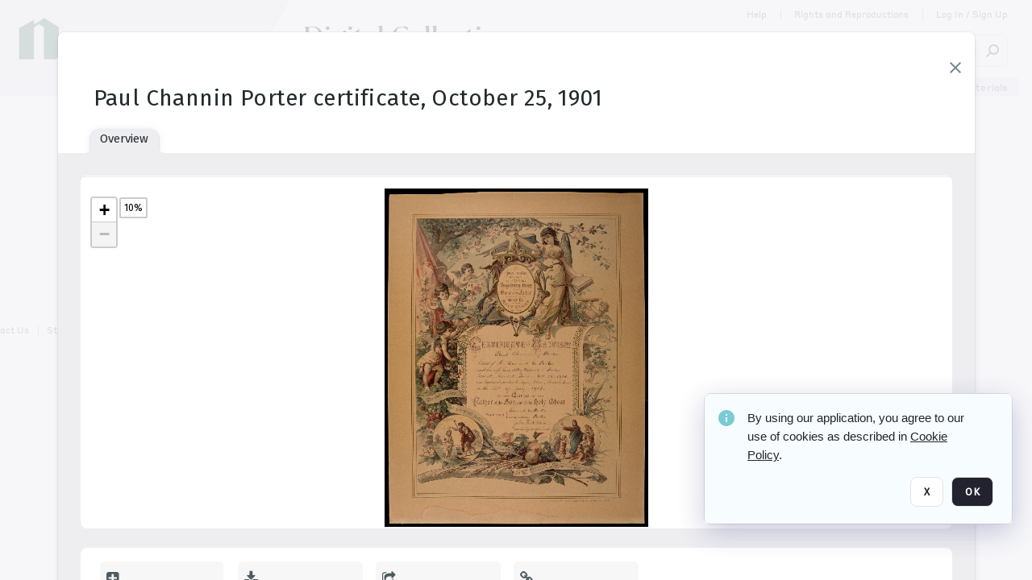

--- FILE ---
content_type: text/html; charset=utf-8
request_url: https://collections.newberry.org/archive/Paul-Channin-Porter-certificate--October-25--1901-2KXJ8ZQXQQRR.html
body_size: 127830
content:
<!DOCTYPE HTML>
<!--  
              All source code is copyright of Orange Logic
                       http://www.orangelogic.com    
-->
<html lang="en">
    <head>
        <meta charset="utf-8">
        <script nonce-alt="cfa2d7359cb3ca5f149f388a716bfeb9" nonce="NzIzOTY4MThjMzUwOTc0MDRlYTRkNDk2NGMxNTU1NWM=" type="module" src="https://design-system.orangelogic.com/entry.1.0.300.js"></script>
<script nonce-alt="cfa2d7359cb3ca5f149f388a716bfeb9" nonce="NzIzOTY4MThjMzUwOTc0MDRlYTRkNDk2NGMxNTU1NWM="> window.dataLayer = window.dataLayer || []; window.dataLayer.push({'event': 'user_company_data_push', 'user_email': '', 'user_first_name': 'anonymous', 'user_last_name': 'anonymous', 'user_company': '', 'user_authenticated?': false, 'user_ol?': false, 'user_country': 'US', 'user_language': 'English', 'account_id': 'NBL', 'account_name': 'Newberry Library', 'app_production?': true, 'app_release': 'MILAN'});</script> 
 
<script nonce-alt="cfa2d7359cb3ca5f149f388a716bfeb9" nonce="NzIzOTY4MThjMzUwOTc0MDRlYTRkNDk2NGMxNTU1NWM="> (function (w, d, s, l, i){w[l]=w[l] || []; w[l].push({"gtm.start": new Date().getTime(), event: "gtm.js"}); var f=d.getElementsByTagName(s)[0], j=d.createElement(s), dl=l !="dataLayer" ? "&l=" + l : ""; j.async=true; j.src="https://www.googletagmanager.com/gtm.js?id=" + i + dl; f.parentNode.insertBefore(j, f);})(window, document, "script", "dataLayer", "GTM-N6B5HX8S");</script> 
 

        <meta http-equiv="X-UA-Compatible" content="IE=edge,chrome=1" />
        <meta http-equiv="content-type" content="text/html; charset=UTF-8" />
        <base href="https://collections.newberry.org/" />
        <link rel="shortcut icon" href="https://d36e1cty894b5f.cloudfront.net/NBL/TRMisc/e6/e7/be/03/a4/NL14BV5.svg?response-content-type=image%2fsvg%2bxml&Expires=32472144000&Signature=FiDFk70jx8orgbQAzpKsjFQa4DKTI9FRePE-fRZOaiQzSV~3kK~2Z9J3HYUT51eS9Z-ouXWpX2LR-zy8O4FumoftXQjfCw2saV7hOC-k98PQnK6molCwXmEMvhKTkgmS~PxG31t7icW2i1F4Eww5w3778N~S5kj83MZs6coxynBu-oNLr5OenaE6awwvwCOgjvaxgFnzS3wlpUUBB2HDoBAL5q9iF0bX3ZWrLi6FUb~4L07pZ~xQGq7Ho-QXYYf7~gSd-u3wH7xN~CSe6dNEVQyfRB-lol~GLDK3dT6sP12PQcxW5rnGaCPcG3VFZsE6WuHyG69~BuW42E9G9Ou2Ag__&Key-Pair-Id=K3V5VGN0T4FXKB" />
        <link rel="icon" href="https://d36e1cty894b5f.cloudfront.net/NBL/TRMisc/e6/e7/be/03/a4/NL14BV5.svg?response-content-type=image%2fsvg%2bxml&Expires=32472144000&Signature=FiDFk70jx8orgbQAzpKsjFQa4DKTI9FRePE-fRZOaiQzSV~3kK~2Z9J3HYUT51eS9Z-ouXWpX2LR-zy8O4FumoftXQjfCw2saV7hOC-k98PQnK6molCwXmEMvhKTkgmS~PxG31t7icW2i1F4Eww5w3778N~S5kj83MZs6coxynBu-oNLr5OenaE6awwvwCOgjvaxgFnzS3wlpUUBB2HDoBAL5q9iF0bX3ZWrLi6FUb~4L07pZ~xQGq7Ho-QXYYf7~gSd-u3wH7xN~CSe6dNEVQyfRB-lol~GLDK3dT6sP12PQcxW5rnGaCPcG3VFZsE6WuHyG69~BuW42E9G9Ou2Ag__&Key-Pair-Id=K3V5VGN0T4FXKB" />
        <link rel="preconnect" href="https://fonts.googleapis.com">
<link rel="preconnect" href="https://fonts.gstatic.com" crossorigin>
<link rel="preload" href="https://fonts.googleapis.com/css?family=Muli:400,400i,600,700,800" as="style">
<link href="https://fonts.googleapis.com/css?family=Muli:400,400i,600,700,800" rel="stylesheet" type="text/css">
<link href="https://fonts.googleapis.com/css2?family=Fira+Sans+Condensed:wght@300;400;600&family=Fira+Sans+Extra+Condensed:wght@300;400;600&family=Fira+Sans:wght@300;400&display=swap" rel="preload" as="style">
<link href="https://fonts.googleapis.com/css2?family=Fira+Sans+Condensed:wght@300;400;600&family=Fira+Sans+Extra+Condensed:wght@300;400;600&family=Fira+Sans:wght@300;400&display=swap" rel="stylesheet">
<link rel="preload" href="https://maxcdn.bootstrapcdn.com/font-awesome/4.7.0/css/font-awesome.min.css" as="style">
<link rel="stylesheet" href="https://maxcdn.bootstrapcdn.com/font-awesome/4.7.0/css/font-awesome.min.css">

<meta name="description" content=" - NL19UD0

Father: Earnest Porter; Mother: Rose May Cleland"><link rel="canonical" href="https://collections.newberry.org/archive/-2KXJ8ZQXQQRR.html" />
        <title>Newberry Library - Paul Channin Porter certificate, October 25, 1901</title>
        <script type="text/javascript" nonce="NzIzOTY4MThjMzUwOTc0MDRlYTRkNDk2NGMxNTU1NWM=" id="inline_initial_script">
  (function () {
    window.CSPEnabled = true;

    UtilsLoadScript = function (_asUrls, _fCallbackSuccess, _fCallBackFail, _bCache) {
      Utils.LoadScriptWithNonce(_asUrls, _fCallbackSuccess, _fCallBackFail, _bCache, 'NzIzOTY4MThjMzUwOTc0MDRlYTRkNDk2NGMxNTU1NWM=');
    };

   UtilsEvalScripts = function (_sScript) {
       return Utils.EvalScriptsWithNonce(_sScript, 'NzIzOTY4MThjMzUwOTc0MDRlYTRkNDk2NGMxNTU1NWM=');
   };

   UtilsEvalScriptsWithResult = function (_sScript) {
       return Utils.EvalScriptsResultWithNonce(_sScript, 'NzIzOTY4MThjMzUwOTc0MDRlYTRkNDk2NGMxNTU1NWM=');
   };

    var oElement = document.getElementById("inline_initial_script");
    oElement.parentNode.removeChild(oElement);

    UtilsValidateNonceAlt = function(_sNonceAlt) {
      return _sNonceAlt=== 'cfa2d7359cb3ca5f149f388a716bfeb9';
    }

   UtilsValidateNonce = function(_sNonce) {
      return _sNonce === 'NzIzOTY4MThjMzUwOTc0MDRlYTRkNDk2NGMxNTU1NWM=';
    }
  })();
</script><link rel="preload" href="https://collections.newberry.org/ClientFiles/COR/Styles/TEMP_SF04156e/FrontEnd_SkinFamily383e3cbda01d5a8839350e9c11f4ef6aMAC.css" as="style"><link href="https://collections.newberry.org/ClientFiles/COR/Styles/TEMP_SF04156e/FrontEnd_SkinFamily383e3cbda01d5a8839350e9c11f4ef6aMAC.css" rel="stylesheet"><link rel="preload" href="https://collections.newberry.org/ClientFiles/COR/Styles/TEMP_SF04156e/AdminV3_SkinFamily8ce85d883f20fe74c98c82cd19fb07ebMAC.css" as="style"><link href="https://collections.newberry.org/ClientFiles/COR/Styles/TEMP_SF04156e/AdminV3_SkinFamily8ce85d883f20fe74c98c82cd19fb07ebMAC.css" rel="stylesheet"><link rel="preload" nonce-alt='cfa2d7359cb3ca5f149f388a716bfeb9' nonce='NzIzOTY4MThjMzUwOTc0MDRlYTRkNDk2NGMxNTU1NWM=' href="Include/TEMP3/639019793230000000.js" as="script"><script nonce-alt='cfa2d7359cb3ca5f149f388a716bfeb9' nonce='NzIzOTY4MThjMzUwOTc0MDRlYTRkNDk2NGMxNTU1NWM=' type="text/javascript" src="Include/TEMP3/639019793230000000.js"></script><link rel="preload" nonce-alt='cfa2d7359cb3ca5f149f388a716bfeb9' nonce='NzIzOTY4MThjMzUwOTc0MDRlYTRkNDk2NGMxNTU1NWM=' href="/Include/Matrix5/OnDemand/DamView/SidePanelController.js" as="script"><script nonce-alt='cfa2d7359cb3ca5f149f388a716bfeb9' nonce='NzIzOTY4MThjMzUwOTc0MDRlYTRkNDk2NGMxNTU1NWM=' type="text/javascript" src="/Include/Matrix5/OnDemand/DamView/SidePanelController.js"></script> 
        
    </head>
    <body style="opacity: 0;"  >
         
 

<script nonce-alt="cfa2d7359cb3ca5f149f388a716bfeb9" nonce="NzIzOTY4MThjMzUwOTc0MDRlYTRkNDk2NGMxNTU1NWM=">
Param.ImageAnnotatorVersion = "V2";
Param.VideoAnnotatorVersion = "V2";
</script>
        <div id="WaitMsg" style="display: none;">
            <div id="WaitMsgContent"></div>
            <a id="WaitMsgClose" class='clickable' style="">Close</a>
        </div>
        <div id="LoadingPopupMask" class="LoadingPopupMaskClass"></div>
        <div class="lds-default lds-position LoadingPopupClass" id="LoadingPopupID"><div></div><div></div><div></div><div></div><div></div><div></div><div></div><div></div></div>
		<input type="hidden" id="Clipboard" />
		<form id="Form1" method="post" enctype="multipart/form-data" onsubmit="return false;" autocomplete="off">
		    <div id="PreRenderContent"></div>
			<div id="BodyContent"><div class="ABS VF A3" id="a2.1" data-p="al,,0,b,,0,,,-1,,,-1," data-r='{"sfa":"A3","PopupType":"50487"}' data-vf="DefaultRoot_DamView_VForm"><div class="BG"></div><div id="a2.1:MainScrollPnl" class="CT Panel ABS kk5w1830 ScrollBar_Default" data-p=",,0,,,0,,screen,,,,-1," data-r='{"FID":"MainScrollPnl"}'><div class="BG"></div><div id="a2.1:GlobalPage" class="CT Panel ABS" data-p=",,,,,0,,,,,,-1," data-r='{"FID":"SuperContainer","aFx":"if (SidebarPnl.width > 0) { SidebarPnl.r } else { _parent.c }","aFw":"screen-SidebarPnl"}' tabindex="0"><header id="a2.1:HeaderPnl" class="CT Panel ABS" style="z-index:2;" data-p=",,,,,0,,_parent,,,,-1," data-r='{"FID":"SuperContainer","aFx":"0"}'><div class="ABS PageHeader_VForm VF A3 CCC" id="a2.1.10" data-p="al,,0,b,,0,,,-1,,,-1," data-r='{"sfa":"A3","PopupType":"-31718"}' data-vf="PageHeader_DamView_VForm"><div class="BG"></div><div id="a2.1.10:PageHeaderBg" class="CT Panel ABS v3pr81oq" data-p=",,0,,,0,,PageHeaderPnl,,,PageHeaderPnl,-24,"><div class="BG"></div></div><nav id="a2.1.10:PageHeaderPnl" class="CT Panel ABS  FullMode" data-p=",,0,,,0,i,_ancestor:SuperContainer,,,,120," data-r='{"FID":"PageHeader","FPR":20,"FPB":30,"FPL":30}' name="anchor_Top"><div class="BG"></div><div id="a2.1.10:DigitalCollectionsPnl" class="CT Panel ABS bcr6188s" style="width:380px;" data-p=",,305,,,0,,,380,h,PageHeaderBg,,"><div class="BG"></div><div id="a2.1.10:DigitalCollectionsLbl" class="CT Label ABS" data-p=",,71,,,25,,,-1,,,60," style="width:9999px"><a href="https://collections.newberry.org/ " target="_self"><span class="Lbl" id="a2.1.10:DigitalCollectionsLbl_Lbl"><p><span style="font-family: 'Flecha Medium'; font-size: 36px;"><span style="color: #000000;">Digital Collections</span></span></p></span></a></div></div><div class="CT Image ABS   ci7pxgj5 " id="a2.1.10:Logo" data-p="al,PageHeaderPnl,,c,PageHeaderBg,,,,-1,,PageHeaderPnl,-24," data-r='{"FID":"HeaderLogo","AutoScalePolicy":"fitheight","AutoScaleVerticalAlign":"top","AutoScaleHorizontalAlign":"left"}' style="z-index:2;"><a href="https://www.newberry.org/" style="background: url(ClientFiles/COR/Images/transparent_pixel.png) repeat;"  target="_blank"><img id="a2.1.10:Logo_img" src="https://d36e1cty894b5f.cloudfront.net/NBL/TRMisc/13/e3/20/dc/5a/NL3BX2.png?Expires=32472144000&Signature=cK6qjPrHWQKncPLJ5LmJKP2P5dDn7i4f6coylYC3ZUmzvRSUlNpK8lkE4jsaOGNY5ky~eyOM8hC7BMUy8J6BtShuqIoHC2PZ4g06ug0T~-KmXp-L4EHv7qxI6yPkUnIOcwD-tcmmPKsJUJx4y1w8~OlMus2SmS1ZmQ7AC-v-fskO0l8ezUZVZ67bzZgtFQql3FZrNEcnnXBk9DkaocOS-Mjz4AF2rRDCV2nO9B6qeHvG7LoraS71cAtZ3I-F-74cZcgcw4Q3xbcYDN3BokN-7igUyTXM8pqFk7KXRo-VfJIxhtpy1qm063i7z43ox2wAExNd4pt2dN9zPy~JAMPZ9A__&Key-Pair-Id=K3V5VGN0T4FXKB" alt="The page header&#x27;s logo" /></a></div><div id="a2.1.10:StatementPnl" class="CT Panel ABS" data-p="ar,PageHeaderPnl,,ab,PageHeaderPnl,,,screen,,,,23,"><div id="a2.1.10:StatementLbl" class="CT Label ABS" data-p="ar,SearchQuick_VForm,,c,_parent,,,,-1,,,-1," style="width:9999px"><a href="https://www.newberry.org/policies/statement-on-potentially-offensive-materials-and-descriptions" target="_blank"><span class="Lbl" id="a2.1.10:StatementLbl_Lbl"><span style="font-family: 'Styrene Regular'; font-size: 12px; ">Statement on Potentially Offensive Materials</span></span></a></div></div><div id="a2.1.10:WorkspaceSelectorContainer" class="CT Panel ABS" data-p="r,,,at,,,,,-1,,,-1," data-r='{"FID":"WorkspaceSelectorContainer","Ethereal":true}'></div><div id="a2.1.10:AsyncTaskNotifierPnl" class="CT Panel ABS" style="z-index:3;" data-p="l,Container4Pnl,,,,,,,-1,,,-1," data-r='{"aFy":"Container4Pnl.at+-2","PG":"screen"}'><div class="ABS VF" id="a2.1.10.1" data-p="al,,0,b,,0,,,250,,,-1," data-r='{"InstanceName":"NotificationManager","PopupType":"67946"}' data-vf="AsyncTaskNotifier_VForm"><div class="BG"></div></div></div><nav id="a2.1.10:Container4Pnl" class="CT PanelFloat ABS ClearFixC" style="z-index:3;" data-p="ar,_parent,-5,,,12,,,-1,,,24," data-r='{"FPR":24,"FPL":10,"FloatHSpacing":"16"}'><div class="BG"></div><div id="a2.1.10:HelpLink" class="CT Hyperlink ABS Hyperlink_Default r556igfn j7jcb4h4 NoWrap" data-p="al,,0,b,,0,,,-1,,,-1,"><div class="BG"></div><a href="https://digital.newberry.org/help" aria-label="Help" target="_blank"><span class="LeftClass"></span><span class="MiddleClass">Help</span><span class="RightClass"></span></a></div><div id="a2.1.10:Sep_HelpLink" class="CT Panel ABS y8aev65c" style="width:1px;" data-p="al,,0,b,,0,,,1,,,11,"><div class="BG"></div></div><div id="a2.1.10:RightsReproductionsBtn" class="CT Button ABS Hyperlink_Default r556igfn j7jcb4h4 NoWrap" data-p="al,,0,b,,0,,,-1,,,-1,"><div class="BG"></div><a href="https://www.newberry.org/policies" aria-label="Rights and Reproductions" target="_blank">Rights and Reproductions</a></div><div id="a2.1.10:Sep_RightsReproductions" class="CT Panel ABS y8aev65c" style="width:1px;" data-p="al,,0,b,,0,,,1,,,15,"><div class="BG"></div></div><div id="a2.1.10:UploadPnl" class="CT Panel ABS" data-p="al,,0,b,,0,,,-1,,,-1,"></div><div id="a2.1.10:LoginLink" class="CT Button ABS Hyperlink_Default r556igfn j7jcb4h4 NoWrap" data-p=",,0,t,,,,,-1,,,-1,"><div class="BG"></div><a href="https://collections.newberry.org/CS.aspx?VP3=LoginRegistration&L=True&R=False" aria-label="Log In / Sign Up">Log In / Sign Up</a></div><div class="ABS VF" id="a2.1.10.10" data-p="al,,0,b,,0,,,-1,,,-1," data-r='{"InstanceName":"LanguageSelector_VForm","PopupType":"12821"}' data-vf="LanguageSelector_VForm"><div class="BG"></div></div></nav><div class="ABS VF" id="a2.1.10.14" data-p="ar,_parent,-30,,,43,,,-1,,,-1," data-r='{"InstanceName":"SearchQuick_VForm","PopupType":"-60315"}' data-vf="22d127d5d306f31edbfea627b479ce55_VForm"><div class="BG"></div><div id="a2.1.10.14:ContainerPnl" class="CT Panel ABS" data-p=",,0,,,0,,,,,,-1," data-r='{"FID":"SuperContainer","aFw":"min(400, max(120, screen-1100))"}'><div class="ABS SearchCriterionAC_Default VF" id="a2.1.10.14.1" data-p=",,0,b,,,i,_parent,,,,-1," data-r='{"InstanceName":"Freetext_VForm","PopupType":"-83502"}' data-vf="d19d373490b6693dde216c17e5c955f7_VForm"><div class="BG"></div><div data-pid="a2.1.10.14.1:MainAutoComp" class="CT AutoComp NoLabel  WithPlaceholder  ABS  ou0h04kt mvv2w0l4 mb516hg2" data-p="al,,0,b,,0,i,_parent,,,,40,"><div class="Input"><input type="hidden" id="a2.1.10.14.1:MainAutoComp_Value" name="a2.1.10.14.1:MainAutoComp_Value" value=""><input type="hidden" id="a2.1.10.14.1:MainAutoComp_Additionals" name="a2.1.10.14.1:MainAutoComp_Additionals" value="fq7RLO@enW6Tr6@qEMElYQy8Ik@D0Q2Xptew@4HWrrC2fw2YjWqiL.ho0rbuPwaOSn2TLIectijtVaaf17SJ4RGikEQehiQNe4Bbd@GDaZuK3Amwn7Mn8IoYG6Af4k0TFVARoZ9ZAQBlc6OTJpN@gr3MwE3fZ2denso0lRm6lyF2BhLVZwv6FPXS7YzPHdVc"><input aria-label="Type your search here" id="a2.1.10.14.1:MainAutoComp" name="a2.1.10.14.1:MainAutoComp" type="text" placeholder="Search Digital Collections" value=""></div></div></div><div id="a2.1.10.14:SearchBtn" class="CT Button ABS ButtonStyleC ButtonStyleC" data-p="ar,,-3,c,Freetext_VForm,,,,30,,,30," style="width:30px;"><div class="BG"></div><a  tabindex="0" title="Search" role="button" aria-label="Search button"><img id="a2.1.10.14:SearchBtn_img" src="https://d36e1cty894b5f.cloudfront.net/NBL/TRMisc/cc/27/cf/c9/2c/DMOMSC115.png?Expires=32472144000&Signature=GwLzbltDHfkXLxWdpDYowsg~K8MRL4vzfAiNijFxHfXJmgsl0B4ZClJtu6qfpWKWCuTSHmkSLWIpYcqRIirvMcC45h4IqZOoULm8NpWOYEDOhmCYZ7ak-ALm4FggfGohdjOqEYif5m5-HZwxE7MqN2X5HuWxhwELRrMYUAyp9Cl877g1B3URADezyBjzsBuy~l31T1UcrsN7tWndma2zsCZW0vIcITpd51WUOlnKRYoHTgSvPnfZvvYSrdSESGWnMKwFRtQN1xsyLwC7IW7Poyyb9rYOHhDKvkhVN7MxptWicNEuJZuwAQlvJEMaFClGxvM85VEUJMU2qRkDi5e0aQ__&Key-Pair-Id=K3V5VGN0T4FXKB" alt="Search" /></a></div></div></div></nav><div id="a2.1.10:CookieAcceptanceWrapperPnl" class="CT Panel ABS FE" style="z-index:3" data-p="c,_parent,,,,0,,,-1,,,-1," data-r='{"PG":"screen"}'><div class="BG"></div></div><input type="hidden" name="a2.1.10:HiddenUserInfo" id="a2.1.10:HiddenUserInfo" value="anonymous anonymous " data-p="al,,0,b,,0,,,-1,,,-1,"></div></header><div id="a2.1:RootVFormMainPnl" class="CT Panel ABS" data-p="c,_parent,,,,0,i,_parent,,,,-1," data-r='{"FID":"SuperContainer"}'><div class="ABS DamView VF A3" id="a2.1.14" data-p="al,,0,b,,0,,,-1,,,-1," data-r='{"sfa":"A3","PopupType":"-36861"}' data-vf="DamView_VForm"><div class="BG"></div><div id="a2.1.14:Background" class="CT Panel ABS c6427ed1" data-p=",,0,,,0,,_parent,,,_parent,," data-r='{"Ethereal":true}'><div class="BG"></div></div><div id="a2.1.14:PageHeaderPnl" class="CT Panel ABS" data-p=",,0,at,_parent,,,_parent,,,,," data-r='{"aFh":"_ref:PageHeader-24"}'></div><main id="a2.1.14:MainPanel" class="CT Panel ABS v3pr81oq s7h848i8" data-p="r,LeftMargin,,b,HeaderPanel,-1,,,,,,-1," data-r='{"FID":"SuperContainer","aFw":"_ancestor:SuperContainer.i-LeftMargin-RightMargin"}' name="anchor_Top"><div class="BG"></div><div id="a2.1.14:ScrollTopPnl" class="CT Panel ABS" data-p="al,,0,,,,,,-1,,,-1," data-r='{"aFy":"_ref:PageHeader.at-_ref:ActiveAnnouncements_VForm_AnnouncementsPnl.height"}'></div><div id="a2.1.14:ResultsPanel" class="CT Panel ABS" data-p="al,,0,b,FixedOnScroll,,,,-1,,,-1," data-r='{"FPT":0,"FPR":0,"FPB":300,"FPL":0}'></div><div id="a2.1.14:BottomNavPnl" class="CT Panel ABS" data-p="al,_parent,,b,ResultsPanel,-40,,_parent,,,,-1,"></div><div id="a2.1.14:DynamicBottomPnls" class="CT Panel ABS" data-p="al,_parent,,b,,,i,_parent,,,,-1," data-r='{"FID":"SuperContainer"}'></div><div id="a2.1.14:FixedOnScroll" class="CT Panel ABS v3pr81oq" style="z-index:1;" data-p="al,_parent,,,,0,,_parent,,,,-1," data-r='{"FID":"SuperContainer","FPR":24,"FPL":24}'><div class="BG"></div><div id="a2.1.14:NavPanel" class="CT Panel ABS" data-p="al,,0,b,,0,,,-1,,,-1,"></div></div></main><div id="a2.1.14:HeaderPanel" class="CT Panel ABS v3pr81oq   " style="z-index:1;" data-p="al,MainPanel,,,,120,,MainPanel,,,,-1," data-r='{"FID":"SuperContainer","FPT":0,"FPR":16,"FPB":20,"FPL":16,"Ethereal":true}'><div class="BG"></div></div><div id="a2.1.14:CustomDamViewFooterPnl" class="CT Panel ABS" data-p="c,ResultsPanel,,ab,MainPanel,,,,-1,,,-1,"><div class="ABS VF A3" id="a2.1.14.1" data-p="al,,0,b,,0,,,-1,,,-1," data-r='{"InstanceName":"CustomDamViewFooter","sfa":"A3","PopupType":"9538"}' data-vf="PageFooter_DamView_VForm"><div class="BG"></div><footer id="a2.1.14.1:PageFooterPnl" class="CT PanelFloat ABS" data-p="c,,,,,3,,,-1,,,50," data-r='{"FPT":15,"FloatSpacing":"0","FloatVSpacing":"0","FloatHSpacing":"10"}'><div id="a2.1.14.1:NewberryWebsiteLink" class="CT Button ABS Hyperlink_Default r556igfn j7jcb4h4 NoWrap" data-p=",,0,,,0,,,-1,,,-1,"><div class="BG"></div><a href="https://www.newberry.org/" aria-label="The Newberry" target="_blank">The Newberry</a></div><div id="a2.1.14.1:ContainerPnl" class="CT Panel ABS y8aev65c" style="width:1px;" data-p="al,,0,b,,0,,,1,,,12,"><div class="BG"></div></div><div id="a2.1.14.1:ContactUsLink" class="CT Hyperlink ABS Hyperlink_Default r556igfn j7jcb4h4 NoWrap" data-p="r,,10,,,0,,,-1,,,-1,"><div class="BG"></div><a href="https://www.newberry.org/contact-librarian" aria-label="Contact Us" target="_blank">Contact Us</a></div><div id="a2.1.14.1:Separator 4" class="CT Panel ABS y8aev65c" style="width:1px;" data-p="r,,10,,,1,,,1,,,12,"><div class="BG"></div></div><div id="a2.1.14.1:StaffLoginBtn" class="CT Button ABS Hyperlink_Default r556igfn j7jcb4h4 NoWrap" data-p="r,,10,,,0,,,-1,,,-1,"><div class="BG"></div><a href="https://collections.newberry.org/saml2/login.aspx" aria-label="Staff Log In">Staff Log In</a></div></footer></div></div><div id="a2.1.14:NoLeftPnl" class="CT Panel ABS" style="width:124px;" data-p=",,0,,,120,,,124,,,-1,"></div><div id="a2.1.14:NoRightPnl" class="CT Panel ABS" style="width:124px;" data-p=",,0,,,120,,,124,,,-1,"></div><div id="a2.1.14:LeftShadow" class="CT Panel ABS MustBeIncludedInFixedPos q23p7ue1" style="box-shadow: 0px 10px 35px 0px #4D4D874D; pointer-events:none; z-index:1;" data-p="al,LeftPanel,,at,LeftPanel,,,,,,LeftPanel,," data-r='{"aFw":"max(0, 1-LeftPanelSizer+LeftPanel-16)"}'><div class="BG"></div></div><div class="FreeHtml"><style>

@media (hover: hover) {
  [data-side-panel-actions] { visibility:hidden; }
  [data-side-panel]:hover [data-side-panel-actions] { visibility:visible; }
}

[data-side-panel].PanelUnfolded {
  overflow: visible clip !important;
}
[data-side-panel].PanelFolded {
  overflow: clip !important;
}

[data-side-panel]:focus-within [data-side-panel-actions] { visibility:visible; }

</style></div><div id="a2.1.14:IEScript" class="CT Button ABS NoWrap" data-p="al,,0,b,,0,,,-1,,,-1," data-r='{"Ethereal":true}'><div class="BG"></div><a  tabindex="0"></a></div><div id="a2.1.14:RightShadow" class="CT Panel ABS MustBeIncludedInFixedPos q23p7ue1" style="box-shadow: 0px 10px 35px 0px #4D4D874D; pointer-events:none; z-index:1;" data-p="ar,RightPanel,,at,RightPanel,,,,,,RightPanel,," data-r='{"aFw":"max(0, 1-RightPanelSizer+RightPanel-16)"}'><div class="BG"></div></div><div id="a2.1.14:FixedBottomPnl" class="CT Panel ABS InvisibleC" data-p="al,screen,,ab,screen,,,screen,,,,70," data-r='{"FID":"SuperContainer","Ethereal":true}' data-stayinview="true"><div class="ABS DamView_SelectionBar VF" id="a2.1.14.12" data-p="al,,0,b,,0,,,-1,,,-1," data-r='{"InstanceName":"SelectionBarVForm","PopupType":"39364"}' data-vf="DamView_SelectionBar_VForm" data-pv='{"prop-tic":"0","prop-sel-group":"DamViewDoc_ak7u"}' data-state-id="a2.1.14.19"><div class="BG"></div><div id="a2.1.14.12:RefreshBtn" class="CT Button ABS NoWrap" data-p="al,,0,b,,0,,,-1,,,-1,"><div class="BG"></div><a  tabindex="0" role="button"></a></div><div id="a2.1.14.12:BackgroundPnl" class="CT Panel ABS qfn3c27j SelectionBarContainer   InvisibleC" data-p=",,0,,,0,,_ancestor:SuperContainer,,,_ancestor:SuperContainer,,"><div class="BG"></div><div id="a2.1.14.12:MainPnl" class="CT Panel ABS v3pr81oq  SelectionBarMainPnl" data-p=",,0,,,0,i,_parent,,i,_parent,," data-r='{"Ethereal":false}' data-stayinview="true"><div class="BG"></div><div id="a2.1.14.12:MainItemsHolderPnl" class="CT Panel ABS" style="pointer-events:none;" data-p=",_parent,,,_parent,,,_parent,,,_parent,,"><div id="a2.1.14.12:SelectionInfoPnl" class="CT Panel ABS" data-p="al,,0,c,_parent,,,,,,,-1," data-r='{"aFw":"_parent.i-ActionButtonsPnl.i-50"}'><span class="damview-selectionbar-count" style="position:absolute;top:50%;transform:translateY(-50%);">0</span><div id="a2.1.14.12:SelectionControlsPnl" class="CT Panel ABS damview-selectionbar-selectioncontrolspnl InvisibleC" style="pointer-events: auto;" data-p="r,,,c,_parent,,,,-1,,,-1,"><div class="BG"></div><div id="a2.1.14.12:SelectedInfoLbl" class="CT Label ABS k7428n0s kpp02u8s w5cqbv36" data-p=",,0,c,_parent,,,,-1,,,-1," style="width:9999px"><span class="Lbl" id="a2.1.14.12:SelectedInfoLbl_Lbl">Selected&nbsp;</span></div><div id="a2.1.14.12:InvertSelectionBtn" class="CT Button ABS k0b364rc    NoWrap" data-p="r,,20,,,0,,,-1,,,-1,"><div class="BG"></div><a  tabindex="0" role="button" aria-label="Invert selection">Invert selection</a></div><div id="a2.1.14.12:DeselectSomeBtn" class="CT Button ABS k0b364rc    NoWrap" data-p="r,InvertSelectionBtn,16,,,0,,,-1,,,-1," data-r='{"DeselectSomeForGroup":"DamViewDoc_ak7u"}'><div class="BG"></div><a  tabindex="0" aria-label="Deselect all" role="button">Deselect all</a></div><div id="a2.1.14.12:DeselectFullBtn" class="CT Button ABS k0b364rc    NoWrap" data-p="r,InvertSelectionBtn,16,,,0,,,-1,,,-1," data-r='{"DeselectFullForGroup":"DamViewDoc_ak7u"}'><div class="BG"></div><a  tabindex="0" aria-label="Deselect all" role="button">Deselect all</a></div></div></div><input type="hidden" name="a2.1.14.12:FLAVFORMS" id="a2.1.14.12:FLAVFORMS" value="0"><div id="a2.1.14.12:ActionButtonsPnl" class="CT PanelFloat ABS" style="pointer-events: auto;" data-p="ar,_parent,-44,c,_parent,,,,-1,,,-1," data-r='{"FloatDirection":"horizontal","FloatSpacing":"16"}'></div><div id="a2.1.14.12:RefreshViewboxBtn" class="CT Button ABS k0b364rc InvisibleC RefreshViewboxBtn NoWrap" data-p="l,,-20,c,ExportDataGridPnl,,,,-1,,,-1," style="pointer-events: auto;"><div class="BG"></div><a  tabindex="0" role="button" aria-label="Refresh the current view"><i class="ico fa fa-refresh">&nbsp;</i>Click here to refresh results</a></div></div><div id="a2.1.14.12:RefreshPnl" class="CT Panel ABS v3pr81oq  SelectionBarMainPnl InvisibleC StandaloneRefreshPnl" style="pointer-events:none;" data-p=",,0,,,0,,_ancestor:SuperContainer,,,_ancestor:SuperContainer,,"><div class="BG"></div><div id="a2.1.14.12:StandalongRefreshBtn" class="CT Button ABS k0b364rc InvisibleC RefreshViewboxBtn NoWrap" data-p="c,_parent,,c,_parent,,,,-1,,,-1,"><div class="BG"></div><a  tabindex="0" role="button" aria-label="Refresh the current view"><i class="ico fa fa-refresh">&nbsp;</i>Click here to refresh results</a></div></div></div></div></div></div><div id="a2.1.14:HiddenPnl" class="CT Panel ABS InvisibleC jkr4l617" style=" left:0px;top:0px;width:0px;height:0px;" data-p=",,0,,,0,,,0,,,0," data-r='{"Ethereal":true,"PPA":true}'><div class="BG"></div><div id="a2.1.14:LeftMargin" class="CT Panel ABS InvisibleC" data-p=",,0,b,,0,,,,,,0," data-r='{"aFw":"max(LeftPanelSizer+4*min(LeftPanelSizer,1),ShowLeftPnl+24*min(ShowLeftPnl,1))","Ethereal":true}'><div class="BG"></div></div><div id="a2.1.14:RightMargin" class="CT Panel ABS InvisibleC" data-p=",,0,b,,0,,,,,,0," data-r='{"aFw":"max(RightPanelSizer+4*min(RightPanelSizer,1),ShowRightPnl+24*min(ShowRightPnl,1))+17","Ethereal":true}'><div class="BG"></div></div><div id="a2.1.14:LeftPanelSizer" class="CT Panel ABS InvisibleC" data-p="al,,0,b,,0,,LeftPanel,,,,-1," data-r='{"Ethereal":true}'><div class="BG"></div></div><div id="a2.1.14:RightPanelSizer" class="CT Panel ABS InvisibleC" data-p="al,,0,b,,0,,RightPanel,,,,-1," data-r='{"Ethereal":true}'><div class="BG"></div></div></div><div id="a2.1.14:SearchResultLoadingPnl" class="CT Panel ABS" style="pointer-events: none" data-p="al,MainPanel,,,,120,,MainPanel,,,,," data-r='{"FID":"SuperContainer","aFh":"max(MainPanel+HeaderPanel,300)"}'></div><div id="a2.1.14:StatePnl" class="CT Panel ABS InvisibleC" style=" left:0px;top:0px;width:0px;height:0px;" data-p=",,0,,,0,,,0,,,0," data-r='{"Ethereal":true,"PPA":true}'><div class="BG"></div><div class="ABS VF" id="a2.1.14.19" data-p="al,,0,b,,0,,,-1,,,-1," data-r='{"PopupType":"12869"}' data-vf="DamView_State_VForm" data-trigprops='{&quot;STATE_ID&quot;:&quot;SearchResult_VPage.RootID.DamView_VForm.State&quot;}' data-state-id="a2.1.14.19"><div class="BG"></div><div id="a2.1.14.19:UsefulSubVFormsPnl" class="CT Panel ABS" data-p="al,,0,b,,0,,,-1,,,-1,"></div><div id="a2.1.14.19:SelectionChangeBtn" class="CT Button ABS NoWrap" data-p="al,,0,b,,0,,,-1,,,-1,"><div class="BG"></div><a  tabindex="0" role="button"></a></div></div></div></div></div><div id="a2.1:ScreenBottomAnchor" class="CT Anchor ABS" data-p=",,,b,screen,,,,,,,,"></div></div></div><div id="a2.1:StatePnl" class="CT Panel ABS" data-p="al,,0,b,,0,,,-1,,,-1," data-r='{"Ethereal":true}'><div class="ABS VF" id="a2.1.7" data-p="al,,0,b,,0,,,-1,,,-1," data-r='{"PopupType":"-30160"}' data-vf="PageState_VForm"><div class="BG"></div></div></div><div id="a2.1:StylesPnl" class="CT Panel ABS" data-p="al,,0,b,,0,,,-1,,,-1," data-r='{"Ethereal":true}'><div class="ABS VF" id="a2.1.9" data-p="al,,0,b,,0,,,-1,,,-1," data-r='{"PopupType":"47763"}' data-vf="PageStyles_VForm"><div class="BG"></div></div></div><div class="ABS VF" id="a2.1.4" data-p="al,,0,b,,0,,,-1,,,-1," data-r='{"PopupType":"37503"}' data-vf="ActiveAnnouncements_VForm" data-trigprops='{&quot;TPoints&quot;:&quot;:*&quot;}'><div class="BG"></div><div id="a2.1.4:MainPnl" class="CT Panel ABS" data-p="al,,0,b,,0,i,_ancestor:SuperContainer,,,,-1,"><div id="a2.1.4:AnnouncementsPnl" class="CT PanelFloat ABS active-announcements invisible-on-first-render" data-p="al,screen,,at,screen,,i,_parent,,,,-1," data-r='{"FID":"ActiveAnnouncements_VForm_AnnouncementsPnl","Ethereal":true,"FloatDirection":"vertical","FloatSpacing":"0","PG":"popuptitlebar"}'><div class="BG"></div></div><div id="a2.1.4:ScriptPnl" class="CT Panel ABS" style=" left:0px;top:0px;width:0px;height:0px;" data-p=",,0,,,0,,,0,,,0," data-r='{"PPA":true}'><div id="a2.1.4:ActivateAnnouncementScript" class="CT Button ABS NoWrap" data-p="al,,0,b,,0,,,-1,,,-1,"><div class="BG"></div><a  tabindex="0"></a></div></div></div></div><div class="ABS VF" id="a2.1.11" data-p="al,,0,b,,0,,,-1,,,-1," data-r='{"PopupType":"26466"}' data-vf="WebDownloaderV2_VForm"><div class="BG"></div><div id="a2.1.11:ContainerPnl" class="CT Panel ABS" data-p="al,,0,b,,0,,,-1,,,-1," data-r='{"PG":"notification"}'><cx-downloader id="a2.1.11:DownloaderWebComponent" class="CT WebComponent ABS" style="" data-p="al,,0,b,,0,,,-1,,,-1," ctx="{
  &quot;defaultDownloadFolder&quot;: { &quot;value&quot;: &quot;&#39;&#39;&quot; },
  &quot;configurationData&quot;: {
    &quot;downloadChunkRetryMinWait&quot;: 5000.0,
    &quot;defaultMode&quot;: &quot;rocket&quot;,
    &quot;missingFileErrorMessage&quot;: &quot;File does not exist&quot;,
    &quot;chunkSize&quot;: 30.0,
    &quot;instructionsPopupHeight&quot;: 200.0,
    &quot;popupId&quot;: &quot;5&quot;,
    &quot;dateFormat&quot;: null,
    &quot;verbose&quot;: false,
    &quot;instructionsPopupWidth&quot;: 470.0,
    &quot;downloadChunkMaxRetries&quot;: 3.0,
    &quot;rocketMode&quot;: {
      &quot;backgroundJobInterval&quot;: {
            &quot;FileChunkSplitter&quot;: 500,
            &quot;FileChunkAssembler&quot;: 500,
            &quot;ChunkDownloader&quot;: 500
        },
        &quot;backgroundJobInstancesCount&quot;: {
            &quot;ChunkDownloader&quot;: 8.0,
            &quot;FileChunkSplitter&quot;: 2,
            &quot;FileChunkAssembler&quot;: 4
        },
      &quot;maxInProgressChunksPerFile&quot;: 10.0
    },
    &quot;roundRobinCloudURLs&quot;: true,
    &quot;downloadChunkRetryMaxWait&quot;: 5000.0,
    &quot;downloadSpeedMonitorDuration&quot;: 5.0,
    &quot;massActionBatchSize&quot;: 200.0,
    &quot;minChunkSize&quot;: 1.0,
    &quot;maxChunkSize&quot;: 100.0,
    &quot;notEnoughStorageErrorMessage&quot;: &quot;Not enough storage to save file&quot;,
    &quot;autoUnlockAfterMinutes&quot;: 5.0,
    &quot;downloadDirectlyFromCloudIfPossible&quot;: true,
    &quot;shouldHandlePathLimit&quot;: true,
    &quot;backgroundJobDefaultInterval&quot;: 1000.0,
    &quot;maxRetryPerChunk&quot;: 3.0,
    &quot;networkErrorMessage&quot;: &quot;Unable to connect to the server to download or the download location no longer exists&quot;,
    &quot;normalMode&quot;: {
      &quot;maxInProgressChunksPerFile&quot;: 5.0,
      &quot;backgroundJobInterval&quot;: {
            &quot;FileChunkAssembler&quot;: 500,
            &quot;ChunkDownloader&quot;: 500,
            &quot;DownloadSpeedMonitor&quot;: 2000,
            &quot;LockBreaker&quot;: 60000
        },
        &quot;backgroundJobInstancesCount&quot;: {
            &quot;ChunkDownloader&quot;: 4.0,
            &quot;FileChunkSplitter&quot;: 2,
            &quot;FileChunkAssembler&quot;: 4
        }
    },
    &quot;allowForcedDownloadLocation&quot;: true
  },
  &quot;locationPickedEvent&quot;: {},
  &quot;downloadRequestedEvent&quot;: {},
  &quot;locationRequestedEvent&quot;: {},
  &quot;instructionsURL&quot;: { &quot;value&quot;: &quot;&#39;&#39;&quot; },
  &quot;openDirectoryPickerAction&quot;: { &quot;doNothing&quot;: true },
  &quot;promptRepliedEvent&quot;: {},
  &quot;openDownloaderEvent&quot;: {},
  &quot;promptAction&quot;: { &quot;doNothing&quot;: true },
  &quot;isReady&quot;: { &quot;value&quot;: &quot;&#39;&#39;&quot; }
}
"></cx-downloader></div><div id="a2.1.11:ProxyPnl" class="CT Panel ABS InvisibleC" style="width:0px;" data-p="al,,0,b,,0,,,0,,,0," data-r='{"Ethereal":true}'><div class="BG"></div><div data-pid="a2.1.11:FolderNameProxyTxt" class="CT TextBox NoLabel  ABS InvisibleC" data-p="al,,0,b,,0,,,0,,,0," data-r='{"Ethereal":true}' style="width:0px;"><div class="Input"><input type="text" id="a2.1.11:FolderNameProxyTxt" name="a2.1.11:FolderNameProxyTxt" value="" aria-label="Input your folder name proxy here" /></div></div></div><div id="a2.1.11:ProxyJS" class="CT Button ABS" data-p="al,,0,b,,0,,,0,,,0," data-r='{"Ethereal":true}' style="width:0px;"><div class="BG"></div><a  tabindex="0"></a></div></div><div class="ABS VF" id="a2.1.16" data-p="al,,0,b,,0,,,-1,,,-1," data-r='{"PopupType":"-80184"}' data-vf="ObjectsRefreshTrigger_VForm"><div class="BG"></div></div><div class="ABS VF" id="a2.1.17" data-p="al,,0,b,,0,,,-1,,,-1," data-r='{"PopupType":"-50032"}' data-vf="HiddenCmsLink_VForm"><div class="BG"></div><div id="a2.1.17:NoSizePnl" class="CT Panel ABS kk5w1830" style="overflow: hidden;display: none;width:0px;" data-p="al,,0,b,,0,,,0,,,0,"><div class="BG"></div><div id="a2.1.17:Pnl" class="CT Panel ABS bypass-announcement-top-offset" style="z-index:3;" data-p="al,screen,,at,screen,,,,-1,,,-1," data-r='{"PG":"notification"}'><div class="BG"></div></div><div id="a2.1.17:GoToLoginPage" class="CT Button ABS k0b364rc NoWrap" data-p="al,,0,b,,0,,,-1,,,-1,"><div class="BG"></div><a  tabindex="-1" role="button" aria-label="Go to Login page">Go to Login page</a></div></div></div><div class="ABS VF" id="a2.1.18" data-p="al,,0,b,,0,,,-1,,,-1," data-r='{"PopupType":"-90871"}' data-vf="IssueReporting_Overlay_VForm"><div class="BG"></div></div><div class="ABS VF" id="a2.1.19" data-p="al,,0,b,,0,,,-1,,,-1," data-r='{"PopupType":"-55583"}' data-vf="Overlay_Wrapper_VForm"><div class="BG"></div><div id="a2.1.19:MainPnl" class="CT Panel ABS bypass-announcement-top-offset" data-p="c,screen,,at,screen,,,,-1,,,-1," data-r='{"Ethereal":true,"PG":"notification"}'><div class="BG"></div><div id="a2.1.19:SecuAnalysisPnl" class="CT Panel ABS" data-p="c,_parent,,at,_parent,,,,-1,,,-1," data-r='{"Ethereal":true}'></div><div id="a2.1.19:DebugBannerPnl" class="CT Panel ABS" data-p="c,_parent,,b,,0,,,-1,,,-1," data-r='{"Ethereal":true}'></div><div id="a2.1.19:SessionBannerPnl" class="CT Panel ABS" data-p="c,_parent,,,,,,,-1,,,-1," data-r='{"aFy":"if (b>0){return b + 1;}else {return _parent.at;}","Ethereal":true}'><div class="ABS VF A3" id="a2.1.19.1" data-p="al,,0,b,,0,,,-1,,,-1," data-r='{"sfa":"A3","PopupType":"43872"}' data-vf="SessionBanner_Overlay_VForm"><div class="BG"></div></div></div><div id="a2.1.19:IssueReportingPnl" class="CT Panel ABS" data-p="al,,0,b,,0,,,-1,,,-1,"></div></div></div><script type='text/javascript' nonce-alt='cfa2d7359cb3ca5f149f388a716bfeb9'  nonce='NzIzOTY4MThjMzUwOTc0MDRlYTRkNDk2NGMxNTU1NWM='>PreRenderMgr.GetInstance().AddFunction(function(){Matrix3.AddAfterPreRenderCalls(function() {
    BindableElementsMgr.GetInstance().SetupElement(Matrix3.FindScope('a2.1.11'), 
                                               'InstructionsURL', 
                                               'raw', 
                                               "https://collections.newberry.org/CS.aspx?VP3=WebDownloaderV2_Instructions");
});Matrix3.AddAfterPreRenderCalls(function() {
    BindableElementsMgr.GetInstance().SetupElement(Matrix3.FindScope('a2.1.11'), 
                                               'DownloaderReady', 
                                               'raw', 
                                               false);
});Matrix3.AddAfterPreRenderCalls(function() {
    BindableElementsMgr.GetInstance().SetupElement(Matrix3.FindScope('a2.1.11'), 
                                               'DefaultDownloadFolder', 
                                               'raw', 
                                               null);
});Matrix3.AddAfterPreRenderCalls(function() {
    BindableElementsMgr.GetInstance().SetupElement(Matrix3.FindScope('a2.1.11'), 
                                               'UserID', 
                                               'identifier', 
                                               "");
});Matrix3.AddAfterPreRenderCalls(function() {
    BindableElementsMgr.GetInstance().SetupElement(Matrix3.FindScope('a2.1.11'), 
                                               'OpenDownloaderEvent', 
                                               'event', 
                                               null);
});Matrix3.AddAfterPreRenderCalls(function() {
    BindableElementsMgr.GetInstance().SetupElement(Matrix3.FindScope('a2.1.11'), 
                                               'LocationRequestedEvent', 
                                               'event', 
                                               null);
});Matrix3.AddAfterPreRenderCalls(function() {
    BindableElementsMgr.GetInstance().SetupElement(Matrix3.FindScope('a2.1.11'), 
                                               'LocationPickedEvent', 
                                               'event', 
                                               null);
});Matrix3.AddAfterPreRenderCalls(function() {
    BindableElementsMgr.GetInstance().SetupElement(Matrix3.FindScope('a2.1.11'), 
                                               'DownloadRequestedEvent', 
                                               'event', 
                                               null);
});Matrix3.AddAfterPreRenderCalls(function() {
    BindableElementsMgr.GetInstance().SetupElement(Matrix3.FindScope('a2.1.11'), 
                                               'OpenDirectoryPickerAction', 
                                               'action', 
                                               function(_sArg) {
if (typeof _sArg !== 'string') {
    _sArg = JSON.stringify(_sArg);
}
Matrix3.AddEvent('a2.1.11', 'OPEN_DIRECTORY_PICKER', 'VS', 'I', _sArg);
});
});Matrix3.AddAfterPreRenderCalls(function() {
    BindableElementsMgr.GetInstance().SetupElement(Matrix3.FindScope('a2.1.11'), 
                                               'PromptAction', 
                                               'action', 
                                               function(_sArg) {
if (typeof _sArg !== 'string') {
    _sArg = JSON.stringify(_sArg);
}
Matrix3.AddEvent('a2.1.11', 'PROMPT', 'VS', 'I', _sArg);
});
});Matrix3.AddAfterPreRenderCalls(function() {
    BindableElementsMgr.GetInstance().SetupElement(Matrix3.FindScope('a2.1.11'), 
                                               'PromptRepliedEvent', 
                                               'event', 
                                               null);
});});</script><script type='text/javascript' nonce-alt='cfa2d7359cb3ca5f149f388a716bfeb9'  nonce='NzIzOTY4MThjMzUwOTc0MDRlYTRkNDk2NGMxNTU1NWM='>PostRenderMgr.GetInstance().AddFunction(function(){Utils.LoadScript('Include/TEMP3/639019793230000000_dyn.js',function(){$AddAction($Control('a2.1.10:PageHeaderBg',PanelCtrl.Const.CONTROL_NAME),'Action_AddClass','Over','DamViewPage','jwtm407v');$AddAction($Control('a2.1.10:PageHeaderBg',PanelCtrl.Const.CONTROL_NAME),'Action_RemoveClass','Leave','DamViewPage','jwtm407v');(function(){RegisterButtonEvent("a2.1.10:DigitalCollectionsLbl","click",function(ev){})})();(function(){RegisterButtonEvent("a2.1.10:Logo","click",function(ev){})})();(function(){RegisterButtonEvent("a2.1.10:StatementLbl","click",function(ev){})})();(function(){RegisterButtonEvent("a2.1.10:HelpLink","click",function(ev){})})();(function(){RegisterButtonEvent("a2.1.10:RightsReproductionsBtn","click",function(ev){})})();(function(){RegisterButtonEvent("a2.1.10:LoginLink","click",function(ev){})})();AutoCompletionMgr.Setup('a2.1.10.14.1:MainAutoComp',{o:true,sQueryFile:"AC_KeywordsFrontEnd_MainSearch_Query",sQueryFilterFile:"AC_KeywordsFrontEnd_Filter",sQueryAdditionals:"522im.KdPRYNjL8d8JTQvzO.HmXr3OQyUk7zGohwnvyL.0vji4TyLW624kGgOm@YntwdvyVxkhWplT9kOVbpldhjUs.RFar3zmhWm1xOzS.BsZv3lZ.cI8Zjvwaw4jJAcj4B3N4HCqCyIKzTo8uW1lsiLwpdJx7I3ccXbLtpP3AKXxeBxSmQ1ml1fGIx.Skp",oStaticSource:{},oStaticSourceKeys:[],oStaticSourceDescriptions:[],bForceSelection:false,iMaxResults:"50",iQueryDelay:"$Eval(&#xA;if(Bool(true))&#xA;{&#xA;&#x9;&quot;50&quot;&#xA;}",sNoChildItemMessage:"None of the child tags are allowed in this context.",sEventTrackingCode:"",bSuggestEmpty:true,bStaticSourceEmpty:true,bHideColumnTitle:true,sContainerClass:" ou0h04kt mvv2w0l4 mb516hg2",sIDFieldValue:"a2.1.10.14.1:MainAutoComp_Value"});AutoCompletionMgr.Get('a2.1.10.14.1:MainAutoComp').SetEvent('select','a2.1.10.14.1','AC_Select','F','I','','','','','');Matrix3.RegisterDefaultAction('a2.1.10.14',function(){$Control('a2.1.10.14:SearchBtn',ButtonCtrl.Const.CONTROL_NAME).SendEvent('a2.1.10.14','SearchEvent','F','I','','','','','','',false,'','','','',typeof(ev)==='undefined'?window.event:ev,null,false);});SimpleTooltip.Subscribe($("a",$E("a2.1.10.14:SearchBtn")),{});Utils.PreloadImage('https://d36e1cty894b5f.cloudfront.net/NBL/TRMisc/27/4c/56/4c/16/DMOMSC116.png?Expires=32472144000&Signature=VRy-55CBWe7X508ukedkjl7Rsb5oVGJvCHiAmHgWulSp~zJP6QQO8IUn1Ok33IR35xrZIB4UF7oW8g~[base64]~gJipwmL5r~45S1WCcxfAL7G~rMYE4Qs97z0U2utzKKocoLLfRGTtECn0YgaQ__&Key-Pair-Id=K3V5VGN0T4FXKB');(function(){RegisterImageEvent("a2.1.10.14:SearchBtn","mouseout",function(ev){this.src='https://d36e1cty894b5f.cloudfront.net/NBL/TRMisc/cc/27/cf/c9/2c/DMOMSC115.png?Expires=32472144000&Signature=GwLzbltDHfkXLxWdpDYowsg~K8MRL4vzfAiNijFxHfXJmgsl0B4ZClJtu6qfpWKWCuTSHmkSLWIpYcqRIirvMcC45h4IqZOoULm8NpWOYEDOhmCYZ7ak-ALm4FggfGohdjOqEYif5m5-HZwxE7MqN2X5HuWxhwELRrMYUAyp9Cl877g1B3URADezyBjzsBuy~l31T1UcrsN7tWndma2zsCZW0vIcITpd51WUOlnKRYoHTgSvPnfZvvYSrdSESGWnMKwFRtQN1xsyLwC7IW7Poyyb9rYOHhDKvkhVN7MxptWicNEuJZuwAQlvJEMaFClGxvM85VEUJMU2qRkDi5e0aQ__&Key-Pair-Id=K3V5VGN0T4FXKB'})})();(function(){RegisterImageEvent("a2.1.10.14:SearchBtn","mouseover",function(ev){this.src='https://d36e1cty894b5f.cloudfront.net/NBL/TRMisc/27/4c/56/4c/16/DMOMSC116.png?Expires=32472144000&Signature=VRy-55CBWe7X508ukedkjl7Rsb5oVGJvCHiAmHgWulSp~zJP6QQO8IUn1Ok33IR35xrZIB4UF7oW8g~[base64]~gJipwmL5r~45S1WCcxfAL7G~rMYE4Qs97z0U2utzKKocoLLfRGTtECn0YgaQ__&Key-Pair-Id=K3V5VGN0T4FXKB'})})();(function(){RegisterButtonEvent("a2.1.10.14:SearchBtn","click",function(ev){$Control('a2.1.10.14:SearchBtn',ButtonCtrl.Const.CONTROL_NAME).SendEvent('a2.1.10.14','SearchEvent','F','I','','','','','','',false,'','','','',typeof(ev)==='undefined'?window.event:ev,null,false);})})();$AddEvent($Control('a2.1.10:PageHeaderPnl',PanelAdvancedCtrl.Const.CONTROL_NAME),'Event_Over','Over','DamViewPage','');$AddEvent($Control('a2.1.10:PageHeaderPnl',PanelAdvancedCtrl.Const.CONTROL_NAME),'Event_Out','Leave','DamViewPage','');$AddEvent($Control('a2.1.14:Background',PanelCtrl.Const.CONTROL_NAME),'Event_WindowResize','AdobePluginWindowResize','a2.1.14','delay:500');$AddAction($Control('a2.1.14:Background',PanelCtrl.Const.CONTROL_NAME),'Action_ExecuteScript','AdobePluginWindowResize','a2.1.14','[RESIZE_SCRIPT]');FixedPos.Activate('a2.1.14:FixedOnScroll',0,null,false,false,false,false,'gwvnonbo',true,false,'',false,'','');PositionItem.SetProperty_Safe('a2.1.14:MainPanel','mbAnimate',true);(function(){RegisterButtonEvent("a2.1.14.1:NewberryWebsiteLink","click",function(ev){})})();(function(){RegisterButtonEvent("a2.1.14.1:ContactUsLink","click",function(ev){})})();(function(){RegisterButtonEvent("a2.1.14.1:StaffLoginBtn","click",function(ev){})})();FixedPos.Activate('a2.1.14:LeftShadow',0,null,false,false,false,false,null,false,false,'',false,'','');PositionItem.SetProperty_Safe('a2.1.14:LeftShadow','mbAnimate',true);(function(){SidePanelController.Activate({panelSelector:'[id="[VFORM_ID]:LeftPanel"]',openTriggerSelector:'[id="[VFORM_ID]:ShowLeftPnl"]',closeTriggerSelector:'[id="[VFORM_ID]:LeftPanelContent"]>[data-vf^="DamView_SidePanel_"] [id$=":CloseBtn"]',sizerSelector:'[id="[VFORM_ID]:LeftPanelSizer"]',changeModeTriggerSelectors:{free:'[id="[VFORM_ID]:LeftPanelContent"]>[data-vf^="DamView_SidePanel_"] [id$=":ChangeModeBtn_Free"]',pinned:'[id="[VFORM_ID]:LeftPanelContent"]>[data-vf^="DamView_SidePanel_"] [id$=":ChangeModeBtn_Pinned"]',},mode:"[LEFT_PANEL_MODE]",prefID:"[LEFT_PANEL_MODE_PREF_ID]",forcedMode:'pinned',onModeChange:function(mode){if(mode==="free"){$E("[VFORM_ID]:LeftPanel").css("z-index",99);}else{$E("[VFORM_ID]:LeftPanel").css("z-index","");}},});if("[LEFT_PANEL_MODE]"==="free"&&Utils.ParseBool("false")){$E("[VFORM_ID]:LeftPanel").css("z-index",99);}else{$E("[VFORM_ID]:LeftPanel").css("z-index","");}
SidePanelController.Activate({panelSelector:'[id="[VFORM_ID]:RightPanel"]',openTriggerSelector:'[id="[VFORM_ID]:ShowRightPnl"]',closeTriggerSelector:'[id="[VFORM_ID]:RightPanelContent"]>[data-vf^="DamView_SidePanel_"] [id$=":CloseBtn"]',sizerSelector:'[id="[VFORM_ID]:RightPanelSizer"]',changeModeTriggerSelectors:{free:'[id="[VFORM_ID]:RightPanelContent"]>[data-vf^="DamView_SidePanel_"] [id$=":ChangeModeBtn_Free"]',pinned:'[id="[VFORM_ID]:RightPanelContent"]>[data-vf^="DamView_SidePanel_"] [id$=":ChangeModeBtn_Pinned"]',},mode:"[RIGHT_PANEL_MODE]",prefID:"[RIGHT_PANEL_MODE_PREF_ID]",forcedMode:'pinned',onModeChange:function(mode){if(mode==="free"){$E("[VFORM_ID]:RightPanel").css("z-index",99);}else{$E("[VFORM_ID]:RightPanel").css("z-index","");}},});if("[RIGHT_PANEL_MODE]"==="free"&&Utils.ParseBool("false")){$E("[VFORM_ID]:RightPanel").css("z-index",99);}else{$E("[VFORM_ID]:RightPanel").css("z-index","");}})();(function(){var sGroup='DamViewDoc_##DAM_VIEW_INSTANCE##';var oMgr=MultipleSelectionMgr.GetInstance();var oCtrMgr=CtrlEventMgr.GetInstance();var bIsGroupInTopPopup=false;var fOnKeyDown=function(e){bIsGroupInTopPopup=oMgr.IsGroupInTopPopup(sGroup);};document.addEventListener('keydown',fOnKeyDown,true);var fOnCtrlKeyDown=function(e){if(bIsGroupInTopPopup){oMgr.SelectAll(sGroup);oCtrMgr.Broadcast('UpdateLists','BatchAttributes');e.preventDefault();}};$(document).bind('keydown','ctrl+a',fOnCtrlKeyDown);var fOnMetaKeyDown=function(e){if(bIsGroupInTopPopup){oMgr.SelectAll(sGroup);oCtrMgr.Broadcast('UpdateLists','BatchAttributes');e.preventDefault();}};$(document).bind('keydown','meta+a',fOnMetaKeyDown);var fOnEscKeyDown=function(e){if(bIsGroupInTopPopup){oMgr.DeselectAll(sGroup);oCtrMgr.Broadcast('UpdateLists','BatchAttributes');e.preventDefault();}};$(document).bind('keydown','esc',fOnEscKeyDown);Matrix3.RegisterForCleanup('[VFORM_ID]','DV_MultiSelection_Shortcuts',function()
{try
{document.removeEventListener('keydown',fOnKeyDown,true);$(document).unbind('keydown',fOnCtrlKeyDown);$(document).unbind('keydown',fOnMetaKeyDown);$(document).unbind('keydown',fOnEscKeyDown);}catch(e){}});})();if(Utils.IsIE())
{$(Utils.GetDocument()).scrollTop(1).bind('scroll',function(){if(Utils.GetScrollTop()==0)
{Utils.GetDocument().scrollTop=1;}});};FixedPos.Activate('a2.1.14:RightShadow',0,null,false,false,false,false,null,false,false,'',false,'','');PositionItem.SetProperty_Safe('a2.1.14:RightShadow','mbAnimate',true);MultipleSelectionMgr.GetInstance().RegisterVisibleIfSelection("a2.1.14:FixedBottomPnl","DamViewDoc_ak7u");(function(){RegisterButtonEvent("a2.1.14.12:RefreshBtn","click",function(ev){$Control('a2.1.14.12:RefreshBtn',ButtonCtrl.Const.CONTROL_NAME).SendEvent('a2.1.14.12','REFRESH','F','I','','GroupSelectionVS','DamViewDoc_ak7u','','','',false,'','','','',typeof(ev)==='undefined'?window.event:ev,null,false);})})();$AddAction($Control('a2.1.14.12:RefreshBtn',ButtonCtrl.Const.CONTROL_NAME),'Action_SendEvent','NumberOfItemsAvailable','BatchAttributesa2.1.14.19','');(function(){RegisterButtonEvent("a2.1.14.12:InvertSelectionBtn","click",function(ev){javascript:PostRenderMgr.GetInstance().ExecuteAsap(function(){MultipleSelectionMgr.GetInstance().InvertAll('DamViewDoc_ak7u',true);});})})();(function(){RegisterButtonEvent("a2.1.14.12:RefreshViewboxBtn","click",function(ev){$Control('a2.1.14.12:RefreshViewboxBtn',ButtonCtrl.Const.CONTROL_NAME).SendEvent('a2.1.14.12','REFRESH_VIEWBOX','F','I','','','','','','',false,'','','','',typeof(ev)==='undefined'?window.event:ev,null,false);})})();(function(){RegisterButtonEvent("a2.1.14.12:StandalongRefreshBtn","click",function(ev){$Control('a2.1.14.12:StandalongRefreshBtn',ButtonCtrl.Const.CONTROL_NAME).SendEvent('a2.1.14.12','REFRESH_VIEWBOX','F','I','','','','','','',false,'','','','',typeof(ev)==='undefined'?window.event:ev,null,false);})})();FixedPos.Activate('a2.1.14:FixedBottomPnl',null,0,false,false,false,false,null,true,true,'',false,'','');(function(){RegisterButtonEvent("a2.1.14.19:SelectionChangeBtn","click",function(ev){$Control('a2.1.14.19:SelectionChangeBtn',ButtonCtrl.Const.CONTROL_NAME).SendEvent('a2.1.14.19','SELECTION_CHANGE','F','I','','GroupSelectionVS','DamViewDoc_ak7u','','','',false,'','','','',typeof(ev)==='undefined'?window.event:ev,null,false);})})();$AddAction($Control('a2.1.14.19:SelectionChangeBtn',ButtonCtrl.Const.CONTROL_NAME),'Action_SendEvent','UpdateLists','BatchAttributesa2.1.14.19','');if(!window.__loadScriptInjected&&!Utils.IsAndroid()){Utils.LoadScript=function(n,t,i,r){n.forEach==='function'&&n.forEach(function(){});typeof UtilsLoadScript!="undefined"&&UtilsLoadScript?UtilsLoadScript(n,t,i,r):Utils.LoadScriptWithNonce(n,t,i,r,null);};window.__loadScriptInjected=true;};$AddEvent($Control('a2.1:GlobalPage',PanelAdvancedCtrl.Const.CONTROL_NAME),'Event_Click','BodyClicked','Global','');Utils.LoadScript(['Include/Matrix5/OnDemand/Announcement/AnnouncementManager.js?v=4bd0c2ec3dfa8a1ea69a088ceb341e79'],function(){AnnouncementManager.ActivateAnnouncement();},null,true);$Control('a2.1.11:DownloaderWebComponent',WebComponentCtrl.Const.CONTROL_NAME).PreserveProperties(['ctx']);$AddEvent($Control('a2.1.11:ProxyJS',ButtonCtrl.Const.CONTROL_NAME),'Event_Show','SHOW_PROXY','a2.1.11','setTimeout');$AddAction($Control('a2.1.11:ProxyJS',ButtonCtrl.Const.CONTROL_NAME),'Action_ExecuteScript','SHOW_PROXY','a2.1.11','var folderNameTxt = $E("[VFORMID]:FolderNameProxyTxt"); var defaultDownloadFolderElement = Matrix3.FindAndUseBindableElement("[VFORMID]", "DefaultDownloadFolder"); if (defaultDownloadFolderElement) { defaultDownloadFolderElement.onChanged(function(folderName){ folderNameTxt.val(folderName); }); folderNameTxt.val(defaultDownloadFolderElement.value); }');$(document).ready(()=>{var sVFormID='a2.1.11';var oWebComponent=$E(sVFormID+':DownloaderWebComponent')[0];var isReady=Matrix3.FindAndUseBindableElement(sVFormID,"DownloaderReady");var downloadRequestedEvent=Matrix3.FindAndUseBindableElement(sVFormID,'DownloadRequestedEvent');if(downloadRequestedEvent){downloadRequestedEvent.onFired(ev=>{oWebComponent.requestDownload(ev);})}
var openDownloaderEvent=Matrix3.FindAndUseBindableElement(sVFormID,'OpenDownloaderEvent');if(openDownloaderEvent){openDownloaderEvent.onFired((ev)=>{oWebComponent.show();});}
var locationRequestedEvent=Matrix3.FindAndUseBindableElement(sVFormID,'LocationRequestedEvent');if(locationRequestedEvent){locationRequestedEvent.onFired(ev=>{oWebComponent.requestLocation(ev);});}
var locationPickedEvent=Matrix3.FindAndUseBindableElement(sVFormID,'LocationPickedEvent');if(locationPickedEvent){oWebComponent.ctx.locationPickedEvent=locationPickedEvent;}
var openDirectoryPickerAction=Matrix3.FindAndUseBindableElement(sVFormID,'OpenDirectoryPickerAction');if(openDirectoryPickerAction){oWebComponent.ctx.openDirectoryPickerAction=openDirectoryPickerAction;}
var promptAction=Matrix3.FindAndUseBindableElement(sVFormID,'PromptAction');if(promptAction){oWebComponent.ctx.promptAction=promptAction;}
var promptRepliedEvent=Matrix3.FindAndUseBindableElement(sVFormID,'PromptRepliedEvent');if(promptRepliedEvent){oWebComponent.ctx.promptRepliedEvent=promptRepliedEvent;}
var instructionsURL=Matrix3.FindAndUseBindableElement(sVFormID,'InstructionsURL');oWebComponent.ctx.instructionsURL=instructionsURL;oWebComponent.ctx.isReady=isReady;var defaultDownloadFolder=Matrix3.FindAndUseBindableElement(sVFormID,'DefaultDownloadFolder');oWebComponent.ctx.defaultDownloadFolder=defaultDownloadFolder;var userID=Matrix3.FindAndUseBindableElement(sVFormID,'UserID');oWebComponent.userId=userID.getEntityId();oWebComponent.fireNotification=Matrix3.ShowNotification;oWebComponent.ctx.logMessage=function(_sMessage,_sLevel)
{if(typeof _sLevel==='undefined')
{_sLevel='info';}
switch(_sLevel.toLowerCase())
{case'error':Matrix3.LogError(_sMessage,true);break;case'warn':Matrix3.LogWarning(_sMessage);break;case'info':console.info(_sMessage);break;default:console.log(_sMessage);break;}};const baseUrl=window.location.origin.endsWith('/')?window.location.origin:window.location.origin+'/';var workerURL=`${baseUrl}webapi/ui/webcomponent/file_415R_v1?FileName=downloader-worker.1.0.300.js`
oWebComponent.workerURL=workerURL;isReady.value=true;});;FixedPos.Activate('a2.1.17:Pnl',0,null,false,false,false,false,null,false,false,'',false,'','');(function(){RegisterButtonEvent("a2.1.17:GoToLoginPage","click",function(ev){$Control('a2.1.17:GoToLoginPage',ButtonCtrl.Const.CONTROL_NAME).SendEvent('a2.1.17','GO_TO_LOGIN_PAGE','F','I','','','','','','',false,'','','','',typeof(ev)==='undefined'?window.event:ev,null,false);})})();$AddEvent($Control('a2.1.17:GoToLoginPage',ButtonCtrl.Const.CONTROL_NAME),'Event_Shortcut','GO_TO_LOGIN_PAGE','GENERAL_SHORTCUT_SYSTEM','76|1|1|0|1|1');$AddAction($Control('a2.1.17:GoToLoginPage',ButtonCtrl.Const.CONTROL_NAME),'Action_SendEvent','GO_TO_LOGIN_PAGE','GENERAL_SHORTCUT_SYSTEM','');Matrix3.ShowNotification("By using our application, you agree to our use of cookies as described in \u003ca style=\u0027text-decoration: underline;\u0027 href=\u0027https://www.orangelogic.com/cookie-policy\u0027 target=\u0027_blank\u0027\u003e Cookie Policy\u003c/a\u003e.","",{timeout:false,notificationType:"info",close:false,buttons:[['<button style="margin-top:16px;">X</button>',function(instance,toast){instance.hide({transitionOut:'fadeOutRight'},toast);instance.hide({transitionOut:'fadeOutRight'},toast);Matrix3.AddEvent('a2.1.10','ACCEPT_COOKIE_POLICY',Matrix3.Const.RETURNTYPE_VIEWSTATE,Matrix3.Const.DELAY_IMMEDIAT,'',null,null,null,null,null,null,null,null,null,null,null,null,false,null);}],['<button style="margin-top:16px;" class="Primary">OK</button>',function(instance,toast){instance.hide({transitionOut:'fadeOutRight'},toast);instance.hide({transitionOut:'fadeOutRight'},toast);Matrix3.AddEvent('a2.1.10','ACCEPT_COOKIE_POLICY',Matrix3.Const.RETURNTYPE_VIEWSTATE,Matrix3.Const.DELAY_IMMEDIAT,'',null,null,null,null,null,null,null,null,null,null,null,null,false,null);}]],id:null,theme:"light",drag:false});setTimeout(function(){Matrix3.AddEventUsingDTO({sourceVForm:"a2.1.10.1",sourceEvent:"CHECK_AND_FIRE_NOTIFICATION",sourceType:Matrix3.Const.RETURNTYPE_FULL,eventDelay:Matrix3.Const.DELAY_IMMEDIAT,hideLoading:true});},3000);EditableTable.SetHasOverviewSidePanel('a2.1.14.19',false);MultipleSelectionMgr.GetInstance().UpdateTopSelectionBarOnSelection('DamViewDoc_ak7u','a2.1.14.17');MultipleSelectionMgr.GetInstance().UpdateTopSelectionBarOnSelection('DamViewDoc_ak7u','a2.1.14.12');try{ScreenRecorder.Instance.InitialRecordBtn();}
catch(err){Utils.LoadScript(['Include/ScreenRecord/ScreenRecord.js?v=[RUN_VERSION]'],function(){},null,true);}
Utils.RegisterRecordInAnotherTabWindowEvent('a2.1.18');window.name=sessionStorage.getItem(Utils.Const.TAB_ID_KEY);if(0)
{url=new URL(window.location.href);if(url.searchParams.has('ShowSRP')&&sessionStorage.getItem(Utils.Const.SCREEN_RECORDING_REQUEST_KEY)){var channel=new BroadcastChannel(sessionStorage.getItem(Utils.Const.TAB_ID_KEY));channel.postMessage({Event:"ShowLinkRequest"})}};PostRenderMgr.GetInstance().AddDelayedFunction(function(){Utils.PreloadFonts&&Utils.PreloadFonts(['Fira Sans','Fira Sans Condensed','Fira Sans Extra Condensed','Arial']);});Matrix3.RegisterForCleanup("a2.1.11)","BindableElementsProvider_InstructionsURL",function(){setTimeout(function(){BindableElementsMgr.GetInstance().CleanupElement(Matrix3.FindScope('a2.1.11'),'InstructionsURL');},0);});Matrix3.RegisterForCleanup("a2.1.11)","BindableElementsProvider_DownloaderReady",function(){setTimeout(function(){BindableElementsMgr.GetInstance().CleanupElement(Matrix3.FindScope('a2.1.11'),'DownloaderReady');},0);});Matrix3.RegisterForCleanup("a2.1.11)","BindableElementsProvider_DefaultDownloadFolder",function(){setTimeout(function(){BindableElementsMgr.GetInstance().CleanupElement(Matrix3.FindScope('a2.1.11'),'DefaultDownloadFolder');},0);});Matrix3.RegisterForCleanup("a2.1.11)","BindableElementsProvider_UserID",function(){setTimeout(function(){BindableElementsMgr.GetInstance().CleanupElement(Matrix3.FindScope('a2.1.11'),'UserID');},0);});Matrix3.RegisterForCleanup("a2.1.11)","BindableElementsProvider_OpenDownloaderEvent",function(){setTimeout(function(){BindableElementsMgr.GetInstance().CleanupElement(Matrix3.FindScope('a2.1.11'),'OpenDownloaderEvent');},0);});Matrix3.RegisterForCleanup("a2.1.11)","BindableElementsProvider_LocationRequestedEvent",function(){setTimeout(function(){BindableElementsMgr.GetInstance().CleanupElement(Matrix3.FindScope('a2.1.11'),'LocationRequestedEvent');},0);});Matrix3.RegisterForCleanup("a2.1.11)","BindableElementsProvider_LocationPickedEvent",function(){setTimeout(function(){BindableElementsMgr.GetInstance().CleanupElement(Matrix3.FindScope('a2.1.11'),'LocationPickedEvent');},0);});Matrix3.RegisterForCleanup("a2.1.11)","BindableElementsProvider_DownloadRequestedEvent",function(){setTimeout(function(){BindableElementsMgr.GetInstance().CleanupElement(Matrix3.FindScope('a2.1.11'),'DownloadRequestedEvent');},0);});Matrix3.RegisterForCleanup("a2.1.11)","BindableElementsProvider_OpenDirectoryPickerAction",function(){setTimeout(function(){BindableElementsMgr.GetInstance().CleanupElement(Matrix3.FindScope('a2.1.11'),'OpenDirectoryPickerAction');},0);});Matrix3.RegisterForCleanup("a2.1.11)","BindableElementsProvider_PromptAction",function(){setTimeout(function(){BindableElementsMgr.GetInstance().CleanupElement(Matrix3.FindScope('a2.1.11'),'PromptAction');},0);});Matrix3.RegisterForCleanup("a2.1.11)","BindableElementsProvider_PromptRepliedEvent",function(){setTimeout(function(){BindableElementsMgr.GetInstance().CleanupElement(Matrix3.FindScope('a2.1.11'),'PromptRepliedEvent');},0);});ResizeMgr.SendResToServer();$.ajax({type:"GET",url:"htm/AlterSession.aspx?BrowserTimezoneOffset="+(new Date()).getTimezoneOffset()+"&BrowserTimezone="+Intl.DateTimeFormat().resolvedOptions().timeZone});SimpleTooltip.Setup();WysiwygManager.Setup();Matrix3.RefreshVUCButtons(false);},null,true);});</script></div></div>
                       <div id="PopupLayer"></div>
			<input type="hidden" name="HIDDENFIELDS" id="HIDDENFIELDS" value="%7b%22V%22%3a%223%22%2c%22URL%22%3a%22https%3a%2f%2fcollections.newberry.org%2fCS.aspx%3fVP3%3dSearchResult%26ITEMID%3d2KXJ8ZQXQQRR%26DocRID%3d2KXJ8ZQXQQRR%22%2c%22AJTOK%22%3a%22QfFo4zsWJgw594P8lOEFJswk0feWkIYLmTuR5rMMuBpWUI4bW4SodRFpiQMhx6116LSSRaScDCjhJ0tEgtu0Jw**%22%2c%22P%22%3a%220%22%2c%22RVB%22%3a%5b%5b1079%2c520%5d%2c%5b1579%2c720%5d%5d%2c%22MRW%22%3a320%2c%22BRR%22%3a%221%22%2c%22TL%22%3a%5b%7b%22SVF%22%3a%22a2.1.16%22%2c%22SE%22%3a%22REFRESH%22%2c%22TVF%22%3a%22a2.1.16%22%2c%22TE%22%3a%22REFRESHED%22%2c%22D%22%3a%22I%22%2c%22TRT%22%3a%22VS%22%2c%22CP%22%3anull%7d%2c%7b%22SVF%22%3a%22a2.1.16%22%2c%22SE%22%3a%22REFRESHED%22%2c%22TVF%22%3a%22Obj_TP%7b*%7d%22%2c%22TE%22%3a%22REFRESH%22%2c%22D%22%3a%22I%22%2c%22TRT%22%3a%22F%22%2c%22CP%22%3a%22TPoints%22%7d%2c%7b%22SVF%22%3a%22SelectionCollection%7b*%7d%22%2c%22SE%22%3a%22REFRESH%22%2c%22TVF%22%3a%22a2.1.14.17.2%22%2c%22TE%22%3a%22SELECTION_CHANGED%22%2c%22D%22%3a%22I%22%2c%22TRT%22%3a%22VS%22%2c%22CP%22%3anull%7d%2c%7b%22SVF%22%3a%22a2.5.4.6.14.1%22%2c%22SE%22%3a%22OPEN%22%2c%22TVF%22%3a%22a2.5.4.6.14.1%22%2c%22TE%22%3a%22LOAD_POPUP%22%2c%22D%22%3a%22I%22%2c%22TRT%22%3a%22VS%22%2c%22CP%22%3anull%7d%2c%7b%22SVF%22%3a%22a2.1.10.14%22%2c%22SE%22%3a%22LOAD_SAVED_SEARCH%22%2c%22TVF%22%3a%22a2.1.10.14.1%22%2c%22TE%22%3a%22RefreshFromParent%22%2c%22D%22%3a%22I%22%2c%22TRT%22%3a%22VS%22%2c%22CP%22%3anull%7d%2c%7b%22SVF%22%3a%22a2.1.10.14%22%2c%22SE%22%3a%22REFRESH%22%2c%22TVF%22%3a%22a2.1.10.14.1%22%2c%22TE%22%3a%22RefreshFromParent%22%2c%22D%22%3a%22I%22%2c%22TRT%22%3a%22F%22%2c%22CP%22%3anull%7d%2c%7b%22SVF%22%3a%22a2.1.10.14.1%22%2c%22SE%22%3a%22AC_Select%22%2c%22TVF%22%3a%22a2.1.10.14%22%2c%22TE%22%3a%22SearchEvent%22%2c%22D%22%3a%22I%22%2c%22TRT%22%3a%22F%22%2c%22CP%22%3anull%7d%2c%7b%22SVF%22%3a%22*%22%2c%22SE%22%3anull%2c%22TVF%22%3a%22a2.1.11%22%2c%22TE%22%3a%22REFRESH%22%2c%22D%22%3a%22I%22%2c%22TRT%22%3a%22F%22%2c%22CP%22%3anull%7d%2c%7b%22SVF%22%3a%22a2.1.10.14%22%2c%22SE%22%3a%22LOAD_SAVED_SEARCH%22%2c%22TVF%22%3a%22a2.1.10.14.8%22%2c%22TE%22%3a%22RefreshFromParent%22%2c%22D%22%3a%22I%22%2c%22TRT%22%3a%22VS%22%2c%22CP%22%3anull%7d%2c%7b%22SVF%22%3a%22a2.1.10.14%22%2c%22SE%22%3a%22REFRESH%22%2c%22TVF%22%3a%22a2.1.10.14.8%22%2c%22TE%22%3a%22RefreshFromParent%22%2c%22D%22%3a%22I%22%2c%22TRT%22%3a%22F%22%2c%22CP%22%3anull%7d%2c%7b%22SVF%22%3a%22a2.1.10.14.8%22%2c%22SE%22%3a%22AC_Select%22%2c%22TVF%22%3a%22a2.1.10.14%22%2c%22TE%22%3a%22SearchWithin%22%2c%22D%22%3a%22I%22%2c%22TRT%22%3a%22F%22%2c%22CP%22%3anull%7d%2c%7b%22SVF%22%3a%22a2.1.10.14.8%22%2c%22SE%22%3a%22SEARCH%22%2c%22TVF%22%3a%22a2.1.10.14%22%2c%22TE%22%3a%22SearchWithin%22%2c%22D%22%3a%22I%22%2c%22TRT%22%3a%22F%22%2c%22CP%22%3anull%7d%2c%7b%22SVF%22%3a%22a2.1.10.14.8%22%2c%22SE%22%3a%22TOGGLE_SEMANTIC_SEARCH%22%2c%22TVF%22%3a%22a2.1.10.14.8%22%2c%22TE%22%3a%22SEMANTIC_SEARCH_TOGGLED%22%2c%22D%22%3a%22I%22%2c%22TRT%22%3a%22VS%22%2c%22CP%22%3anull%7d%2c%7b%22SVF%22%3a%22a2.1.10.14.8%22%2c%22SE%22%3a%22ASK_AI_AGENT%22%2c%22TVF%22%3anull%2c%22TE%22%3a%22SELECT_PANEL%22%2c%22D%22%3a%22I%22%2c%22TRT%22%3a%22F%22%2c%22CP%22%3anull%7d%2c%7b%22SVF%22%3a%22a2.5.4%22%2c%22SE%22%3a%22SAVE%22%2c%22TVF%22%3a%22a2.5%22%2c%22TE%22%3a%22SAVE%22%2c%22D%22%3a%22I%22%2c%22TRT%22%3a%22VS%22%2c%22CP%22%3anull%7d%2c%7b%22SVF%22%3a%22a2.5.4%22%2c%22SE%22%3a%22CANCEL%22%2c%22TVF%22%3a%22a2.5%22%2c%22TE%22%3a%22CANCEL%22%2c%22D%22%3a%22I%22%2c%22TRT%22%3a%22VS%22%2c%22CP%22%3anull%7d%2c%7b%22SVF%22%3a%22a2.5.4%22%2c%22SE%22%3a%22DELETE%22%2c%22TVF%22%3a%22a2.5%22%2c%22TE%22%3a%22DELETE%22%2c%22D%22%3a%22I%22%2c%22TRT%22%3a%22VS%22%2c%22CP%22%3anull%7d%2c%7b%22SVF%22%3a%22AssetDeletableVF%7b*%7d%22%2c%22SE%22%3a%22MAYBE_DELETE%22%2c%22TVF%22%3a%22a2.5%22%2c%22TE%22%3a%22MAYBE_DELETE%22%2c%22D%22%3a%22I%22%2c%22TRT%22%3a%22VS%22%2c%22CP%22%3a%22ID%22%7d%2c%7b%22SVF%22%3a%22OverlayWCol%7b*%7d%22%2c%22SE%22%3anull%2c%22TVF%22%3a%22a2.1.19%22%2c%22TE%22%3anull%2c%22D%22%3a%22I%22%2c%22TRT%22%3a%22VS%22%2c%22CP%22%3anull%7d%2c%7b%22SVF%22%3a%22a2.5.4.4.1%22%2c%22SE%22%3a%22SELECT%22%2c%22TVF%22%3a%22a2.5.4.4%22%2c%22TE%22%3a%22SelectInBreadCrumb%22%2c%22D%22%3a%22I%22%2c%22TRT%22%3a%22VS%22%2c%22CP%22%3anull%7d%2c%7b%22SVF%22%3a%22a2.1.17%22%2c%22SE%22%3a%22EDITJS2%22%2c%22TVF%22%3a%22PMEditor%7b*%7d%22%2c%22TE%22%3a%22TOGGLE_MODE%22%2c%22D%22%3a%22I%22%2c%22TRT%22%3a%22VS%22%2c%22CP%22%3anull%7d%2c%7b%22SVF%22%3a%22a2.1.17%22%2c%22SE%22%3a%22EDIT_VUCS%22%2c%22TVF%22%3a%22ANNOUNCEMENTS_COLLECTION%7b*%7d%22%2c%22TE%22%3a%22REFRESH%22%2c%22D%22%3a%22I%22%2c%22TRT%22%3a%22VS%22%2c%22CP%22%3anull%7d%2c%7b%22SVF%22%3a%22a2.1.17%22%2c%22SE%22%3a%22EDITJS2%22%2c%22TVF%22%3a%22ANNOUNCEMENTS_COLLECTION%7b*%7d%22%2c%22TE%22%3a%22REFRESH%22%2c%22D%22%3a%22I%22%2c%22TRT%22%3a%22VS%22%2c%22CP%22%3anull%7d%2c%7b%22SVF%22%3a%22a2.1.17%22%2c%22SE%22%3anull%2c%22TVF%22%3a%22LinkFrame%7b*%7d%22%2c%22TE%22%3a%22NO_OPS%22%2c%22D%22%3a%22I%22%2c%22TRT%22%3a%22VS%22%2c%22CP%22%3anull%7d%2c%7b%22SVF%22%3a%22a2.1.19.1%22%2c%22SE%22%3a%22APPLY_EDIT_SESSION_TO_PREVIEW_SESSION%22%2c%22TVF%22%3a%22ParameterEditorV2%7b*%7d%22%2c%22TE%22%3a%22REFRESH%22%2c%22D%22%3a%22I%22%2c%22TRT%22%3a%22VS%22%2c%22CP%22%3anull%7d%2c%7b%22SVF%22%3a%22AddToLightboxCollection%7b*%7d%22%2c%22SE%22%3a%22ADDTOLIGHTBOX%22%2c%22TVF%22%3a%22LBNotifCol%7b*%7d%22%2c%22TE%22%3a%22Refresh%22%2c%22D%22%3a%22I%22%2c%22TRT%22%3a%22VS%22%2c%22CP%22%3anull%7d%2c%7b%22SVF%22%3a%22AddToLightboxCollection%7b*%7d%22%2c%22SE%22%3a%22REMOVEFROMLIGHTBOX%22%2c%22TVF%22%3a%22LBNotifCol%7b*%7d%22%2c%22TE%22%3a%22Refresh%22%2c%22D%22%3a%22I%22%2c%22TRT%22%3a%22VS%22%2c%22CP%22%3anull%7d%2c%7b%22SVF%22%3a%22*%22%2c%22SE%22%3anull%2c%22TVF%22%3a%22a2.1.7%22%2c%22TE%22%3a%22REFRESH%22%2c%22D%22%3a%22I%22%2c%22TRT%22%3a%22F%22%2c%22CP%22%3anull%7d%2c%7b%22SVF%22%3a%22Teamspace_PageSelectors%7b*%7d%22%2c%22SE%22%3a%22SELECT_PAGE%22%2c%22TVF%22%3a%22a2.1.7%22%2c%22TE%22%3a%22SELECT_PAGE%22%2c%22D%22%3a%22I%22%2c%22TRT%22%3a%22VS%22%2c%22CP%22%3anull%7d%2c%7b%22SVF%22%3a%22a2.1.7%22%2c%22SE%22%3a%22SELECT_PAGE%22%2c%22TVF%22%3a%22a2.1.7%22%2c%22TE%22%3a%22PAGE_CHANGED%22%2c%22D%22%3a%22I%22%2c%22TRT%22%3a%22VS%22%2c%22CP%22%3anull%7d%2c%7b%22SVF%22%3a%22a2.1.14.12.1%22%2c%22SE%22%3a%22REMOVE%22%2c%22TVF%22%3a%22SearchResult_VPage%7cRootID%7cDamView_VFormDV_OS%7b*%7d%22%2c%22TE%22%3a%22REFRESH%22%2c%22D%22%3a%22I%22%2c%22TRT%22%3a%22VS%22%2c%22CP%22%3anull%7d%2c%7b%22SVF%22%3a%22*%22%2c%22SE%22%3anull%2c%22TVF%22%3a%22NOTI_MANAGER%7b*%7d%22%2c%22TE%22%3a%22TOUCH%22%2c%22D%22%3a%22I%22%2c%22TRT%22%3a%22F%22%2c%22CP%22%3anull%7d%2c%7b%22SVF%22%3a%22a2.1.14.12%22%2c%22SE%22%3a%22REFRESH_VIEWBOX%22%2c%22TVF%22%3a%22SearchResult_VPage%7cRootID%7cDamView_VFormDV_RefreshOnResultsChange%7b*%7d%22%2c%22TE%22%3a%22REFRESH%22%2c%22D%22%3a%22I%22%2c%22TRT%22%3a%22F%22%2c%22CP%22%3anull%7d%2c%7b%22SVF%22%3a%22a2.1.14.12%22%2c%22SE%22%3a%22REFRESH_VIEWBOX%22%2c%22TVF%22%3a%22SearchResult_VPage%7cRootID%7cDamView_VFormDV_OIMV%7b*%7d%22%2c%22TE%22%3a%22CHILD_DRAGGED%22%2c%22D%22%3a%22I%22%2c%22TRT%22%3a%22F%22%2c%22CP%22%3anull%7d%2c%7b%22SVF%22%3a%22a2.1.14.19%22%2c%22SE%22%3a%22SELECTION_CHANGE%22%2c%22TVF%22%3a%22a2.1.14.12%22%2c%22TE%22%3a%22REFRESH%22%2c%22D%22%3a%22I%22%2c%22TRT%22%3a%22F%22%2c%22CP%22%3anull%7d%2c%7b%22SVF%22%3a%22a2.1.14.19%22%2c%22SE%22%3a%22DISPLAY_CONTENT%22%2c%22TVF%22%3a%22a2.1.14.12%22%2c%22TE%22%3a%22FORCE_REFRESH%22%2c%22D%22%3a%22I%22%2c%22TRT%22%3a%22F%22%2c%22CP%22%3anull%7d%2c%7b%22SVF%22%3a%22a2.1.10.14%22%2c%22SE%22%3a%22LOAD_SAVED_SEARCH_AND_LAUNCH_SEARCH_NO_REDIRECT%22%2c%22TVF%22%3a%22a2.1.10.14%22%2c%22TE%22%3a%22SearchNoRedirect%22%2c%22D%22%3a%22I%22%2c%22TRT%22%3a%22F%22%2c%22CP%22%3anull%7d%2c%7b%22SVF%22%3a%22a2.1.10.14%22%2c%22SE%22%3a%22ClearFacets%22%2c%22TVF%22%3a%22a2.1.10.14%22%2c%22TE%22%3a%22SearchFromFacet%22%2c%22D%22%3a%22I%22%2c%22TRT%22%3a%22VS%22%2c%22CP%22%3anull%7d%2c%7b%22SVF%22%3a%22a2.5.4.6%22%2c%22SE%22%3a%22REFRESH_FIRST_SIMPLE_MEDIA_VFORM%22%2c%22TVF%22%3anull%2c%22TE%22%3a%22REFRESH_VISUAL%22%2c%22D%22%3a%22I%22%2c%22TRT%22%3a%22VS%22%2c%22CP%22%3anull%7d%2c%7b%22SVF%22%3a%22SearchResult_VPage%7cRootID%7cDamView_VFormDV_OIMV%7b*%7d%22%2c%22SE%22%3a%22AUTO_TAG%22%2c%22TVF%22%3a%22VisualPreview%7b*%7d%22%2c%22TE%22%3a%22GET_PLAYER_POSITION%22%2c%22D%22%3a%22I%22%2c%22TRT%22%3a%22F%22%2c%22CP%22%3a%22ID%22%7d%2c%7b%22SVF%22%3a%22*%22%2c%22SE%22%3anull%2c%22TVF%22%3a%22DVDSCol%7b*%7d%22%2c%22TE%22%3a%22REFRESH%22%2c%22D%22%3a%22I%22%2c%22TRT%22%3a%22F%22%2c%22CP%22%3anull%7d%2c%7b%22SVF%22%3anull%2c%22SE%22%3a%22DELETE_WORKSPACE%22%2c%22TVF%22%3a%22a2.1.14.19%22%2c%22TE%22%3a%22DELETE_WORKSPACE%22%2c%22D%22%3a%22I%22%2c%22TRT%22%3a%22VS%22%2c%22CP%22%3anull%7d%2c%7b%22SVF%22%3anull%2c%22SE%22%3a%22CHANGE_WORKSPACE%22%2c%22TVF%22%3a%22a2.1.14.19%22%2c%22TE%22%3a%22CHANGE_WORKSPACE%22%2c%22D%22%3a%22I%22%2c%22TRT%22%3a%22VS%22%2c%22CP%22%3anull%7d%2c%7b%22SVF%22%3anull%2c%22SE%22%3a%22SHORTCUT_CLICKED%22%2c%22TVF%22%3a%22a2.1.14.19%22%2c%22TE%22%3a%22CHANGE_WORKSPACE%22%2c%22D%22%3a%22I%22%2c%22TRT%22%3a%22VS%22%2c%22CP%22%3anull%7d%2c%7b%22SVF%22%3a%22WORKSPACE_MENU%7b*%7d%22%2c%22SE%22%3a%22SELECT_WORKSPACE_POPUP%22%2c%22TVF%22%3a%22DV_S%7b*%7d%22%2c%22TE%22%3a%22CHANGE_WORKSPACE%22%2c%22D%22%3a%22I%22%2c%22TRT%22%3a%22VS%22%2c%22CP%22%3a%22STATE_ID%22%7d%2c%7b%22SVF%22%3a%22a2.1.14.19%22%2c%22SE%22%3a%22CHANGE_WORKSPACE%22%2c%22TVF%22%3a%22a2.1.14%22%2c%22TE%22%3a%22CHANGE_WORKSPACE%22%2c%22D%22%3a%22I%22%2c%22TRT%22%3a%22VS%22%2c%22CP%22%3anull%7d%2c%7b%22SVF%22%3a%22a2.1.14.19%22%2c%22SE%22%3a%22DELETE_WORKSPACE%22%2c%22TVF%22%3a%22a2.1.14%22%2c%22TE%22%3a%22CHANGE_WORKSPACE%22%2c%22D%22%3a%22I%22%2c%22TRT%22%3a%22VS%22%2c%22CP%22%3anull%7d%2c%7b%22SVF%22%3a%22a2.1.14%22%2c%22SE%22%3a%22Lightbox_Close%22%2c%22TVF%22%3a%22GlobalLightboxItems%7b*%7d%22%2c%22TE%22%3a%22REFRESH%22%2c%22D%22%3a%22I%22%2c%22TRT%22%3a%22VS%22%2c%22CP%22%3anull%7d%2c%7b%22SVF%22%3a%22a2.1.14.19%22%2c%22SE%22%3a%22DISPLAY_CONTENT%22%2c%22TVF%22%3anull%2c%22TE%22%3a%22HIDE_TITLE%22%2c%22D%22%3a%22I%22%2c%22TRT%22%3a%22F%22%2c%22CP%22%3anull%7d%2c%7b%22SVF%22%3a%22a2.1.14.19%22%2c%22SE%22%3a%22DISPLAY_CONTENT%22%2c%22TVF%22%3anull%2c%22TE%22%3a%22REFRESH_ON_STATE_DISPLAY_CONTENT%22%2c%22D%22%3a%22I%22%2c%22TRT%22%3a%22F%22%2c%22CP%22%3anull%7d%2c%7b%22SVF%22%3a%22*%22%2c%22SE%22%3anull%2c%22TVF%22%3a%22DV_S%7b*%7d%22%2c%22TE%22%3a%22REFRESH%22%2c%22D%22%3a%22I%22%2c%22TRT%22%3a%22F%22%2c%22CP%22%3anull%7d%2c%7b%22SVF%22%3a%22a2.1.7%22%2c%22SE%22%3a%22PAGE_CHANGED%22%2c%22TVF%22%3a%22a2.1.14.19%22%2c%22TE%22%3a%22CHANGE_WORKSPACE%22%2c%22D%22%3a%22I%22%2c%22TRT%22%3a%22VS%22%2c%22CP%22%3anull%7d%2c%7b%22SVF%22%3a%22SearchResult_VPage%7cRootID%7cDamView_VFormDV_OIMV%7b*%7d%22%2c%22SE%22%3a%22DISPLAY_CONTENT%22%2c%22TVF%22%3a%22a2.1.14.19%22%2c%22TE%22%3a%22DISPLAY_CONTENT%22%2c%22D%22%3a%22I%22%2c%22TRT%22%3a%22VS%22%2c%22CP%22%3anull%7d%2c%7b%22SVF%22%3a%22a2.1.14.19%22%2c%22SE%22%3a%22DISPLAY_CONTENT%22%2c%22TVF%22%3a%22a2.1.14.19%22%2c%22TE%22%3a%22CHANGE_WORKSPACE%22%2c%22D%22%3a%22I%22%2c%22TRT%22%3a%22VS%22%2c%22CP%22%3anull%7d%2c%7b%22SVF%22%3a%22SearchResult_VPage%7cRootID%7cDamView_VFormDV_OIMV%7b*%7d%22%2c%22SE%22%3a%22DISPLAY_CONTENT_IN_BROWSER_AND_MAIN_VIEW%22%2c%22TVF%22%3a%22a2.1.14.19%22%2c%22TE%22%3a%22DISPLAY_CONTENT%22%2c%22D%22%3a%22I%22%2c%22TRT%22%3a%22VS%22%2c%22CP%22%3anull%7d%2c%7b%22SVF%22%3a%22SearchResult_VPage%7cRootID%7cDamView_VFormDV_OIMV%7b*%7d%22%2c%22SE%22%3a%22DISPLAY_CONTENT_IN_BROWSER_AND_MAIN_VIEW%22%2c%22TVF%22%3a%22BrowserTreeCol%7b*%7d%22%2c%22TE%22%3a%22REFRESH%22%2c%22D%22%3a%22I%22%2c%22TRT%22%3a%22VS%22%2c%22CP%22%3anull%7d%2c%7b%22SVF%22%3a%22SearchResult_VPage%7cRootID%7cDamView_VFormDV_OIMV%7b*%7d%22%2c%22SE%22%3a%22DROP%22%2c%22TVF%22%3a%22a2.1.14.19%22%2c%22TE%22%3a%22UPDATE_ON_DROP%22%2c%22D%22%3a%22I%22%2c%22TRT%22%3a%22VS%22%2c%22CP%22%3anull%7d%2c%7b%22SVF%22%3a%22SearchResult_VPage%7cRootID%7cDamView_VFormSP_SLT%7b*%7d%22%2c%22SE%22%3a%22SELECT_PANEL%22%2c%22TVF%22%3a%22a2.1.14.19%22%2c%22TE%22%3a%22REFRESH%22%2c%22D%22%3a%22I%22%2c%22TRT%22%3a%22VS%22%2c%22CP%22%3anull%7d%2c%7b%22SVF%22%3a%22SearchResult_VPage%7cRootID%7cDamView_VFormDV_OIMV%7b*%7d%22%2c%22SE%22%3a%22DISPLAY_CONTENT%22%2c%22TVF%22%3a%22SearchResult_VPage%7cRootID%7cDamView_VFormDV_OS%7b*%7d%22%2c%22TE%22%3a%22REFRESH%22%2c%22D%22%3a%22I%22%2c%22TRT%22%3a%22F%22%2c%22CP%22%3anull%7d%2c%7b%22SVF%22%3a%22a2.1.14.19%22%2c%22SE%22%3a%22SHOW_START_SCREEN%22%2c%22TVF%22%3a%22SearchResult_VPage%7cRootID%7cDamView_VFormDV_OS%7b*%7d%22%2c%22TE%22%3a%22REFRESH%22%2c%22D%22%3a%22I%22%2c%22TRT%22%3a%22F%22%2c%22CP%22%3anull%7d%2c%7b%22SVF%22%3a%22a2.1.14.19%22%2c%22SE%22%3a%22REMOVE_CRITERION%22%2c%22TVF%22%3a%22SearchResult_VPage%7cRootID%7cDamView_VFormDV_OS%7b*%7d%22%2c%22TE%22%3a%22REFRESH%22%2c%22D%22%3a%22I%22%2c%22TRT%22%3a%22F%22%2c%22CP%22%3anull%7d%2c%7b%22SVF%22%3a%22SearchResult_VPage%7cRootID%7cDamView_VFormDV_OIMV%7b*%7d%22%2c%22SE%22%3a%22DISPLAY_CONTENT%22%2c%22TVF%22%3a%22SearchResult_VPage%7cRootID%7cDamView_VFormDV_OIMV%7b*%7d%22%2c%22TE%22%3a%22REFRESH%22%2c%22D%22%3a%22I%22%2c%22TRT%22%3a%22F%22%2c%22CP%22%3a%22ID%22%7d%2c%7b%22SVF%22%3a%22SearchResult_VPage%7cRootID%7cDamView_VFormDV_OIMV%7b*%7d%22%2c%22SE%22%3a%22DRAG%22%2c%22TVF%22%3a%22SearchResult_VPage%7cRootID%7cDamView_VFormDV_OIMV%7b*%7d%22%2c%22TE%22%3a%22CHILD_DRAGGED%22%2c%22D%22%3a%22I%22%2c%22TRT%22%3a%22F%22%2c%22CP%22%3a%22ID%22%7d%2c%7b%22SVF%22%3a%22SearchResult_VPage%7cRootID%7cDamView_VFormDV_OIMV%7b*%7d%22%2c%22SE%22%3a%22DROP%22%2c%22TVF%22%3a%22SearchResult_VPage%7cRootID%7cDamView_VFormDV_OIMV%7b*%7d%22%2c%22TE%22%3a%22NEW_CHILD%22%2c%22D%22%3a%22I%22%2c%22TRT%22%3a%22F%22%2c%22CP%22%3a%22ID%22%7d%2c%7b%22SVF%22%3a%22SearchResult_VPage%7cRootID%7cDamView_VFormDV_OIMV%7b*%7d%22%2c%22SE%22%3a%22DROP_ON_CHILD%22%2c%22TVF%22%3a%22SearchResult_VPage%7cRootID%7cDamView_VFormDV_OIMV%7b*%7d%22%2c%22TE%22%3a%22NEW_CHILD%22%2c%22D%22%3a%22I%22%2c%22TRT%22%3a%22F%22%2c%22CP%22%3a%22ID%22%7d%2c%7b%22SVF%22%3a%22SearchResult_VPage%7cRootID%7cDamView_VFormDV_D%7b*%7d%22%2c%22SE%22%3a%22DOCUMENTs_DELETED%22%2c%22TVF%22%3a%22SearchResult_VPage%7cRootID%7cDamView_VFormDV_D%7b*%7d%22%2c%22TE%22%3a%22RENDER_FALSE%22%2c%22D%22%3a%22I%22%2c%22TRT%22%3a%22F%22%2c%22CP%22%3a%22ID%22%7d%2c%7b%22SVF%22%3a%22SearchResult_VPage%7cRootID%7cDamView_VFormDV_D%7b*%7d%22%2c%22SE%22%3a%22DOCUMENTS_RESTORED%22%2c%22TVF%22%3a%22SearchResult_VPage%7cRootID%7cDamView_VFormDV_D%7b*%7d%22%2c%22TE%22%3a%22RENDER_FALSE%22%2c%22D%22%3a%22I%22%2c%22TRT%22%3a%22F%22%2c%22CP%22%3a%22ID%22%7d%2c%7b%22SVF%22%3a%22SearchResult_VPage%7cRootID%7cDamView_VFormDV_OIMV%7b*%7d%22%2c%22SE%22%3a%22DOCUMENT_CREATED%22%2c%22TVF%22%3a%22SearchResult_VPage%7cRootID%7cDamView_VFormDV_OIMV%7b*%7d%22%2c%22TE%22%3a%22NEW_CHILD%22%2c%22D%22%3a%22I%22%2c%22TRT%22%3a%22F%22%2c%22CP%22%3a%22ID%22%7d%2c%7b%22SVF%22%3a%22SearchResult_VPage%7cRootID%7cDamView_VFormDV_OIMV%7b*%7d%22%2c%22SE%22%3a%22DOCUMENT_CREATED%22%2c%22TVF%22%3a%22a2.1.14.19%22%2c%22TE%22%3a%22DOCUMENT_CREATED%22%2c%22D%22%3a%22I%22%2c%22TRT%22%3a%22VS%22%2c%22CP%22%3anull%7d%2c%7b%22SVF%22%3a%22SearchResult_VPage%7cRootID%7cDamView_VFormDV_OIMV%7b*%7d%22%2c%22SE%22%3a%22GetAllVForms%22%2c%22TVF%22%3a%22SearchResult_VPage%7cRootID%7cDamView_VFormDV_D%7b*%7d%22%2c%22TE%22%3a%22REFRESH%22%2c%22D%22%3a%22I%22%2c%22TRT%22%3a%22F%22%2c%22CP%22%3a%22ID%22%7d%2c%7b%22SVF%22%3a%22SearchResult_VPage%7cRootID%7cDamView_VFormDV_OIMV%7b*%7d%22%2c%22SE%22%3a%22DRAG%22%2c%22TVF%22%3a%22SearchResult_VPage%7cRootID%7cDamView_VFormDV_OIMV%7b*%7d%22%2c%22TE%22%3a%22REFRESH%22%2c%22D%22%3a%22I%22%2c%22TRT%22%3a%22VS%22%2c%22CP%22%3a%22ID%22%7d%2c%7b%22SVF%22%3a%22DocumentRoot%7b*%7d%22%2c%22SE%22%3a%22SAVE%22%2c%22TVF%22%3a%22a2.1.14.19%22%2c%22TE%22%3a%22REFRESH_AFTER_DOCUMENT_EDIT%22%2c%22D%22%3a%22I%22%2c%22TRT%22%3a%22VS%22%2c%22CP%22%3anull%7d%2c%7b%22SVF%22%3a%22RemoveDialog%7b*%7d%22%2c%22SE%22%3a%22DELETE_ASSETS%22%2c%22TVF%22%3a%22SearchResult_VPage%7cRootID%7cDamView_VFormDV_OIMV%7b*%7d%22%2c%22TE%22%3a%22REFRESH_BEFORE_DELETE%22%2c%22D%22%3a%22I%22%2c%22TRT%22%3a%22VS%22%2c%22CP%22%3a%22ID%22%7d%2c%7b%22SVF%22%3a%22RestoreDialog%7b*%7d%22%2c%22SE%22%3a%22RESTORE_ASSETS%22%2c%22TVF%22%3a%22SearchResult_VPage%7cRootID%7cDamView_VFormDV_OIMV%7b*%7d%22%2c%22TE%22%3a%22REFRESH_BEFORE_DELETE%22%2c%22D%22%3a%22I%22%2c%22TRT%22%3a%22VS%22%2c%22CP%22%3a%22ID%22%7d%2c%7b%22SVF%22%3a%22a2.1.14.19%22%2c%22SE%22%3a%22REFRESH_VIEWBOX_PRESERVE_PAGE%22%2c%22TVF%22%3a%22SearchResult_VPage%7cRootID%7cDamView_VFormDV_RefreshOnResultsChange%7b*%7d%22%2c%22TE%22%3a%22REFRESH%22%2c%22D%22%3a%22I%22%2c%22TRT%22%3a%22F%22%2c%22CP%22%3anull%7d%2c%7b%22SVF%22%3a%22a2.1.14.19%22%2c%22SE%22%3a%22LOAD_DEFERRED%22%2c%22TVF%22%3a%22SearchResult_VPage%7cRootID%7cDamView_VFormDV_RefreshOnResultsChange%7b*%7d%22%2c%22TE%22%3a%22REFRESH%22%2c%22D%22%3a%22I%22%2c%22TRT%22%3a%22F%22%2c%22CP%22%3anull%7d%2c%7b%22SVF%22%3a%22a2.1.14.19%22%2c%22SE%22%3a%22DOCUMENT_CREATED%22%2c%22TVF%22%3a%22SearchResult_VPage%7cRootID%7cDamView_VFormDV_RefreshOnResultsChange%7b*%7d%22%2c%22TE%22%3a%22REFRESH%22%2c%22D%22%3a%22I%22%2c%22TRT%22%3a%22F%22%2c%22CP%22%3anull%7d%2c%7b%22SVF%22%3a%22DocumentRoot%7b*%7d%22%2c%22SE%22%3a%22DELETE%22%2c%22TVF%22%3a%22SearchResult_VPage%7cRootID%7cDamView_VFormDV_OIMV%7b*%7d%22%2c%22TE%22%3a%22REFRESH_BEFORE_DELETE%22%2c%22D%22%3a%22I%22%2c%22TRT%22%3a%22VS%22%2c%22CP%22%3a%22ID%22%7d%2c%7b%22SVF%22%3a%22DocumentRoot%7b*%7d%22%2c%22SE%22%3a%22DELETE%22%2c%22TVF%22%3a%22a2.1.14.19%22%2c%22TE%22%3a%22DOCUMENT_DELETED%22%2c%22D%22%3a%22I%22%2c%22TRT%22%3a%22F%22%2c%22CP%22%3anull%7d%2c%7b%22SVF%22%3a%22DocumentRoot%7b*%7d%22%2c%22SE%22%3a%22MAYBE_DELETE%22%2c%22TVF%22%3a%22a2.1.14.19%22%2c%22TE%22%3a%22SINGLE_DOCUMENT_MAYBE_DELETED_FROM_EDIT_POPUP%22%2c%22D%22%3a%22I%22%2c%22TRT%22%3a%22F%22%2c%22CP%22%3anull%7d%2c%7b%22SVF%22%3a%22SearchResult_VPage%7cRootID%7cDamView_VFormDV_OIMV%7b*%7d%22%2c%22SE%22%3a%22UNGROUP%22%2c%22TVF%22%3a%22a2.1.14.19%22%2c%22TE%22%3a%22DISPLAY_CONTENT%22%2c%22D%22%3a%22I%22%2c%22TRT%22%3a%22VS%22%2c%22CP%22%3anull%7d%2c%7b%22SVF%22%3a%22SearchResult_VPage%7cRootID%7cDamView_VFormDV_SearchForms%7b*%7d%22%2c%22SE%22%3a%22SearchNoRedirect%22%2c%22TVF%22%3a%22a2.1.14.19%22%2c%22TE%22%3a%22DISPLAY_SEARCH_RESULTS%22%2c%22D%22%3a%22I%22%2c%22TRT%22%3a%22VS%22%2c%22CP%22%3anull%7d%2c%7b%22SVF%22%3a%22SearchVForms%7b*%7d%22%2c%22SE%22%3a%22SearchNoRedirect%22%2c%22TVF%22%3a%22a2.1.14.19%22%2c%22TE%22%3a%22DISPLAY_SEARCH_RESULTS%22%2c%22D%22%3a%22I%22%2c%22TRT%22%3a%22VS%22%2c%22CP%22%3anull%7d%2c%7b%22SVF%22%3a%22SearchResult_VPage%7cRootID%7cDamView_VFormDV_SearchForms%7b*%7d%22%2c%22SE%22%3a%22SearchWithin%22%2c%22TVF%22%3a%22a2.1.14.19%22%2c%22TE%22%3a%22DISPLAY_SEARCH_RESULTS%22%2c%22D%22%3a%22I%22%2c%22TRT%22%3a%22VS%22%2c%22CP%22%3anull%7d%2c%7b%22SVF%22%3a%22SearchResult_VPage%7cRootID%7cDamView_VFormDV_SearchForms%7b*%7d%22%2c%22SE%22%3a%22RUN_TARGET_SAVED_SEARCH%22%2c%22TVF%22%3a%22a2.1.14.19%22%2c%22TE%22%3a%22DISPLAY_SEARCH_RESULTS%22%2c%22D%22%3a%22I%22%2c%22TRT%22%3a%22VS%22%2c%22CP%22%3anull%7d%2c%7b%22SVF%22%3a%22SearchResult_VPage%7cRootID%7cDamView_VFormDV_SearchForms%7b*%7d%22%2c%22SE%22%3a%22RUN_TARGET_SAVED_SEARCH%22%2c%22TVF%22%3a%22BrowserTreeCol%7b*%7d%22%2c%22TE%22%3a%22REFRESH%22%2c%22D%22%3a%22I%22%2c%22TRT%22%3a%22VS%22%2c%22CP%22%3anull%7d%2c%7b%22SVF%22%3a%22SearchResult_VPage%7cRootID%7cDamView_VFormDV_SearchForms%7b*%7d%22%2c%22SE%22%3a%22SearchFromFacet%22%2c%22TVF%22%3a%22a2.1.14.19%22%2c%22TE%22%3a%22REFINE_RESULTS%22%2c%22D%22%3a%22I%22%2c%22TRT%22%3a%22VS%22%2c%22CP%22%3anull%7d%2c%7b%22SVF%22%3a%22SearchResult_VPage%7cRootID%7cDamView_VFormDV_SearchForms%7b*%7d%22%2c%22SE%22%3a%22SHOW_START_SCREEN%22%2c%22TVF%22%3a%22a2.1.14.19%22%2c%22TE%22%3a%22SHOW_START_SCREEN%22%2c%22D%22%3a%22I%22%2c%22TRT%22%3a%22VS%22%2c%22CP%22%3anull%7d%2c%7b%22SVF%22%3a%22SearchResult_VPage%7cRootID%7cDamView_VFormDV_SortSelector%7b*%7d%22%2c%22SE%22%3a%22DISPLAY_CONTENT%22%2c%22TVF%22%3a%22a2.1.14.19%22%2c%22TE%22%3a%22DISPLAY_SEARCH_RESULTS%22%2c%22D%22%3a%22I%22%2c%22TRT%22%3a%22VS%22%2c%22CP%22%3anull%7d%2c%7b%22SVF%22%3a%22a2.1.14.19%22%2c%22SE%22%3a%22DISPLAY_CONTENT%22%2c%22TVF%22%3a%22SearchResult_VPage%7cRootID%7cDamView_VFormDV_RefreshOnResultsChange%7b*%7d%22%2c%22TE%22%3a%22REFRESH%22%2c%22D%22%3a%22I%22%2c%22TRT%22%3a%22F%22%2c%22CP%22%3anull%7d%2c%7b%22SVF%22%3a%22a2.1.14.19%22%2c%22SE%22%3a%22DISPLAY_SEARCH_RESULTS%22%2c%22TVF%22%3a%22SearchResult_VPage%7cRootID%7cDamView_VFormDV_RefreshOnResultsChange%7b*%7d%22%2c%22TE%22%3a%22REFRESH%22%2c%22D%22%3a%22I%22%2c%22TRT%22%3a%22F%22%2c%22CP%22%3anull%7d%2c%7b%22SVF%22%3a%22SearchResult_VPage%7cRootID%7cDamView_VFormDV_SortSelector%7b*%7d%22%2c%22SE%22%3a%22SortOrderChanged%22%2c%22TVF%22%3a%22SearchResult_VPage%7cRootID%7cDamView_VFormDV_RefreshOnResultsChange%7b*%7d%22%2c%22TE%22%3a%22REFRESH%22%2c%22D%22%3a%22I%22%2c%22TRT%22%3a%22F%22%2c%22CP%22%3anull%7d%2c%7b%22SVF%22%3a%22SearchResult_VPage%7cRootID%7cDamView_VFormDV_SortSelector%7b*%7d%22%2c%22SE%22%3a%22SortOrderChanged%22%2c%22TVF%22%3a%22SearchResult_VPage%7cRootID%7cDamView_VFormDV_RefreshOnSortOrderChange%7b*%7d%22%2c%22TE%22%3a%22REFRESH%22%2c%22D%22%3a%22I%22%2c%22TRT%22%3a%22F%22%2c%22CP%22%3anull%7d%2c%7b%22SVF%22%3a%22a2.1.14.19%22%2c%22SE%22%3a%22REFINE_RESULTS%22%2c%22TVF%22%3a%22SearchResult_VPage%7cRootID%7cDamView_VFormDV_RefreshOnResultsChange%7b*%7d%22%2c%22TE%22%3a%22REFRESH%22%2c%22D%22%3a%22I%22%2c%22TRT%22%3a%22F%22%2c%22CP%22%3anull%7d%2c%7b%22SVF%22%3a%22a2.1.14.19%22%2c%22SE%22%3a%22UPLOAD_COMPLETE%22%2c%22TVF%22%3a%22SearchResult_VPage%7cRootID%7cDamView_VFormDV_RefreshOnResultsChange%7b*%7d%22%2c%22TE%22%3a%22REFRESH%22%2c%22D%22%3a%22I%22%2c%22TRT%22%3a%22F%22%2c%22CP%22%3anull%7d%2c%7b%22SVF%22%3a%22a2.1.14.19%22%2c%22SE%22%3a%22CLEAR_FACETS%22%2c%22TVF%22%3a%22SearchResult_VPage%7cRootID%7cDamView_VFormDV_RefreshOnResultsChange%7b*%7d%22%2c%22TE%22%3a%22REFRESH%22%2c%22D%22%3a%22I%22%2c%22TRT%22%3a%22F%22%2c%22CP%22%3anull%7d%2c%7b%22SVF%22%3a%22SearchResult_VPage%7cRootID%7cDamView_VFormDV_RefreshOnResultsChange%7b*%7d%22%2c%22SE%22%3a%22RESET_FACETS%22%2c%22TVF%22%3a%22a2.1.14.19%22%2c%22TE%22%3a%22CLEAR_FACETS%22%2c%22D%22%3a%22I%22%2c%22TRT%22%3a%22F%22%2c%22CP%22%3anull%7d%2c%7b%22SVF%22%3a%22SearchResult_VPage%7cRootID%7cDamView_VFormDV_RefreshOnResultsChange%7b*%7d%22%2c%22SE%22%3a%22REMOVE_CRITERION%22%2c%22TVF%22%3a%22a2.1.14.19%22%2c%22TE%22%3a%22REMOVE_CRITERION%22%2c%22D%22%3a%22I%22%2c%22TRT%22%3a%22F%22%2c%22CP%22%3anull%7d%2c%7b%22SVF%22%3a%22SearchResult_VPage%7cRootID%7cDamView_VFormDV_RefreshOnResultsChange%7b*%7d%22%2c%22SE%22%3a%22REMOVE_CRITERION%22%2c%22TVF%22%3a%22SearchResult_VPage%7cRootID%7cDamView_VFormDV_OIMV%7b*%7d%22%2c%22TE%22%3a%22REFRESH%22%2c%22D%22%3a%22I%22%2c%22TRT%22%3a%22F%22%2c%22CP%22%3a%22ID%22%7d%2c%7b%22SVF%22%3a%22a2.1.14.19%22%2c%22SE%22%3a%22REMOVE_CRITERION%22%2c%22TVF%22%3a%22SearchResult_VPage%7cRootID%7cDamView_VFormDV_RefreshOnResultsChange%7b*%7d%22%2c%22TE%22%3a%22REFRESH%22%2c%22D%22%3a%22I%22%2c%22TRT%22%3a%22F%22%2c%22CP%22%3anull%7d%2c%7b%22SVF%22%3a%22a2.1.14.19%22%2c%22SE%22%3a%22SIDE_PANEL_CHANGED%22%2c%22TVF%22%3a%22SearchResult_VPage%7cRootID%7cDamView_VFormDV_RefreshOnSidePanelChange%7b*%7d%22%2c%22TE%22%3a%22REFRESH%22%2c%22D%22%3a%22I%22%2c%22TRT%22%3a%22F%22%2c%22CP%22%3anull%7d%2c%7b%22SVF%22%3a%22a2.1.14.19%22%2c%22SE%22%3a%22VIEW_MODE_SETTINGS_APPLIED%22%2c%22TVF%22%3a%22SearchResult_VPage%7cRootID%7cDamView_VFormDV_Paging%7b*%7d%22%2c%22TE%22%3a%22Refresh%22%2c%22D%22%3a%22I%22%2c%22TRT%22%3a%22VS%22%2c%22CP%22%3anull%7d%2c%7b%22SVF%22%3a%22a2.1.14.19%22%2c%22SE%22%3a%22VIEW_MODE_SETTINGS_APPLIED%22%2c%22TVF%22%3a%22SearchResult_VPage%7cRootID%7cDamView_VFormDV_RefreshOnSortOrderChange%7b*%7d%22%2c%22TE%22%3a%22REFRESH%22%2c%22D%22%3a%22I%22%2c%22TRT%22%3a%22F%22%2c%22CP%22%3anull%7d%2c%7b%22SVF%22%3a%22a2.1.14.19%22%2c%22SE%22%3a%22VIEW_MODE_SETTINGS_APPLIED%22%2c%22TVF%22%3a%22SearchResult_VPage%7cRootID%7cDamView_VFormDV_Paging%7b*%7d%22%2c%22TE%22%3a%22Refresh%22%2c%22D%22%3a%22I%22%2c%22TRT%22%3a%22VS%22%2c%22CP%22%3anull%7d%2c%7b%22SVF%22%3a%22a2.1.14.19%22%2c%22SE%22%3a%22VIEW_MODE_SETTINGS_APPLIED%22%2c%22TVF%22%3a%22SearchResult_VPage%7cRootID%7cDamView_VFormDV_RefreshOnResultsChange%7b*%7d%22%2c%22TE%22%3a%22REFRESH%22%2c%22D%22%3a%22I%22%2c%22TRT%22%3a%22F%22%2c%22CP%22%3anull%7d%2c%7b%22SVF%22%3a%22a2.1.14.19%22%2c%22SE%22%3a%22VIEW_MODE_SETTINGS_APPLIED%22%2c%22TVF%22%3a%22SearchResult_VPage%7cRootID%7cDamView_VFormBR_SP%7b*%7d%22%2c%22TE%22%3a%22Reload%22%2c%22D%22%3a%22I%22%2c%22TRT%22%3a%22VS%22%2c%22CP%22%3anull%7d%2c%7b%22SVF%22%3a%22a2.1.14.19%22%2c%22SE%22%3a%22VIEW_MODE_SETTINGS_APPLIED%22%2c%22TVF%22%3a%22SearchResult_VPage%7cRootID%7cDamView_VFormDV_HDVF%7b*%7d%22%2c%22TE%22%3a%22VIEW_MODE_CHANGED%22%2c%22D%22%3a%22I%22%2c%22TRT%22%3a%22VS%22%2c%22CP%22%3anull%7d%2c%7b%22SVF%22%3a%22SearchResult_VPage%7cRootID%7cDamView_VFormDV_TemplateSelector%7b*%7d%22%2c%22SE%22%3a%22TemplateChanged%22%2c%22TVF%22%3a%22a2.1.14.19%22%2c%22TE%22%3a%22TEMPLATE_CHANGED%22%2c%22D%22%3a%22I%22%2c%22TRT%22%3a%22VS%22%2c%22CP%22%3anull%7d%2c%7b%22SVF%22%3a%22SearchResult_VPage%7cRootID%7cDamView_VFormDV_SortSelector%7b*%7d%22%2c%22SE%22%3a%22SortOrderChanged%22%2c%22TVF%22%3a%22a2.1.14.19%22%2c%22TE%22%3a%22SORT_ORDER_CHANGED%22%2c%22D%22%3a%22I%22%2c%22TRT%22%3a%22VS%22%2c%22CP%22%3anull%7d%2c%7b%22SVF%22%3a%22SearchResult_VPage%7cRootID%7cDamView_VFormDV_TemplateSelector%7b*%7d%22%2c%22SE%22%3a%22TemplateChanged%22%2c%22TVF%22%3a%22SearchResult_VPage%7cRootID%7cDamView_VFormDV_Paging%7b*%7d%22%2c%22TE%22%3a%22Refresh%22%2c%22D%22%3a%22I%22%2c%22TRT%22%3a%22VS%22%2c%22CP%22%3anull%7d%2c%7b%22SVF%22%3a%22SearchResult_VPage%7cRootID%7cDamView_VFormDV_SortSelector%7b*%7d%22%2c%22SE%22%3a%22SortOrderChanged%22%2c%22TVF%22%3a%22SearchResult_VPage%7cRootID%7cDamView_VFormDV_Paging%7b*%7d%22%2c%22TE%22%3a%22Refresh%22%2c%22D%22%3a%22I%22%2c%22TRT%22%3a%22VS%22%2c%22CP%22%3anull%7d%2c%7b%22SVF%22%3a%22SearchResult_VPage%7cRootID%7cDamView_VFormDV_PageLength%7b*%7d%22%2c%22SE%22%3a%22ItemPerPageChanged%22%2c%22TVF%22%3a%22SearchResult_VPage%7cRootID%7cDamView_VFormDV_Paging%7b*%7d%22%2c%22TE%22%3a%22Refresh%22%2c%22D%22%3a%22I%22%2c%22TRT%22%3a%22VS%22%2c%22CP%22%3anull%7d%2c%7b%22SVF%22%3a%22SearchResult_VPage%7cRootID%7cDamView_VFormDV_TemplateSelector%7b*%7d%22%2c%22SE%22%3a%22TemplateChanged%22%2c%22TVF%22%3a%22SearchResult_VPage%7cRootID%7cDamView_VFormDV_Paging%7b*%7d%22%2c%22TE%22%3a%22REFRESH%22%2c%22D%22%3a%22I%22%2c%22TRT%22%3a%22VS%22%2c%22CP%22%3anull%7d%2c%7b%22SVF%22%3a%22SearchResult_VPage%7cRootID%7cDamView_VFormDV_SortSelector%7b*%7d%22%2c%22SE%22%3a%22SortOrderChanged%22%2c%22TVF%22%3a%22SearchResult_VPage%7cRootID%7cDamView_VFormDV_Paging%7b*%7d%22%2c%22TE%22%3a%22REFRESH%22%2c%22D%22%3a%22I%22%2c%22TRT%22%3a%22VS%22%2c%22CP%22%3anull%7d%2c%7b%22SVF%22%3a%22SearchResult_VPage%7cRootID%7cDamView_VFormDV_PageLength%7b*%7d%22%2c%22SE%22%3a%22ItemPerPageChanged%22%2c%22TVF%22%3a%22SearchResult_VPage%7cRootID%7cDamView_VFormDV_Paging%7b*%7d%22%2c%22TE%22%3a%22REFRESH%22%2c%22D%22%3a%22I%22%2c%22TRT%22%3a%22VS%22%2c%22CP%22%3anull%7d%2c%7b%22SVF%22%3a%22SearchResult_VPage%7cRootID%7cDamView_VFormDV_Paging%7b*%7d%22%2c%22SE%22%3a%22GoToPage%22%2c%22TVF%22%3a%22a2.1.14.19%22%2c%22TE%22%3a%22PAGE_CHANGED%22%2c%22D%22%3a%22I%22%2c%22TRT%22%3a%22VS%22%2c%22CP%22%3anull%7d%2c%7b%22SVF%22%3a%22SearchResult_VPage%7cRootID%7cDamView_VFormDV_Paging%7b*%7d%22%2c%22SE%22%3a%22PageChange%22%2c%22TVF%22%3a%22a2.1.14.19%22%2c%22TE%22%3a%22PAGE_CHANGED%22%2c%22D%22%3a%22I%22%2c%22TRT%22%3a%22VS%22%2c%22CP%22%3anull%7d%2c%7b%22SVF%22%3a%22a2.1.14.19%22%2c%22SE%22%3a%22PAGE_CHANGED%22%2c%22TVF%22%3a%22SearchResult_VPage%7cRootID%7cDamView_VFormDV_Paging%7b*%7d%22%2c%22TE%22%3a%22REFRESH%22%2c%22D%22%3a%22I%22%2c%22TRT%22%3a%22VS%22%2c%22CP%22%3anull%7d%2c%7b%22SVF%22%3a%22a2.1.14.19%22%2c%22SE%22%3a%22VIEW_MODE_SETTINGS_APPLIED%22%2c%22TVF%22%3a%22SearchResult_VPage%7cRootID%7cDamView_VFormDV_Paging%7b*%7d%22%2c%22TE%22%3a%22REFRESH%22%2c%22D%22%3a%22I%22%2c%22TRT%22%3a%22VS%22%2c%22CP%22%3anull%7d%2c%7b%22SVF%22%3a%22a2.1.14.19%22%2c%22SE%22%3a%22TEMPLATE_CHANGED%22%2c%22TVF%22%3a%22SearchResult_VPage%7cRootID%7cDamView_VFormDV_Paging%7b*%7d%22%2c%22TE%22%3a%22REFRESH%22%2c%22D%22%3a%22I%22%2c%22TRT%22%3a%22VS%22%2c%22CP%22%3anull%7d%2c%7b%22SVF%22%3a%22SearchResult_VPage%7cRootID%7cDamView_VFormDV_PageLength%7b*%7d%22%2c%22SE%22%3a%22ItemPerPageChanged%22%2c%22TVF%22%3a%22a2.1.14.19%22%2c%22TE%22%3a%22REFRESH_MAIN_VIEW_ITEMS%22%2c%22D%22%3a%22I%22%2c%22TRT%22%3a%22VS%22%2c%22CP%22%3anull%7d%2c%7b%22SVF%22%3a%22DV_Actions%7b*%7d%22%2c%22SE%22%3anull%2c%22TVF%22%3a%22_parent%22%2c%22TE%22%3a%22NO_OP%22%2c%22D%22%3a%22I%22%2c%22TRT%22%3a%22VS%22%2c%22CP%22%3anull%7d%2c%7b%22SVF%22%3a%22SearchResult_VPage%7cRootID%7cDamView_VFormDV_OIMV%7b*%7d%22%2c%22SE%22%3a%22FETCH_FULL_RESULTS%22%2c%22TVF%22%3a%22a2.1.14.19%22%2c%22TE%22%3a%22FETCH_FULL_RESULTS%22%2c%22D%22%3a%22I%22%2c%22TRT%22%3a%22VS%22%2c%22CP%22%3anull%7d%2c%7b%22SVF%22%3a%22SearchResult_VPage%7cRootID%7cDamView_VFormDV_LightBoxSelector%7b*%7d%22%2c%22SE%22%3a%22SELECT%22%2c%22TVF%22%3a%22CollectionLightboxToolbar%7b*%7d%22%2c%22TE%22%3a%22DEEP_REFRESH%22%2c%22D%22%3a%22I%22%2c%22TRT%22%3a%22VS%22%2c%22CP%22%3anull%7d%2c%7b%22SVF%22%3a%22CollectionLightboxToolbar%7b*%7d%22%2c%22SE%22%3a%22LightboxChanged%22%2c%22TVF%22%3a%22CollectionLightboxToolbar%7b*%7d%22%2c%22TE%22%3a%22DEEP_REFRESH%22%2c%22D%22%3a%22I%22%2c%22TRT%22%3a%22VS%22%2c%22CP%22%3anull%7d%2c%7b%22SVF%22%3a%22LightboxList%7b*%7d%22%2c%22SE%22%3a%22LIGHTBOX_CREATED%22%2c%22TVF%22%3a%22AddToLightboxCollection%7b*%7d%22%2c%22TE%22%3a%22UPDATE_STATUS%22%2c%22D%22%3a%22I%22%2c%22TRT%22%3a%22VS%22%2c%22CP%22%3anull%7d%2c%7b%22SVF%22%3a%22SearchResult_VPage%7cRootID%7cDamView_VFormDV_LightBoxSelector%7b*%7d%22%2c%22SE%22%3a%22DROP%22%2c%22TVF%22%3a%22SearchResult_VPage%7cRootID%7cDamView_VFormDV_LightBoxSelector%7b*%7d%22%2c%22TE%22%3a%22DEEP_REFRESH%22%2c%22D%22%3a%22I%22%2c%22TRT%22%3a%22VS%22%2c%22CP%22%3anull%7d%2c%7b%22SVF%22%3a%22SearchResult_VPage%7cRootID%7cDamView_VFormDV_LightBoxSelector%7b*%7d%22%2c%22SE%22%3a%22LightboxChanged%22%2c%22TVF%22%3a%22AddToLightboxCollection%7b*%7d%22%2c%22TE%22%3a%22UPDATE_STATUS%22%2c%22D%22%3a%22I%22%2c%22TRT%22%3a%22VS%22%2c%22CP%22%3anull%7d%2c%7b%22SVF%22%3a%22SearchResult_VPage%7cRootID%7cDamView_VFormDV_LightBoxSelector%7b*%7d%22%2c%22SE%22%3a%22DEEP_REFRESH%22%2c%22TVF%22%3a%22AddToLightboxCollection%7b*%7d%22%2c%22TE%22%3a%22UPDATE_STATUS%22%2c%22D%22%3a%22I%22%2c%22TRT%22%3a%22VS%22%2c%22CP%22%3anull%7d%2c%7b%22SVF%22%3a%22AddToLightboxCollection%7b*%7d%22%2c%22SE%22%3a%22ADDTOLIGHTBOX%22%2c%22TVF%22%3a%22SearchResult_VPage%7cRootID%7cDamView_VFormDV_LightBoxSelector%7b*%7d%22%2c%22TE%22%3a%22REFRESH%22%2c%22D%22%3a%22I%22%2c%22TRT%22%3a%22VS%22%2c%22CP%22%3anull%7d%2c%7b%22SVF%22%3a%22AddToLightboxCollection%7b*%7d%22%2c%22SE%22%3a%22REMOVEFROMLIGHTBOX%22%2c%22TVF%22%3a%22SearchResult_VPage%7cRootID%7cDamView_VFormDV_LightBoxSelector%7b*%7d%22%2c%22TE%22%3a%22REFRESH%22%2c%22D%22%3a%22I%22%2c%22TRT%22%3a%22VS%22%2c%22CP%22%3anull%7d%2c%7b%22SVF%22%3a%22SearchResult_VPage%7cRootID%7cDamView_VFormDV_D%7b*%7d%22%2c%22SE%22%3a%22REMOVE_FROM_CONTAINER%22%2c%22TVF%22%3a%22AddToLightboxCollection%7b*%7d%22%2c%22TE%22%3a%22UPDATE_STATUS%22%2c%22D%22%3a%22I%22%2c%22TRT%22%3a%22VS%22%2c%22CP%22%3a%22ID%22%7d%2c%7b%22SVF%22%3a%22AddToLightboxCollection%7b*%7d%22%2c%22SE%22%3a%22ADDTOLIGHTBOX%22%2c%22TVF%22%3a%22LBNotifCol%7b*%7d%22%2c%22TE%22%3a%22Refresh%22%2c%22D%22%3a%22I%22%2c%22TRT%22%3a%22VS%22%2c%22CP%22%3anull%7d%2c%7b%22SVF%22%3a%22AddToLightboxCollection%7b*%7d%22%2c%22SE%22%3a%22REMOVEFROMLIGHTBOX%22%2c%22TVF%22%3a%22LBNotifCol%7b*%7d%22%2c%22TE%22%3a%22Refresh%22%2c%22D%22%3a%22I%22%2c%22TRT%22%3a%22VS%22%2c%22CP%22%3anull%7d%2c%7b%22SVF%22%3a%22LightboxEditorsCollection%7b*%7d%22%2c%22SE%22%3anull%2c%22TVF%22%3a%22SearchResult_VPage%7cRootID%7cDamView_VFormDV_LightBoxSelector%7b*%7d%22%2c%22TE%22%3anull%2c%22D%22%3a%22I%22%2c%22TRT%22%3a%22VS%22%2c%22CP%22%3anull%7d%2c%7b%22SVF%22%3a%22SearchResult_VPage%7cRootID%7cDamView_VFormDV_D%7b*%7d%22%2c%22SE%22%3a%22UNDO_REMOVE_FROM_CONTAINER%22%2c%22TVF%22%3a%22SearchResult_VPage%7cRootID%7cDamView_VFormDV_OS%7b*%7d%22%2c%22TE%22%3a%22REFRESH%22%2c%22D%22%3a%22I%22%2c%22TRT%22%3a%22VS%22%2c%22CP%22%3anull%7d%2c%7b%22SVF%22%3a%22SearchResult_VPage%7cRootID%7cDamView_VFormDV_D%7b*%7d%22%2c%22SE%22%3a%22REMOVE_FROM_CONTAINER%22%2c%22TVF%22%3a%22SearchResult_VPage%7cRootID%7cDamView_VFormDV_OS%7b*%7d%22%2c%22TE%22%3a%22REFRESH%22%2c%22D%22%3a%22I%22%2c%22TRT%22%3a%22VS%22%2c%22CP%22%3anull%7d%2c%7b%22SVF%22%3a%22SearchResult_VPage%7cRootID%7cDamView_VFormDV_D%7b*%7d%22%2c%22SE%22%3a%22SET_REPRESENTATIVE%22%2c%22TVF%22%3a%22GlobalLightboxItems%7b*%7d%22%2c%22TE%22%3a%22REFRESH%22%2c%22D%22%3a%22I%22%2c%22TRT%22%3a%22F%22%2c%22CP%22%3a%22TRLI%22%7d%2c%7b%22SVF%22%3a%22SearchResult_VPage%7cRootID%7cDamView_VFormDV_OIMV%7b*%7d%22%2c%22SE%22%3a%22ADD_TO_CART%22%2c%22TVF%22%3a%22CollCartItemPageHeader%7b*%7d%22%2c%22TE%22%3a%22Refresh%22%2c%22D%22%3a%22I%22%2c%22TRT%22%3a%22VS%22%2c%22CP%22%3anull%7d%2c%7b%22SVF%22%3a%22SearchResult_VPage%7cRootID%7cDamView_VFormDV_OIMV%7b*%7d%22%2c%22SE%22%3a%22REMOVE_FROM_CART%22%2c%22TVF%22%3a%22CollCartItemPageHeader%7b*%7d%22%2c%22TE%22%3a%22Refresh%22%2c%22D%22%3a%22I%22%2c%22TRT%22%3a%22VS%22%2c%22CP%22%3anull%7d%2c%7b%22SVF%22%3a%22SearchResult_VPage%7cRootID%7cDamView_VFormDV_OIMV%7b*%7d%22%2c%22SE%22%3a%22ADD_TO_CART%22%2c%22TVF%22%3a%22DamViewTreeItemCol%7b*%7d%22%2c%22TE%22%3a%22REFRESH%22%2c%22D%22%3a%22I%22%2c%22TRT%22%3a%22VS%22%2c%22CP%22%3a%22ID%22%7d%2c%7b%22SVF%22%3a%22SearchResult_VPage%7cRootID%7cDamView_VFormDV_OIMV%7b*%7d%22%2c%22SE%22%3a%22REMOVE_FROM_CART%22%2c%22TVF%22%3a%22DamViewTreeItemCol%7b*%7d%22%2c%22TE%22%3a%22REFRESH%22%2c%22D%22%3a%22I%22%2c%22TRT%22%3a%22VS%22%2c%22CP%22%3a%22ID%22%7d%2c%7b%22SVF%22%3a%22SearchResult_VPage%7cRootID%7cDamView_VFormDV_D%7b*%7d%22%2c%22SE%22%3a%22REMOVE_RELATION%22%2c%22TVF%22%3a%22a2.1.14.19%22%2c%22TE%22%3a%22REFRESH_VIEWBOX_PRESERVE_SCROLL%22%2c%22D%22%3a%22I%22%2c%22TRT%22%3a%22VS%22%2c%22CP%22%3anull%7d%2c%7b%22SVF%22%3a%22a2.5%22%2c%22SE%22%3a%22ClosePopup%22%2c%22TVF%22%3a%22a2.1.14%22%2c%22TE%22%3a%22RELOAD_PAGE_WITHOUT_POPUP%22%2c%22D%22%3a%22I%22%2c%22TRT%22%3a%22F%22%2c%22CP%22%3anull%7d%2c%7b%22SVF%22%3a%22a2.1.14.19%22%2c%22SE%22%3a%22VIEW_MODE_SETTINGS_APPLIED%22%2c%22TVF%22%3a%22SearchResult_VPage%7cRootID%7cDamView_VFormDV_RefreshOnViewModeChange%7b*%7d%22%2c%22TE%22%3a%22REFRESH%22%2c%22D%22%3a%22I%22%2c%22TRT%22%3a%22VS%22%2c%22CP%22%3anull%7d%2c%7b%22SVF%22%3a%22a2.1.14.19%22%2c%22SE%22%3a%22VIEW_MODE_SETTINGS_APPLIED%22%2c%22TVF%22%3a%22a2.1.14.19%22%2c%22TE%22%3a%22REMOVE_CRITERION%22%2c%22D%22%3a%22I%22%2c%22TRT%22%3a%22VS%22%2c%22CP%22%3anull%7d%2c%7b%22SVF%22%3a%22a2.1.14%22%2c%22SE%22%3a%22TRAIN_MORE%22%2c%22TVF%22%3a%22a2.1.14.19%22%2c%22TE%22%3a%22PAGE_CHANGED%22%2c%22D%22%3a%22I%22%2c%22TRT%22%3a%22VS%22%2c%22CP%22%3anull%7d%2c%7b%22SVF%22%3a%22SearchResult_VPage%7cRootID%7cDamView_VFormShowAllAssetsBrowserTree%7b*%7d%22%2c%22SE%22%3a%22SHOW_ALL%22%2c%22TVF%22%3a%22SearchResult_VPage%7cRootID%7cDamView_VFormBrowserFilterCol%7b*%7d%22%2c%22TE%22%3a%22FORCE_REFRESH%22%2c%22D%22%3a%22I%22%2c%22TRT%22%3a%22F%22%2c%22CP%22%3anull%7d%2c%7b%22SVF%22%3a%22SearchResult_VPage%7cRootID%7cDamView_VFormShowAllAssetsBrowserTree%7b*%7d%22%2c%22SE%22%3a%22SHOW_ALL%22%2c%22TVF%22%3a%22SearchResult_VPage%7cRootID%7cDamView_VFormBrowserFilterCol%7b*%7d%22%2c%22TE%22%3a%22SHOW_ALL%22%2c%22D%22%3a%22I%22%2c%22TRT%22%3a%22F%22%2c%22CP%22%3anull%7d%2c%7b%22SVF%22%3a%22SearchResult_VPage%7cRootID%7cDamView_VFormShowAllAssetsBrowserTree%7b*%7d%22%2c%22SE%22%3a%22SHOW_ALL%22%2c%22TVF%22%3a%22SearchResult_VPage%7cRootID%7cDamView_VFormBrowserTreeCol%7b*%7d%22%2c%22TE%22%3a%22REFRESH%22%2c%22D%22%3a%22I%22%2c%22TRT%22%3a%22F%22%2c%22CP%22%3anull%7d%2c%7b%22SVF%22%3a%22SearchResult_VPage%7cRootID%7cDamView_VFormShowAllAssetsBrowserTree%7b*%7d%22%2c%22SE%22%3a%22SHOW_ALL%22%2c%22TVF%22%3a%22SearchResult_VPage%7cRootID%7cDamView_VFormBrowserFilterCol%7b*%7d%22%2c%22TE%22%3a%22RELOAD_DOCTYPE_FILTER%22%2c%22D%22%3a%22I%22%2c%22TRT%22%3a%22F%22%2c%22CP%22%3anull%7d%2c%7b%22SVF%22%3a%22SearchResult_VPage%7cRootID%7cDamView_VFormShowAllAssetsBrowserTree%7b*%7d%22%2c%22SE%22%3a%22SHOW_ALL%22%2c%22TVF%22%3a%22SearchResult_VPage%7cRootID%7cDamView_VFormShowAllAssetsBrowserTree%7b*%7d%22%2c%22TE%22%3a%22REFRESH%22%2c%22D%22%3a%22I%22%2c%22TRT%22%3a%22F%22%2c%22CP%22%3anull%7d%2c%7b%22SVF%22%3a%22a2.1.11%22%2c%22SE%22%3a%22BROWSER_SUPPORT_CHECKED%22%2c%22TVF%22%3a%22a2.1.10.5%22%2c%22TE%22%3a%22BROWSER_SUPPORT_CHECKED%22%2c%22D%22%3a%22I%22%2c%22TRT%22%3a%22VS%22%2c%22CP%22%3anull%7d%2c%7b%22SVF%22%3a%22AllDbVF%7b*%7d%22%2c%22SE%22%3a%22COPY%22%2c%22TVF%22%3a%22a2.5.4.10%22%2c%22TE%22%3a%22REFRESH_COPY%22%2c%22D%22%3a%22I%22%2c%22TRT%22%3a%22F%22%2c%22CP%22%3anull%7d%2c%7b%22SVF%22%3a%22a2.5.4.10%22%2c%22SE%22%3a%22SAVE_REFRESH%22%2c%22TVF%22%3a%22a2.5.4%22%2c%22TE%22%3a%22REFRESH%22%2c%22D%22%3a%22I%22%2c%22TRT%22%3a%22VS%22%2c%22CP%22%3anull%7d%2c%7b%22SVF%22%3a%22a2.5.4.10%22%2c%22SE%22%3a%22EDIT%22%2c%22TVF%22%3a%22DisplayFieldCollection%7b*%7d%22%2c%22TE%22%3a%22REFRESH%22%2c%22D%22%3a%22I%22%2c%22TRT%22%3a%22F%22%2c%22CP%22%3anull%7d%2c%7b%22SVF%22%3a%22HasPendingChanges%7b*%7d%22%2c%22SE%22%3a%22APPLY_PENDING_CHANGES%22%2c%22TVF%22%3a%22a2.5.4.10%22%2c%22TE%22%3a%22REFRESH%22%2c%22D%22%3a%22I%22%2c%22TRT%22%3a%22F%22%2c%22CP%22%3anull%7d%2c%7b%22SVF%22%3a%22a2.5.4.10%22%2c%22SE%22%3anull%2c%22TVF%22%3a%22UF_VS%7b*%7d%22%2c%22TE%22%3a%22REFRESH%22%2c%22D%22%3a%22I%22%2c%22TRT%22%3a%22VS%22%2c%22CP%22%3anull%7d%2c%7b%22SVF%22%3a%22AllDbVF%7b*%7d%22%2c%22SE%22%3a%22CANCEL%22%2c%22TVF%22%3a%22a2.5.4.10%22%2c%22TE%22%3a%22REFRESH%22%2c%22D%22%3a%22I%22%2c%22TRT%22%3a%22F%22%2c%22CP%22%3anull%7d%2c%7b%22SVF%22%3a%22AllDbVF%7b*%7d%22%2c%22SE%22%3a%22EDIT%22%2c%22TVF%22%3a%22a2.5.4.10%22%2c%22TE%22%3a%22REFRESH%22%2c%22D%22%3a%22I%22%2c%22TRT%22%3a%22F%22%2c%22CP%22%3anull%7d%2c%7b%22SVF%22%3a%22AllDbVF%7b*%7d%22%2c%22SE%22%3a%22SAVE%22%2c%22TVF%22%3a%22a2.5.4.10%22%2c%22TE%22%3a%22REFRESH%22%2c%22D%22%3a%22I%22%2c%22TRT%22%3a%22F%22%2c%22CP%22%3anull%7d%2c%7b%22SVF%22%3a%22a2.5.4%22%2c%22SE%22%3a%22EDIT_LAYOUT%22%2c%22TVF%22%3a%22a2.5.4.6%22%2c%22TE%22%3a%22ENTER_ADV_EDIT_MODE%22%2c%22D%22%3a%22I%22%2c%22TRT%22%3a%22VS%22%2c%22CP%22%3a%22ID%22%7d%2c%7b%22SVF%22%3a%22a2.5.4%22%2c%22SE%22%3a%22EDIT_LAYOUT_LEGACY%22%2c%22TVF%22%3a%22a2.5.4.6%22%2c%22TE%22%3a%22EDIT_RULES%22%2c%22D%22%3a%22I%22%2c%22TRT%22%3a%22VS%22%2c%22CP%22%3a%22ID%22%7d%2c%7b%22SVF%22%3anull%2c%22SE%22%3a%22NEW%22%2c%22TVF%22%3a%22a2.5.4%22%2c%22TE%22%3a%22NEW%22%2c%22D%22%3a%22I%22%2c%22TRT%22%3a%22VS%22%2c%22CP%22%3anull%7d%2c%7b%22SVF%22%3anull%2c%22SE%22%3a%22COPY%22%2c%22TVF%22%3a%22a2.5.4%22%2c%22TE%22%3a%22COPY%22%2c%22D%22%3a%22I%22%2c%22TRT%22%3a%22VS%22%2c%22CP%22%3anull%7d%2c%7b%22SVF%22%3anull%2c%22SE%22%3a%22SAVE%22%2c%22TVF%22%3a%22a2.5.4%22%2c%22TE%22%3a%22SAVE%22%2c%22D%22%3a%22I%22%2c%22TRT%22%3a%22VS%22%2c%22CP%22%3anull%7d%2c%7b%22SVF%22%3anull%2c%22SE%22%3a%22EDIT%22%2c%22TVF%22%3a%22a2.5.4%22%2c%22TE%22%3a%22EDIT%22%2c%22D%22%3a%22I%22%2c%22TRT%22%3a%22VS%22%2c%22CP%22%3anull%7d%2c%7b%22SVF%22%3anull%2c%22SE%22%3a%22CANCEL%22%2c%22TVF%22%3a%22a2.5.4%22%2c%22TE%22%3a%22CANCEL%22%2c%22D%22%3a%22I%22%2c%22TRT%22%3a%22VS%22%2c%22CP%22%3anull%7d%2c%7b%22SVF%22%3anull%2c%22SE%22%3a%22DELETE%22%2c%22TVF%22%3a%22a2.5.4%22%2c%22TE%22%3a%22DELETE%22%2c%22D%22%3a%22I%22%2c%22TRT%22%3a%22VS%22%2c%22CP%22%3anull%7d%2c%7b%22SVF%22%3anull%2c%22SE%22%3a%22UNDELETE%22%2c%22TVF%22%3a%22a2.5.4%22%2c%22TE%22%3a%22UNDELETE%22%2c%22D%22%3a%22I%22%2c%22TRT%22%3a%22VS%22%2c%22CP%22%3anull%7d%2c%7b%22SVF%22%3a%22a2.5.4%22%2c%22SE%22%3anull%2c%22TVF%22%3a%22HasPendingChanges%7b*%7d%22%2c%22TE%22%3a%22APPLY_PENDING_CHANGES%22%2c%22D%22%3a%22I%22%2c%22TRT%22%3a%22F%22%2c%22CP%22%3anull%7d%2c%7b%22SVF%22%3a%22a2.5%22%2c%22SE%22%3a%22ClosePopup%22%2c%22TVF%22%3a%22a2.5.4%22%2c%22TE%22%3a%22SAVE_CLOSE%22%2c%22D%22%3a%22I%22%2c%22TRT%22%3a%22F%22%2c%22CP%22%3anull%7d%2c%7b%22SVF%22%3a%22a2.5%22%2c%22SE%22%3a%22SAVE_CLOSE%22%2c%22TVF%22%3a%22a2.5.4%22%2c%22TE%22%3a%22SAVE_CLOSE%22%2c%22D%22%3a%22I%22%2c%22TRT%22%3a%22F%22%2c%22CP%22%3anull%7d%2c%7b%22SVF%22%3a%22a2.5.4%22%2c%22SE%22%3a%22SAVE_CLOSE%22%2c%22TVF%22%3a%22DocumentRoot%7b*%7d%22%2c%22TE%22%3a%22SAVE%22%2c%22D%22%3a%22I%22%2c%22TRT%22%3a%22VS%22%2c%22CP%22%3a%22ID%22%7d%2c%7b%22SVF%22%3a%22AllDbVF%7b*%7d%22%2c%22SE%22%3a%22NEW%22%2c%22TVF%22%3a%22a2.5.4%22%2c%22TE%22%3a%22NEW%22%2c%22D%22%3a%22I%22%2c%22TRT%22%3a%22F%22%2c%22CP%22%3a%22ID%22%7d%2c%7b%22SVF%22%3a%22AllDbVF%7b*%7d%22%2c%22SE%22%3a%22COPY%22%2c%22TVF%22%3a%22a2.5.4%22%2c%22TE%22%3a%22COPY%22%2c%22D%22%3a%22I%22%2c%22TRT%22%3a%22F%22%2c%22CP%22%3a%22ID%22%7d%2c%7b%22SVF%22%3a%22AllDbVF%7b*%7d%22%2c%22SE%22%3a%22DELETE%22%2c%22TVF%22%3a%22a2.5.4%22%2c%22TE%22%3a%22DELETE%22%2c%22D%22%3a%22I%22%2c%22TRT%22%3a%22F%22%2c%22CP%22%3a%22ID%22%7d%2c%7b%22SVF%22%3a%22AllDbVF%7b*%7d%22%2c%22SE%22%3a%22UNDELETE%22%2c%22TVF%22%3a%22a2.5.4%22%2c%22TE%22%3a%22UNDELETE%22%2c%22D%22%3a%22I%22%2c%22TRT%22%3a%22F%22%2c%22CP%22%3a%22ID%22%7d%2c%7b%22SVF%22%3a%22AllDbVF%7b*%7d%22%2c%22SE%22%3a%22DEEP_REFRESH%22%2c%22TVF%22%3a%22a2.5.4%22%2c%22TE%22%3a%22DEEP_REFRESH%22%2c%22D%22%3a%22I%22%2c%22TRT%22%3a%22F%22%2c%22CP%22%3a%22ID%22%7d%2c%7b%22SVF%22%3a%22AllDbVF%7b*%7d%22%2c%22SE%22%3a%22CHANGE_SUBTYPE%22%2c%22TVF%22%3a%22a2.5.4%22%2c%22TE%22%3a%22DEEP_REFRESH%22%2c%22D%22%3a%22I%22%2c%22TRT%22%3a%22F%22%2c%22CP%22%3a%22ID%22%7d%2c%7b%22SVF%22%3a%22a2.5.4.6.11%22%2c%22SE%22%3a%22VIEW_SIDEPANEL%22%2c%22TVF%22%3a%22a2.1.14.22%22%2c%22TE%22%3a%22SELECT_ITEM_FOR_PANEL%22%2c%22D%22%3a%22I%22%2c%22TRT%22%3a%22F%22%2c%22CP%22%3anull%7d%2c%7b%22SVF%22%3a%22a2.5.4.6.11%22%2c%22SE%22%3a%22VIEW_SIDEPANEL%22%2c%22TVF%22%3anull%2c%22TE%22%3a%22SELECT_ITEM_FOR_PANEL%22%2c%22D%22%3a%22I%22%2c%22TRT%22%3a%22F%22%2c%22CP%22%3anull%7d%5d%2c%22THB%22%3a%7b%22805393%22%3a%22B2976%2cB3434%2cB210%2cB4496%2cB1463%2cB12934%2cB11128%2cB15051%2cB210%2cB2640%2cB3872%2cB240%2cB2685%2cB1035%2cB16665%2cB11687%2cB11856%2cB4020%2cB4384%2cB1485%2cB2925%2cB1595%2cB11664%2cB1072%2cB8775%2cB7704%2cB5620%2cB1176%2cB3136%2cB693%2cB928%2cB6644%2cB15376%2cB1771%2cB1288%2cB992%2cB1630%2cB3468%22%2c%221084554%22%3a%22B210%2cB1463%2cB4709%2cB4250%2cB4284%2cB4573%2cB4318%2cB4131%2cB4437%2cB4522%2cB4369%2cB4131%2cB4165%2cB4097%2cB4284%2cB4607%2cB4692%2cB3872%2cB735%2cB1449%2cB4496%2cB3536%2cB4131%2cB4148%2cB4250%2cB1240%2cB4165%2cB320%2cB3945%2cB6951%2cB13668%2cB4369%2cB4335%2cB4250%2cB4012%2cB4097%2cB3995%2cB4420%2cB4097%2cB4046%2cB4386%2cB4454%2cB4471%2cB4760%2cB6111%22%7d%2c%22VFT%22%3a%7b%22a2.1.14.17%22%3a%7b%22VS%22%3a%22J99A82v1eElqPwMIHxLXxnx1sWqZtOCaStRocwzwiFBPpakjVFDNVCnQzeYAPsTqx1uCDBTGBWJONb6yfSq1P0EPcBKoi2LXEVVDWc8OYGWYO3Fz3sn1l1ajLMt6gs0uDXyFDABFPf%40sgdpj6hy5s5Jl9IrMMmmtCyUuzNanoQHl6QLNKXk5qjwrPP5jiGnsAh%40ZocGFRUOEyA0NJoivL.UyGCZScSp3L4XWGXlKeKMDJ0vEFRNO1AVvWp0qpZk%408NemgAdsVUTOY6EYKzoryu62Dx2bmCRAqJgHbCLn5PnwkgROBc9dQAC9WgubmeWgJElJNG5yU%40k4tsxuKbauRF6Vs1ughEma60eEn8yKinXYfRk3YCmhRvmEkVT7ukzO8QEFr342s04bFfHogSIKHkzOn6Qr3rHpMzixb5VB83M*%22%2c%22S%22%3a%220%22%7d%2c%22a2.1.19.2%22%3a%7b%22S%22%3a%220%22%7d%2c%22a2.1.4%22%3a%7b%22S%22%3a%220%22%7d%2c%22a2.1.16%22%3a%7b%22VS%22%3a%22iec3TsnkaEicaIdE8rBPb9KzDjQmiJ6dgYLuCw2MAfg*%22%2c%22S%22%3a%220%22%7d%2c%22a2.5.4.6.14.1%22%3a%7b%22VS%22%3a%22kW2EcwnVFNv%40J4rpVJtwWoonNeJOoOtHC5MvF.Eimn%40rTcOJa3os9MkwxdAHLkhlb%40thjW5hccN0Rdw9aNjxGa7tTdXOesBNZaZevsp2e1EsZTHGnHQAtDD2Y6g5rB2KfcYSPJ%40K9P%40.Tp50vwTpK0fXwhisZeFWmwhxJEeYK3gW9zeiEFfCEfCAYVmLHObKCBdtXub6UU8E5PlYOHd4Ag**%22%2c%22S%22%3a%220%22%7d%2c%22a2.1.14.17.2%22%3a%7b%22S%22%3a%220%22%7d%2c%22a2.5.4.6.11%22%3a%7b%22VS%22%3a%22D4aNeKKuLjPHacWa7v1xNsp9SJbfdv9i7y4XPRKqgl7QWnjqpzoPb%40rJepKBaQmFOcfJAXvRJ6La8NcHomJvqRG3pJMt3VUsfFpPFp08ZKu8SRlS.LKM.gDuqiYCLHcNqxbIl5s3t4kHjuP%40SODHBYiSdyiwTidKAo5O96X5pGRon9z2iCXKO5g.4kRQIjDbDJEhIL%40HzEZEH9QbyO9rLxonv0Vu3CY0u6.35s5byP3CNY2eNAc7SIpUkQg7b7f.IEnDPDBoaqdCJ%40bZd4HD3gI.kcCt0r35mGnTM7mg1UhebGgCA.GkApJsQJwlO7wfmcXlUVuwDhNUagbY0XXhsdNQg5L7Uj4ecwkKx1M66dH9rb8U9Tq6t%40IXO2MzeFgEhm9sBUQbueE%40OPK.qq4ANVv6bF4X7y4oSE.w9a0e1S3ixQl6MXXP1USly.EXE8wWg4jQ4hCjBKznUWyjCYs19ilNKZWUXFyw.3%4005apWpPTdrvcFQr692CbVZKfrQkHqvg4VpmVKCtXh7LSDlH1aQck58PG6hvyISRD%404INPHHCNpy2SnkqckMJP1S7.F7mx7MvQ5dhMld5%40qU3wlJyr8w**%22%2c%22S%22%3a%220%22%7d%2c%22a2.5.4.6.14%22%3a%7b%22VS%22%3a%22xxjwp30xMj41G53I.Ew444aBNqSHa5H3oFINM6WGmnY.s9M.YSc.J40FxEvm.Fzv%22%2c%22S%22%3a%220%22%7d%2c%22a2.5.4.6.10%22%3a%7b%22VS%22%3a%22bgKDYcSvDVBvFQt55NqKoSIgNYbM0zIBPCl.cMPLGuvrhGxSLKscTgpbeflaHNy4veEvdgsO3nrTMh64X0lRo9UNo3YLmEAqGLCH7FXUihe3CT80TUpA70HKR4sy%40ZZkwHPv6xRQk%40PX34HNlroNzZA.RVaEbDE7Gv1SZ0EY9cg%40Kyr9FgMntk14QWzkoY25FkMlp2gu2d1BfXv9znv81aoPzUvB0ZwoY897FSAgtu0TmkGg3cM%40T.TAi%40fInefv32tmyeI0rRZLCsgM8f32ba4Vc0IWltTna2bkquM2G1xtuSXETgYpkjlmMdpvsvq8sH39WHF3F6y3qsdc8LIylQ**%22%2c%22S%22%3a%220%22%7d%2c%22a2.5.4.4.1%22%3a%7b%22VS%22%3a%22OnP6ASOeIs3LexiFL%40n7WV49j.t5U.51K1UF4Cc7StvMq74L6y0Qzv.7dO%40CJJG8r1.CRWq4XbcEbReCbd6Hmh1wcdeVU4w8IRcT41wg04YW.JTj705x0swo6yFh1.Zti2BE2J18i5qzMDf8mSagDx0rg7nkIppxlC8JPqYFA8.jjsDIZcDMgJ659jjhtX5PSPWj9c7aOeUbk3PxuDERZH2j6NMhpPxsNMXQZb7MX5kKnkQ0uAb7rA1y%40A5EymOliSTHAQR9luHR5Cn.F7fxVonzQq7fTj8Qb%40uuTpA5cXk*%22%2c%22S%22%3a%220%22%7d%2c%22a2.5.4.6.21%22%3a%7b%22VS%22%3a%227C1Vx0zmSioNbA9wY9gdr8VofnbJhrKOsj.IODccVl8CNOMXGb%40HB9swvr8Wz6G064aRautb56pOx2H8FWSIbkNaL2NnvDYSkB2S6Zd0ukScaOU0zVK166e7oqCGgGMR3BiihnW6xErYb1pye%40SfIF1hZIkaWwOYupfRQEKEoxRok7C9bd2hcEl9621EftwIY3TGjBexerH.J8bqVpw5kkNjkWYBfsHXcAUEmw.6ghxeSYJLnNxxlUHYJ%40r.bHviiXreTlVHWAKCAivpK%40sQZVFEtxZkzKkZU%40AMkiSI4IP6Sapq6LchhA1WjdLRW0zgPj3wUm8Iyg4CJMSNAh4ciEe9l6uguL9v54d9JSusgRal53QvtVkIL8ae2rtBDerJbfnBjfFa7o1A%40LrqWdjo5qh0mE0p1q3puGgzSkGZ1y4*%22%2c%22S%22%3a%220%22%7d%2c%22a2.1.10.14.8%22%3a%7b%22S%22%3a%220%22%7d%2c%22a2.5.4.6.11.8%22%3a%7b%22VS%22%3a%22W0NDWvcxxJnNyXKoh2yh3rQvr%40ZPsFs9oFx1n7.sHcG7CHp9IYRNuz3bpzU1R2.d%22%2c%22S%22%3a%220%22%7d%2c%22a2.1.10.14.1%22%3a%7b%22S%22%3a%220%22%7d%2c%22a2.1.11%22%3a%7b%22VS%22%3a%22x4FFgm0fCtUlp%40ZXofhfjEtulEOhYv0VbUvczfVLijqwOs5j6aasuumbZHCkDynV%22%2c%22S%22%3a%220%22%7d%2c%22a2.5.4.6%22%3a%7b%22VS%22%3a%22Q7lvJekBNc4pW7ef%40%40hdO8YG4O0TXIGyXkWnDmKGGDOg8js7Pp53WZXwPEBBQUEltQR8Bba8VU1esqn.bVI1s%40U7bpuN2l1DQxJrIoQOzfNYs%40OnxTP8gSiluiGer0.S4vqZOR.akyhOilhQtRGnkQios0Q0YHNaiBWwJuiH4oq3fbnC%40wYabxCdcUsTqBwy6yEa9Kn6DVqiKjA%40gBBbXS7IY85WfoNaW%40LCVQ0DxyWddj3CeVB1lpH8.DEjvXuTCtxZphxaPnM9wdir8fmBTrWu1LY77uPhuRv68jUrhjasBoC%40Xx.YVTgSpcTLpEpWHMQpY1mKu4Die%40l%404EP%40CYjjHNeaMVLLp7Q7GXQoW0cc6xU9s1HFooBtPxajBQTx3Z4m%40HzQ8YV6sRfkvI4yFHRKzdfnbs4QW0fA5wigVxp4oOwPooL0pvptX2I4Lvwn1wnTuszdJqFSLLrBsz9VhEFc6xKEYLtBTV9n47UXWWbVIuNuEVYaMFanFm7dZvRqTtufMArrwSa6Wjw9v2s8OOU.gmHQMNwpR.NEucIPckq5JCIpoT85PYtcEw6jHAZjZSs.%403cfBrQgwmMLnfVNNvUfnNLUjZhR0qU9CD8LAISq%40ieJq1mQkwGErhLNRIKWwOY74Yd8ITQ.rMFyWcpjpGmBpBWaNztbIQRZgB7sBvvoawwoQ0FKBY53uIm87bKVNGRF8rghR50WMBlGAobC98i8X9pabW4DoM8Za9t.eg10W5Fe.gIF8l7DEPiueWpDC8V1vwOZzU2A1wVQacqMlZHSewgRwyCvalTsvjpPSxgShobuwmDjDjvTNvuHtT1YePNObvN7urlRUuBfj0C81ui2ttQtDGKhaeZr7.Zxb25B3hojCbrQ5bZNq%40ecoKKR22uMesraZvhyTaeAWsM8%40ixAxTiQncev7GbpgpfXnwTGBTlin4omAp6q2.aldAbGLKVv9xPjcQ7kAmuX3Q7EJvYEA.HsxM30TFkLWN5i.8XGq%406qZdd.cKAnCMZELbn4S%40Eje6MgJI2cgHzusazq1zzUF7.SQjtIVLUKAUCUUmmzNVujh3DchOS1hzaCLbHcMU11.VtbwCnPLun5ppHz8WawYgjR0HtSguynzy5RdO4*%22%2c%22S%22%3a%220%22%7d%2c%22a2.1.19.1%22%3a%7b%22VS%22%3a%229FSRdMZi8O0.iqIsYUk4QNGxmZ3P4tMjBpuxQvesOgU*%22%2c%22S%22%3a%220%22%7d%2c%22a2.1.10.10%22%3a%7b%22S%22%3a%220%22%7d%2c%22a2.1.14.17.1%22%3a%7b%22S%22%3a%220%22%7d%2c%22a2.5%22%3a%7b%22VS%22%3a%22W0NDWvcxxJnNyXKoh2yh3rQvr%40ZPsFs9oFx1n7.sHcGsLuOKXU3.3bqNFy4lFB2PFxgg5Vopw4HmjijK%40L.plbP2FtMO9No.eKL5LNXaIas*%22%2c%22AL%22%3a%5b%7b%22A%22%3a%22A%22%2c%22P%22%3anull%2c%22N%22%3anull%2c%22I%22%3a%5b%5d%2c%22L%22%3a%22P%22%7d%5d%2c%22S%22%3a%220%22%7d%2c%22a2.1.19%22%3a%7b%22S%22%3a%220%22%7d%2c%22a2.1.17%22%3a%7b%22S%22%3a%220%22%7d%2c%22a2.1.14.12%22%3a%7b%22VS%22%3a%22J99A82v1eElqPwMIHxLXxnx1sWqZtOCaStRocwzwiFBPpakjVFDNVCnQzeYAPsTqx1uCDBTGBWJONb6yfSq1P0EPcBKoi2LXEVVDWc8OYGWYO3Fz3sn1l1ajLMt6gs0uDXyFDABFPf%40sgdpj6hy5s5Jl9IrMMmmtCyUuzNanoQHl6QLNKXk5qjwrPP5jiGnsAh%40ZocGFRUOEyA0NJoivL.UyGCZScSp3L4XWGXlKeKMDJ0vEFRNO1AVvWp0qpZk%408NemgAdsVUTOY6EYKzoryu62Dx2bmCRAqJgHbCLn5PnwkgROBc9dQAC9WgubmeWgJElJNG5yU%40k4tsxuKbauRF6Vs1ughEma60eEn8yKinXYfRk3YCmhRvmEkVT7ukzO8QEFr342s04bFfHogSIKHtAEuov7LGWQcobg5pRdzNk*%22%2c%22S%22%3a%220%22%7d%2c%22a2.5.4.6.11.5%22%3a%7b%22VS%22%3a%22W0NDWvcxxJnNyXKoh2yh3rQvr%40ZPsFs9oFx1n7.sHcG5vow1o62vp5PWKnw008Op%22%2c%22S%22%3a%220%22%7d%2c%22a2.5.4.6.8%22%3a%7b%22VS%22%3a%22e3PT0Lpo60v4tQ2t.MY6.XkO5zTBBTXYSlOzuYOBwLCKUvWybseZ8faIQ3zs5JL2%40wrIRU0441roId32qZMlIs1zkx6de186EnpTA0%40mBifF.dsxXyiexoHt4fPxxSj%404%40bJ6qe.dg4M7eV80R.rPJb.%40D.JD7Q%402eQ8qKRH.TEocx8tde6DlfSNaZWbFFGg.b.LOOyqYaYyeA2NytAtmIhwiV4tuxg.O2l8h91ZpOCTSNm8bWO5sM8rOxKLyuW5fdIkHEcnTikbGVcb3LropLTlE3detk4Xr7MMaVvFsZoAY6UsRGR1LIblffoK7pxPkFjgstYwDmKVdPASVYAlNBLcTbj0ik.XrVdcIZrcOei3AvYJmHeTW6e3MZoBgi6EkbLX5LgpcUzEkLzBVxARFbwu85h5oZnB3dBv%40d7CUMVTiCn%40sR1swxdMNMiqHZqRWqsWKl6YHUSYdEgI9RwDzZYWzPI24qEokjuQ7ZLI3ZWPU7LZahn01xjwcZde688I.i1eF.g7%40HBY180Ug.VrGlPmiJzPTBoFF9R0L1sxR%40xQPjDrH26CpGSTcfFrGDmlSdo8FHpcO5o5vvtgRqewewFBflUe.r.B8p%40XgS1wM12QJUayXSNbBS3yAfqK7z.TnGqrxcC.rVsCOJcavxT3.1zp6H%40kmoXgvynCrN7ZrlM15NBgkv24cO7Ku0o7mT3Iikws%403qlFFrrQermR3IKCMO.3%404HZd6t%40liMPpU9PSQHMUDeDSIHqujSn8rAn2jec.t78kmTl3gZdERTp%407Bw1DfnAAv8okc8y9FI9W1CS111x%40FgViQl49TuPgK.9ytq26qNjUjnhsNAyqP2OhRer.YUXb%40d%40QAdM66xfx9kWKvHm2TnNum4Tz2UDXgWhsnqpkjFxTqeZUHR2FiD67JCS90cEk5ayNt%40dKawYlp9zs*%22%2c%22S%22%3a%220%22%7d%2c%22a2.5.4.4%22%3a%7b%22VS%22%3a%22Hi9jKx8LYeZbdwOEgN.DTwzh3crLO6Zl7vxWhNVVeTSCxKTS.eMPjtYftpryYJGc2Azi%40wESRg483zQ53guR4c0v5f%406dBucNvwHe%40AZ9Tbxu0P0DzCIMDyNp8SQppJgc6.QAJ5j8B6hn8URgNuFavpgdoSzjmx.aBy6PXyXiU9XzQQZxzo5XljSiLzSJMyPW0zeIdpOkzerz2yH05u4.yDyWQRSDRHsPCbU93%40mfAiHWPDXNWVnSceKP3WDASU.hsT5dTzwgYSi75HG5yI7HQ8TZ5WM7KXYfCdiESy1qkmdRyNvzMS.H1K6iQSyL.18PAuLupHIjiu5SJs2TGWgwxSmQI.JE3%4094YpwrzxFt2WxAYZGgMhpyPF5tNkWpjcTzXi3UsFC62q6n2OETHF5F4JJ0Wpz386x6XaRQcUVM3p3Jk0dNSAp8enR3oTYsCDbVNoMfkvVeIvlAtcpcYJGiQ**%22%2c%22S%22%3a%220%22%7d%2c%22a2.1.10.18%22%3a%7b%22S%22%3a%220%22%7d%2c%22a2.5.4.6.21.4%22%3a%7b%22VS%22%3a%22gTQtIxx6QfEpMLKJY9kRcZFmjTa9qZY0ubk5PuVbBD%40YQ.KyDfFLCMDLIH2X.jBqM64H4y3GlvLTyyrrrvouHcz.chtQZEkl0CugQaCP..E*%22%2c%22S%22%3a%220%22%7d%2c%22a2.1%22%3a%7b%22S%22%3a%220%22%7d%2c%22a2.5.4.6.5%22%3a%7b%22VS%22%3a%22Z4%40zG5DKbTV4fjp5e.JdqE7VNV3fdqaBtqqmhJvNKq389SlzdGSbhl0Q7NCS8%40N.ZuW4XsessUOhaQ90RXlQWBNnAiy.u3U0ovoukGttcvsI7ZoHidzGHTHEKDLlFrdVeROGzbuvxBHdlCLRlv6SDaHWeRwWSNiMMKDWnnx9z9hLwUeiEnR8iIV2RZx1quOU%22%2c%22S%22%3a%220%22%7d%2c%22a2.5.4.6.22%22%3a%7b%22VS%22%3a%22bgKDYcSvDVBvFQt55NqKoSIgNYbM0zIBPCl.cMPLGutxQ1nb4zvlJV8IwwflhSqpclXe2KynWy0eluyeHX6ZY7J5S2j7puLngV6tXe33toMudGvfik47wsaGYu%40JcCFoc32Gpxe2y%40pFx1J6XeUxM1i503pQTNFWKXOO7tA8DehkU68Jax2awBNIg%40dq5zU5J002MfngUQeQeU1v%409gtRnkWktvcGqRxDckQvIjhMFtwbK9eGURdOmy46S5lT9GVsWAtGHDseLlc8mrLHkvHYR%40CeJKIRqQoF%40kWdmJk.b4HGvooGkW31aZDoRa0wuFJ5qyZlEswRSzD3q8riqKWfE%40jFkoLMR87RTAGUIbyaZI*%22%2c%22S%22%3a%220%22%7d%2c%22a2.1.10.9%22%3a%7b%22S%22%3a%220%22%7d%2c%22a2.5.4.6.12%22%3a%7b%22VS%22%3a%22bgKDYcSvDVBvFQt55NqKoSIgNYbM0zIBPCl.cMPLGutxQ1nb4zvlJV8IwwflhSqpqZaNygQ.cHAweY0jVqrzz2uJq4VI1KL7mODWodARdXcMDEvFh2Ru0uCboZvNOa44u%40LOtFr3ldmsTIsQ6z8gKmvUX5VMKheaooHHVeQIZeE4mZp0XRfXUH5y6sahcyPBi4LQtdkgTVISbUm03re1yyfmlsyXm3CEywmnrLgBSVHJMk%40VZfcqMXS4Ly%40WRiV.ngeleF2x8tNcbGnAzztnCUpsEU28Z7INAOv.yxtuVpSpI6m57vTIuaARWNufzMJB%22%2c%22S%22%3a%220%22%7d%2c%22a2.1.14.8%22%3a%7b%22S%22%3a%220%22%7d%2c%22a2.1.7%22%3a%7b%22VS%22%3a%22grq%40DJ5ulEzOH1YGD4DVZN7OBIaW%40qCeDgZXkyfyezk*%22%2c%22S%22%3a%220%22%7d%2c%22a2.1.10.8%22%3a%7b%22S%22%3a%220%22%7d%2c%22a2.1.10.1%22%3a%7b%22VS%22%3a%22PdHhlWzSwfiRSUk4YB%408rcwcBr7yjrzupyG1RMwBZuLUyFhmWBPQOnSTHFXeRyvdGhquPlw9vAMOZFR4%40x2yVdcAXjRWCKKCW1%40foGYAeloLuRx0S0vRmQN2MDqHqe8RiV8zzeT0nRDSb9Mnv91VfQVMqlTrCie0K1Vhr2aaWHe6sovUVeM.bUY5Xl8mPVK%40XUi0qOxmLra52lxMXHH7k8VRc7oPlRsYuV0UrdQnMZxFkQ4.HtwQoMvqtHAre6LkFtaNH01nE56ggG0%40yDuDn.fNfAnW0VY9kJgL8bhv%40rTKOJdJHL4%40cTo6bCuXnuma6ziTBcVwnGqpoW%402uCw1BjraL0Qn3g5EioW.SzT0Crd8OPHyOoHhdieVaLH3vo6zXqYjUwLuAqQgoFIPxUIIgSLq2kHtKV0VUKLexS9M7HXU.4laiwupnP4w8yKXiQtUaXHNhnygwa8h6mAnj2JN7WOiz5%40SfVZ.3uxFP2hg95MJiJNK6rmWq3pjAGOKoNxhknHNwIywgj6XNXwng48Uv.4UXsRWMGI257%40ywVJFK8Q8t2DRGszh%40VwJkKHAz9I3gqFZIKo8rL2NpDh1rKwK8xVygl5NRYlWquEUSI61ythXw8efHcIzJbPH0fjnCXXj9C0zsAW5hsgn7vWoilbQr66c5dgsKnz2sZo%40WMk1OWZqlCTto0FNodxhOT5j95wyoVYsy1kNIwV4Bh.E%40%40aplVuWWqPP5AwG7q..rh.pK7RldwoygbCb9inoH3nNTBL2O4lsaYrhf97wrRa7bfcHuur.aEmAWyd634Z%403H9sWXlzAbFw7fe0YbWZ%40uq6ac7zSCui%40yJeUUBstLLKf.la9lYHtvmjvipodS9TR7TOsTx6rWD4r5z2U8sE%40WxuGuv1BEMsHYpvoFCzI2HvJZxjVUZ12PAUIYdd.LJbt.A9SNj%408dLE%40SREHzDcdXSlDwa8%40HypcJitJjhqGgo%40xJh4qLOLEZ5iUxVFwNAs8l4gYvpyEHWw1MBahdkCQXr28Xbo6pU91IRgYnuoMvWZjF9ygUBTlasN4nS.Yq.UpkupAenGVXrTG2pf0fKXa5ADROSnz03X9TrOLsUui06vCEw.KGYbe%405ki7I1VNdF8i2azZfzgYK0cDxrw6VT%40y%40IeschZaiOFmyCdRinT6iZNJPVXj4IG2TCuoXlBvOINhTtCd5RWzTbnNocY2LCuE6.CRvkRVOV0mgFl%40HUv9apok2npdAaBSy12R.Sy3t5qUW3Sp4A8EAc10ONbn5VGhyY10lepVvSTXh5YE2jB3Jo3XobJkLPZS56dr8XyA4o8FnZC2MwPf7dt1pDkjsSpVLbAWyWqcsMAV%40KJnRrOLGcxzgBLQlRg0kLzS6uxi2wiSButc5lrC2rYv0fTafVTM9.GOTsizDN1cLvz4ZZ0liNwZ%40%40PuQcbG6G66nZ3ZIY9yn5jl98218C9PV5rWXQF1IjgaLggle7c6hj%40Oj8g6JJfICzx0wMrMBxs1rHvrelxqsgljyfeYdsbvHCZxtiexAAehyCBa%405Iv5LtQUyhISO2mEF43DFiIJAKhWPsgqapAPqrvi7Iu0kt.oQNJVIwWsAYSldJOOKFqw3xA0fzHwihckxaPAd9e8evel1AdRQ.wBoBgeAnB%[base64].IifmJelfsdp9SBwBCXE55FtdOlp1XMZcXxn4ZF0qxyFXsrpv7uy.vpkXu6.M5GXArGExnEcZau3bmDg0TyBuDOvgWjgOVXvSQFiCCURbue0TmklVbscl9cOsuWHmIHC71NfrE5BvmnQAXyIH6Ocxd%40AtH29DWsPNdknFMp5dAzu%40t5qTCOPUGVDK0160LgyIaF%401rZpKkCPL99FvlAMxM7W0MCX8PrTEthxkGKjUQJu10R7PjJAjn0ZqsFUCt9%40TdcuKQeAaTqKHsyvUAnQr9KWF4MSUjTAmQxY0Gqt3uy.lG9nSkU1Akm9YSdrY70.vS1Cu4KoIybS59nZRVgwmxOc4cDvsm0CPRuuzjvVGCURbyUmBncDntSudWcEMc4v6IoJfrsE3aQOG3o1YBr1wAeb8%40upuho70elh9YM6jsplFuabYVZrCk8NTWasARD13TL4wTlcCDUmXSt8HICmoW9qBZKeDIg5TJe6MPjgO52ORgdp4f9Hx%404z.eR9%40pAgla4RTk9xl0q%402H9qqhuuwDpH5u6kKILb3c6PIb91fdrCgjfEZwuJU9fv8dQsiGzAztffwsixrgXWBy%40EXoEOwygCO7VyuGQGdl2.y32.Pln728M%40%40KGerEpFveqAbyQ9NFjJXEyDOxo2UZF8xkKYAH4.BA9YsBPUULmGUe2Lp8Znwzq4733jgBdManGFz0noNL3xp2Y..Qn3dVei6tT5uqEre4OKIYsUPG2u5aPQMzzZS1wjBwwLIVCORQdylDt0equ1%40M7PkFnDX1Cuylow04%40c8rqdpyi.fEwHHcxI7devolwh8I8N3jveMLJQAWhC2Uw2hH4HBAKpcTbdJ0KULiNoeG8rR6s9di6a2tmO75zmyXftFu7D8bTwF0sbLYy0s0.SIV5IrKesUaVaYvYc.b41Qz76gEzyUP43ZnYpkf8ez1jvscPe9yjs..lcQ4fGekpFTomn%40nyapY4LHC%409vqp.6Kx4ptvR1XGt2FHBneDELbZAIYHUbSq5UCZ4YWWU6mD20KSRkXLVeLzJJCx6xQRvPPE3C02tXBef6iW0ZCcJ1NHPXu164WtT3Cq4pjxuLl6mTQwytJR6Pc4H9%40vyxNqTa6ZC2rqmpwd1zFG276n7Suo5QkgeBdxY0LnQJnPaBFk2L.XplOplbdUeoOnaopzhikpkcU2P3P9WZvJ2ZEdCMzv5XWKWJxGu4St6jLERr6id4dxwPSzYCAOONyT71.QKe5IgXbSF%40vvSZeBZEmdVgZE90Yv3Vz2Z%40%40z8n1Q8s6DaVMlPHXNv0%40RUmfYqTtVxHoQLGeNADDhLXXVn.MoX3FR.XsyW5vLNp6sjKbZTRhhdJytOPprJl.Reew1Ml9L0da9FQRC3ihcTfUBc8UiBo9w5FXQ22ZyzTJUWdyjwgU2Klq6I.TLr.sqDhamxZfFp9MsdouPXSN2LlHWNb.Sw0UVIURcigoK6lrhX1A58bCw.NyYV8q0L5pijnU3kjPd9niMvK2E6NU2jVUXwHC8FZyVc6FUgQEYgSDa3o4Y4O2Bg8O7rVtwKGammlLxLa6QDpi0jozbJSM2NId4FC%40yubvuvTDE%40.I0YOfNZYhazW22ID1trT5quo%40EAEHoeSdglFSDyI.9FCqRIjwrdSxEZIIa0aaNSBRFaGGn8x3S8ebUHCMaWcXEZEOkOs2lOKMbF5JBEKDO6y7NTsajTXaWPloGIlQNzqUnZC3eZT3AjCVNpxolbzSC6Vhmip9I96j8dnW3SLGjHGax1J2huayoMzclprFttHE414Nq06.eopSlU0ARGL7aqZIzhPjvKExMcvn3CcKSjbLDsa1hTkW1s8UBU82rAfjx.s620N8HC.ogr1vJDF4P0UNRsB%40Pet0M%40Ws4GV6Y5XdV0IltsRcDKxMpjaEiYryOQ0NKx2HewhlSdZst9tufh%40sVVrCsgfR5k0oeb7bibxI5lI6TJVBctvGxutjzUbzXNb9LZB.HnGWwFa7Patb9tQCJ0EGV1aAJxoOMi9VY%40M9wjnRBNjKA8wn1nI7K4mbwN6r8EMVFRWbvjjZ3UrlcsaqQG1WpiqiPV53xbpDz.C3aO9X52T%40IytNylMcFqrxUmRpzYIY%408E%40YqAfgzr%40YUSj6cBvyBxY0ZRriFGx2QI%40q2JpuejIUN6L3lsX5TBBlS0G7p3Ki6cFHFFNBPYS7%40vSuR1JcXSmm9iCKPEEb6HGLfV.LFe8dsPlZZhbGHH6rh1s%40QfpM7V0PymxMELfPEykqgESsLV1AzK2.A%40ByFIbpweksb11lljFzdabMPHJz9RQOCqY2GH9y.NqNbzo2MuJxxAAVgfT.AkrreHTRyCPtXuyxURw.dE7qyKAy1iRCs%40eKyQ4NS5DaqP83qYtLi7CLQbjTph2MPgwtRtEam0JmFbcXvDValyiss1UrpJ2yHM%40GMcsTw9BC%40aqaQumSpGidgGvGExmgPCRLPgap8.Yv8JSvLUIORLI9eHpydnoj1ofIUXs7.AvOK1prTefKnOwnuUI7OYOpXOtGyaT3gscdEBz3AKbUbSHUTCVd8I.7esbXPYxXl7YnkYNLMWJWtjiIkyjRk5bcmvgmdzTKqLeY4moV5%40HaXft67yq0.vlGRIB.dNIUye3rNfcBTvaJmMEhtMG5tARu8kQVodZdZ7wr%40atwaTd2%40q71jLkr.QL%40F.XSenciBapsDipGuCAr78fFa9IhtA5TYjoN%40aFIZ3bkfyX80Jn8FQXza3SodMg.2FKVahRuMK03G18yxI4n7%40qCW1IEw3NULaiNUTUMABsNTYxg4yK8JM9Z%40Hc8brSh6eYjV204s42s.GKBEHMTAwsAKfODJwip4EUxy5%40X1kQOBkTyIo7FKbnBRhy1nkfuqfaLqaLUEPOq9rhoPDjdTyYcIn%40VIplZtG.VzLaXB.ng1zUIhZa9LCHuzqUkBuNG852DKZU1eSXrkJeCCUdhhlfjx6b0BJ6oBHN22YWC8QYPNIdrdFM6ZsNZuNrSiP2CNkLvaKGfh2IjG7vzPX9wtq0OkUpc2pOcOuMEMafO03YTKjwfew1qpMSW0Y6AWG3LphGViBqVdbR9dvRiSy4Wd9fWl4rfd1vXKWjBM7WAkRHD7Xy4k.w53GxGgRE7LUoPUrunMrTqWfD7%40EPdAa7W2kL5Qa45nH972UbsWzZOrcEksxdbb.9huwMzWU6eDfYsVVGYGl9Ay%40YYBMWaf9RLCsX4Ons31GsuqH0iNY1gmMEiqllxRahqT5d8rBgxGlg.GRcJl3dQ1bnI%40504MdfBt8bJrkxpypUJfUy1XAicXY3mRdVaSxEM8aUOJ7cF3FKnylV7lMKowu2gdVwXtmpk6NrdSpsGnUvfenczVLi5UlWECIu.dEE6zN8WP9LF2%40c3A%40BUh7hKmiEPalgVr0R52KiN1947f4ukIDBmEQF%40dHgzp8XnII6%40T60eMv6XR0HBvfpjl4WAUBASGyJPNlEc0MvQrGn8J8QwMPZOklRgyYPyweDwhlQxXbq%403T46.AEJpWjZV8bQF8R2sENRFsdAq411beMpOg58LdDzppClOd7q1VW7eYjbGMw2vTe3IdBX1eKukzfeWJyfhQbvt%40irkejTcpRVOICeYiV4mrgXRT.ysz.cnNfQd.qmxtXcVQJqIeKPRR2FWFYeInE0kcOVBkIeSHgHJbsTL.4PWlPvtIByqK1EFsFLT%40w9.Ggllj%40CIMQQrWmK1F8wCpeSo5QTegg%40bEKRP.ftJbOcF82BlG8mhA7hsf5AyVTX5VLiQsuAZfO6KOZpSsNIpor2kNnGzlGBez16Uv9DtAv3dPQhJqjMJPS%40Uo5DZeQBAFzkIkIe5weCE5zKlALPb5lMndoBIK9VXlSILHfhvmpy9sQdUzxBYMkz.Oxrj0sxv6VVilf4lN7L9X.2K7KvmHCIiy1wJR5jzqUL.oct5SJExVSPDRodS9p429I3SpBrudMvnbMLjnu08UFIl7tPusCXvuuPT3zyBdhNmjq3jzxk5mH8opGAoUz9057jod1po3eRxSvJoip%40nCdM6ev7tdiN22l6OPLsnT38%40hSzZ4JKn1416.JeZmrFz4km1U5GbiUFeXZwAyEsm59guNqGhUbYF6pWb%40bRkNbAIfW5E0T9Wvm91yF37%40SBMSlvjAuqH0dLB5tgZ.Zl1eVzTZOOmCB01%40RBUG25McE4Pl1XTzPWfyRYlifOLMA0b1LY6tTyqcvIlFh4cu%40migRt%40yUIb8J3tgCU1TMxOTI3jxaUH86Nm5QEF3ieEzQf45IK6KY1i1ppRxbapGldgnPPoFregG2pdwywGQkIVgj3mXTGWPcrvriKtDjpBl7CYbNFk.P4mvZiRxI1b1sG2rMJpcpBR0y0.q1sgN3%40RwJmGxhLzU3mfIA%402XjEy2rEZ3UH%40xaUzZ5VUcFjFYv3Ks6%40Ld2IWtmxK7f4LVEHst%40bj%40qaiZoVrOiTg.KzBxK1Eq2u6B3z2AuTxeXIpnahNyH4ai7LjAGns76HUwr8iv7QNs4cKaLsp9RPQNwendutrTqYYes3GqTHgpDyZvtao1LV2VghtBlcdKc53%40SHmfGB0umG3DL4jqPaNfO0l79wetVjtYiEKsfGISKAA8e31G6jYXWeBerh7se.S5rbAwEedZMaCsXK.P2D%40Io2HQ4hIW%40Mo7%40SzGqePFo9YvaMz0oUiUE3qt0dEDWOzF72gnxWMD4Ep2AWOn8gKT0j39p9zdiqIq9wagxwfQ%40TTIXA2cozVRxtg7YgLAfkGxNJFdqHpkQ34OvL6LeN6CmwUIbvuHyqDxjzRBgZoBJ0%40LhMqyjGtZfYXXnz4MMORXkVaZ1P25C6Qp.FC2TBxAUFarhwvyqxlP6pWmB4hc9hpgQW7Zo4BFQ7TMaKpTD%40J40mcwEFP%40FDr08QqsVKgxv7BZzhlMsxgqf.1TtJPIPWt3c70HoI2KwAOYErXUBQsrpQ3OgNNGLB8tP%40Mevrz2LAE0WF46YHJ6WMSO8%40DJDZjuOeJJRXsLnlai%40b9uycAM7sxKeZbN.4CrHkeUp.5JslRBD59gtOQLJ7w%40OFkNypx6bmoDdd9lkrHVuS4UQZrF9q.O9MO.8G4zfvC%40W555BJEOPpuQuYrAr7tztjY7zHIh%40yYKldn11KFStGDyLrf6y87mCG21qWhFMMhTAJc641EjumcB4qkiCkkHiHVPVdf3zBPq73GY5DUidUFY5Gdy4zkry9LIrfh7l5qJXwSY8pxa2oYMX%40pwa3qMz..6yW6D3FLWNUYNJGtPys.cz95sJzOiVTr0E97g8b24B7PGZwPNCLkps4hSg14lPjt2lVPlPF4epCsFtrv3A86xQssH2nM9%40HAirRDf5Ye7LYA.%40JdnQOqobkoqz6OqugQl.9tBByW1982%40ARM5KNCxBra9V5CwdLfCAUe4gthwVdZR0EnE3qG6qXp7X6E2DGIqEK23JvdeHxX1m5fwZ0ttgV67.RHkyJHSAYpx5fkvm4lp8DeI8W%40F9WrSgM8qlnQ8tgFfdL1epC18rwsS6m02aiHGVbgY3fGttpdCGTk.0t%40za%40FJGdk93qeKDrRVMSIw5kmd4ssXMYlIM35EylfULWEs3zKFlhhbQE%40B1G6dD5mHN4Aw9oHImZ6OsZgfFxy6j63yTQcOwoUHF7hNBIkHLKN0S0rjvYEvOOiiSSSVCYE4XnMPKteC2.s5fOeG59M27MwDNPp1nv7Ks6U4MsSGFjuKErdk3CsJCuYhvJgIN8NqoXpc.hkM9ADTnAsHVSrQ4SieLHGzvqu7DnYmCvGlVpbu1NfGM4wuGyNQNENwY9PvZHSqyCErB3YlcgUZDcHm6QnO.kFTXiNVm6WF.8tRXheJzIrC5WyAqomUqKgqCKYnJ12YBSn5l%40WIEyEVdbTK5Y9IwxK%40V6mKbT0Kt8HmQAHBVhQV5s80542FUGf24YRLw1T3opJ0789hkokntPncp5xH.a7i6cKpQlZBk6%40HQl3.Oqrr0%40k2zzg291nK0yEyZ6f.TeGGecCd7bFt%40HJWn1HlBOXNaCGErCDZ46bbeYtISVzxx3Wc2.7przw6CZY86W6yOcvwUhG5PpQCWdR8UKSGIEZnDwu4pxhPhMTWLofhpvTlUGHb6eYLGW%40FXdCUnaO4AzqGPLmW.cZyBldyTuiKDFx2gCIXA3KLCt9cO5HsXLfG16qWrtV58pTcdanZFbK68sKw.wRygVRMh3dahMIennKoKTyx9WAf8BFH7PK.hfyw4I5F5Zs2.tluvqoXy7wbOHjI9KpVNJZW2Jc0da%40.6Em4Lju%40r2dgJuQWlQ72WOuuHvc%40BryCZiSDUXii4ru6aK21kMVADp5k8sq%40iujtm817rsbatZFOUR7WVVPa.xjLaYRUZ755rtztfYc9emfBNc8mjemfJ1C3nZynncG8fHWm6F9Gcf1o79kdJaFtgGyaa5rU6s1PvK8SZZGMSqXd.DGPj1sMiIhw5ZftRkMQPSjcXFDpbA%40woVqbamj9EnHgNwbdeULL.B9xJyZQ76gPjebffUaGK4ZM18mN1S81cymWU1tOQP1isgpg48Fn6aysYhaQWkNhXQ651e2XRnlEfJZPwdO47wg2ii8LRUUjTf.VXD%40.Gz31KaU1cZnxMSrKHetcbpLcbwSgP6dBiEnirMHq75fjh3rnAgveJg3mtbbQzoQM84ouCwdCr2Aiq4LZGq.gztgWPid0eYxfsHPBkDosG071mborz8TFgMrDXIrrREXUTzCEjq.PzhSYFnOM6Bggx%40tAu0TJh6K1Dr1G3VxwpJ.JXPUr7QSLG.Y.69fO38bS9vwzB7XjRv2sBwf0G.tjQ9m5YEUQ8QegE8mgXev0Cv0eLyKbRGil77u5Tg%40S4zqk4TjbaYu9MQSFOkzlsR3RrL9I9oupg2TXJowZ2BJYkhkD7.pvmS8aaTcQdAigc9CiVDRY%408akmpIVbD%40Bwid8DkAAZfXsNuDhhvDkOZB%40WKkn87Wiu8Bv3tgqiIdi3TzlDzLt6ykbZ3qYuhh2m9ISUas.y4cqNY6Ws5JYJiciUgfPCdZQI8lK293gBKmGIRj33LTkAmuqaTv1Fwta2Bnm3MOoojXUPLKGX34WKRd%40fXg0SmCMdcvm9DCZbjDAe8BvHUvfjdHukW0dRhlLDhU2kP9ax6RW1qf5OGHHuwnKJE.2qEi3ObXCjHCX8fhJBXTEuyKTu46tomJPbQsThk1UHelVgTKlgbxKYf6%40ho1VYlW15lCjkRCzo6MHUPG1Oe3NTcOOlPfXaLwo3CkbaBjqh7nYpKGVBTSA%40yN3o4doJ1w1B7wzZ2EIwnm0xPIxKw7l0f4p.VupQAWQ6rAImniVp4LjAyqgLIhzl0pjdRRlDsT%40W%40L16.0sbDf9E3IyshzyKJ%40z5.Tc.3r0HFB45xJ24P3DbOcoPBIWN39dl6Gj6c1qHKn4v7vSL%4093WdaGF6EZaxptZH%40qtfBwfFgEFDkaSzAqSnXDYCKEGT2idx8VOhASlN5UuW79nO0jAF.%40G8EktQ6NGPCVXWNuoPgQ.jwFUvdW%40h%40f5%40QVGRMY.IF9unGkMNDsXE1pjDxcAZMqrjuXbeG4Ei9bo6ZZB5ddD5lBqs79TnLsYQiDVIld.29goslkB5OUeILQA.QVRH3tmGg%40si2HQ%404ZFtCG603AoOxh6ZB7mMa1lxMFgpeL8gYxf%40IPb6sutJeaVPgim.adXdEzXv%40A6ed50ezWwVDmPSY555TaEYXfDSk6z6u9a.ia%40OdBszsPzk1rZ1bwL5HT7kZGe9DJawY%406c37CtqKXReNvQCZQGuthhzNcWnQZmR6TH4iY6griPX%40gt3OEleGDWnfiS3RKm3DzeE72CuKr7Ca23oCAd0Ii.VnqdKE6tkalmlLZ4Muz9pbZs0tgS88HAbDeQ7IGsRM7pm8zE6C9XtGo9YLMYzLAsw32Yh42mhFj9fQyp68phPb9W4ca7JC6ATHiZZizNdrf4isYqz4Vy3KJYDC7d86ESUo1.mC2Gvc5zUknYGZiHHAb3b93kCrfzvTcV76InFfGIybBV2JXU5W8edbK1tGeWvO2CLdjvNGUDgd4mAo1QO0zvrPQKY%40SmgkSp.EsjiuOSHtMZUdsOldxwNdpf84ECfKGxHecYQL4Rr5QbzvyiAs842ov8QNawpN5LH.xeQBlsRM8LKanWqmC1p4Fnzkiefaou2ea7ioJEWnuMPjXAJFqvhnfLTNchwvX6okmXgO%40Xhiar0WpJDXhieiR1EEY05V8ISWl02p7xqBdQnN3%40hczE6GN59tZBTuA63M2leYVWC6.Nx3t5XRdzIW2X8ChkJ0obtU5qFa%40PWoJAzYAVwvIvYMNEiCSBiTNA.IiWkRJWNe5XlaZ1v2X5qEEFdRFmjZaQqfmpOg76BsdIRwmS8V9cmMZlfiELf67JNZZXdT4GZe%40lAaEiCUoRMl2I3bwc.lrzl5fUEVHJF81HjFz6PGbmwMUB9IrFrneIA3BiMdaD5xkQvumMmNYxct7t6B4OV5nPH7ETLfqUcFfIB4r8xw7NBvnzV4vbjMzsIbzpKSKAeFA80FQHAd7GDvxZU56JkV0urI99npLdTAFh1sE.aG8rlqlJnzkICyIbMI7WFn8bI4ndy6emi4GGWyyWyUD3DUGZo8r.cnE9aDLboKEE6Y6ziIc4gDnaMFo6EbsEW.pyFF7mc3wSXOyvm1F3Tc8dAYommoJ3NcafAaGTNbjtUttS0jbgPxAwkVerw8dofmNI9.r5iizBxY9RsNu5NMjT0Z6NPDXyGnxUGqmRImUUVDenpD1W.lbqbhnrv7bdoCINgk2Lj1qGVs3miWT4EraZwd1EeIZCA8nvwukFxqSHFfmpNfIoJtgCo0D6jxasNLPeyxmJj%40vF4aM581tTVU.1.Y04X0HLQqgCR1J.cSzZQZnlNmB7d4VK8VuMBk4zvYcTNEdHI7GKLmP2bkAGsv2DM.xk4OxDU7O3Jhj8m09RyeAbFDT0od7%40rQulc%402rgYjKeOeL5ZKdUSkwVq.vRKQ0dOgFzWK3vYI8MKAQYiX9QMp1CmwpX.3RPMMk1krrmjfdWK4thp5OlpSWqzINMoPq28Xb5mRwxoIe2bO7FzQaXiOJc8JOoKgbAkd%40QUHsXAxg2mY23%40Ac3A2ILkoh1ICFqSz2uzcf9lYUOQ.LznuVQUBKDo13VlviiKbt2imgIhoSsuVZDfha6gb%40TPdojl0NsKl4PiVt7yreAuBS1pPOANEdUwuMUwywJRXEMJ1792.5foavdA4WpNijS.8x8uYRlLTQAPF5nYm%4026pHLVyga8xEWzlj4G%40xbyqStwE5QXLIt6.yL5B.96ISGDueLw5JvK2jdhXk79P6xi62cJGHBMEivoePhjxYggZkd92FWyFUl7AgTHRLxHUo%40MOFr%40VMs3auYn6B6Jvkcsv%40psikbd7DMjDxTXm3I.XBNV%40K4Zlp%40VpgIxxWjvpVam61z1UlV8hDV4KW56Q%40Hkja5ABArI%40T3NYQ8XnfYOEIh4JgUNclXy8TVC0erHlMAwxpnQr.AXnQw8c%40EZwh5VCXOVLx6HMIZ6IC1s7Rip1XuTnlG2A6N256ovOXF9YZWOvo6T669pr6E0MGAcioQFOlm2jVaDgRaC.iRnc02Eg6tA88IXZGUQJxZfqo2S3O7AF858l0FI3eLXLVupKdxVv0ej.SoluRn6Ob4EWETjvHMd1gHGMPwN5184WzAA2OaDOXNEYAUlCnHHqB4iVHABCuhG1g5mYmfZ7ASH3Wzpfl0IrPj%40ZVOpBewuKpeTf859sHE7k3FaVrh5FhfEHKibOiQIa6nx2pRU0eO.VRK0xsqzgnv30Fc23HKOkMrFKwUic7aMj1mgSGfRlT0AU%402B4zOHqh7oB02RKDuVW1yu2hQpcYk8OtuM7wPoSJr4YABdr48jAJd5X7IhaDpA5Aw2.k5yrb3xwkDFLCMALLuBtra%40RHhKiroK6OURS9oksLEQVq6Zvt5WYKdaPXhW25rHexGL7uRHb6ER8KYZ0.mTCHznayTpFDDv15AVhUrYfs4cfc9yNMiZ0AG4ScUIn%40coNYDMnThN8hCgaaexny4XHrScUD8koc7vOnZVSNMoWXDOlUSRiYbgJczbtHIWX8g4xzeopHcSyQs3HJpI1Hj%40dyXFh6vE6FEF1i0BvSK2F7IIopqCAcLe%40gXie5Tyw5PSFjQ0bpHttistEpfbYfOASQwERmlbhku77CNWJqYak4hzKgqRkKzaIGbjKnNzIxqYfmyGOIptcgCV4tVmXZA8WFHEvLOzpvwJK9WA1AGX31.L6FrxTWPlV9eGFzeclxx%40uhtCqthuQoksSJgDE.RQA9bFUNuR5XelXxMI13%40nsEyuLYr7OzKY%40b3Yo0V4JU9fnPpzzL1oQ05rdpaTeqPYGc1I4mj0Vd%40ODa0i2UmKYDK3tb3L8FvljrDoiEhgg.OpgfjEScj4unqHN5XCWtRhXTMvCE5DJMhpAvSKpjENktIHW2qjoJrSFO38PwRda3ymFEo5XH8Q.rmSPKd6HCeGc.vWUfMPBZ6IbYdgV%40BqW80IfHNwFo.9i8RZX9HLm5RXcepG3OqadiPg59h%405G.njEDLQP.H9VCQ0dlJwEUjm4BgKtwv0wBIY64rNnzAkY%40dHaWj5KYsGH5OOShZHcUBsKaF82FmrkL0BrnVeOZddxsTl4L2Z%40fSdo4mGFyGOGvW92SSEn7KwJ3oKWdNYeys85pBYyWkfL2QtNukfs.8h9y7DEsCwB1z1WSPEQCdXJpxKw207Rko3glGGEDMecGCmsFHJRuKc2v22a4D%40oFkIW7BLgyMfbNkj4JT1qZ7FoC%40ogHQaJx1Rs1%409qRTaezbdM4foB1dyvvPpMOnR4UWnc9LR%40QmTftR4ElpbxEcJ1fElJmw.h%40tVtd01OGlm38pAPlQGwBsm%405RmulLAAd0nmFZ30ewnTBfyQzm40LH65%40nMWL8hzaVNKFWk3m84Ou.tHEemVgHll.R23qRDxx56u7XSY4GLaGqsP.PxmTQiokfmKpyM0YYW0pEpP848.4P7LwLIFlnKpms7T7H4upuZgdh6RwPk3gWjPAsdrY1Di5T71lHqiZaIk6HBq34Xzv%40VKvts5d6vgRBbutf%409hzseLZzB4lTI9SGml4eifVGKVdiV9cTT.C03ocsPei8B30MKaLzgJj9cEhTpcsLitSvkCAdNQwXhB5lVVCYMDlL2Gyq9MoGjT94DRS3d2T3h3yhzVk.GsoRRg%40H7L4Rl7VjhXid5%40P6HsbppQshFTlX.VzwrFCRMZ2N246ob4%40q18veRoIl%40WTs24VIHTMrZuQZt%402eE3Nrimpfp3La63%40RJCOYYLymZFC5KAHaQXyEP1wT%40MGQjIRkw5pB5NTMi4j9FpsaZtZl9mB0%40R%40rBSKNZd7aANxB4a6ZkrlgWWv2rx5.w%40CmIzgo%40gGAb6jrIArUSgQHo1a7AoySSmfMwo5DhabBjuVA4X45gUO6l0KMDsCuLbuYjUPH0%40c93jztvxgULi51XyH61%40RxUl2ELfi8heD9jdTe3V%40p1D3UOzbMNGEcVgdBZcKRQsNrZE2KbMTdKvBUTPQAadpzx8sB3Pz7fhnTiVHwIFrzqb9fIZ4mahUTCEs97LnIM7ovpsc42rkHvgxCX7RBq0WdQoX5QttpwIg%40roDOMQ6HACoDqRszoBqYVXO2qZqXv54w.HvGBxF0UXm8kpbfS1E99bszSaAEzUaDFygJ.36ICbxt%40yYnR1of7Wkpnl35o5P4c77XDfuObwfwrgaL2tI1Wp7bnkqvxRY68%40syu9GGezROe6XfsFA%40gaoaMoovSk3HVETK5mFaaKcrFNKrZrC37Af9CwSZmlKo.aDp7LprGRJjcNMf0mIojKSfxasb9NHVxktH2cHEaEmQ9PU3ThNUxntrVF0TYZXXdesCxoDacWLb7u7mtqhewDnLY%40PylTpWy4cLWkAj8Yzu1ABRgxgZzKw2hbjM5GdV%40u7wMteT5j3cxqhbxGlMXHcvToT7rpxYPEuMVusta.WkCHu3NHGeCqBcNmkWPw.fcfmKBEAj7DjPkAsIBG1uuALFdLU3VVoWKD8P%40pU%40TAWHVYPqRFk8QKP%405JNDTastzZmjx0nZTAwYe6KsVUBSiputtbTajK.wg6EWr.N4iIyhJa%40o9ke5%4091dFpCg.iT87KepIqyJpLL0kE484K867oDxIVz8krsJzGV0LXNW8CbCzAJKSehkV2oNZ1hnipWexwjQm%40tWO2.QAm42lcNaPZGLISTcRGANwKTab4aGplz%40lAoee3bt0rdbQKwE5Kbs6yS4awrMHDtS5YiEkw0q95JydhzA8lAX4dcJla9VYaJZNOV6C2ouMLAx5UPztuVZUQ0EAb7SBzMVB2ou8X3X3BAO0SQonSE5zbF7NygCEMGqtQTZ26WVXVIZh6JH2EVRiKAmvqhPW7a4%40UxsOBC71gsRCRffESmsGK6cKuJMsu0bCpu0B0rr06TjEysB%408ziYS9%40dnXuEX08USXu1NOBAIcbB1wJEydNkA21f1STFnNf4v0kIsAR6tlhFBJ%40DsEJ0sgj8Nj4ChAqM34XV%40l6.0xmdhXNltuux2alKVlC8xha1v2ChdTke7CLVDvO805vShOpJkucZ9qBuHdWBqPb6SOcK00CGbGN5GGtGnoPzKTGb8esnPumQ1YP0mR4cFr4LfBHmpq2ctSz5cfSNjV3a.Gah0uaLeC64C9njq9DOn0cjVmKTLlGD.N29bules8KC.pfknFcL25tjUtaxHXIgURLOO6jayS.%40WSrHWg.kKjlnfmJxWvRNnMtZUBHmhvp229ZqHwc6Tj6X9VwdHLP3lBp%40oE1TuEk7wFO4MCGuaENyoMO1TP7jfJe8ST5W2PvC3Q7ADXm%40zzcl68X5p4DWEVQLk3NDkKCBv2p4zdpB2gOZBH.Eu0biFJA9kyB9F2vpAYXWyJHAjZQlp2RLNmlRAlJL0pJjZp.M45pGpyzZNtQakSSLAdwHG8OTQTXEx7FPbl4a4RTML92e9LzEAoYMG2wy70N5U8nrwI4JmJyiGXvtoi6hz711dHrn4nzXRECoWQm2OaUT51j6gCPrgaVq2ifsLvqQboKyH0USzZRdktG1NySgY0o%40x9rJoPgwo7HDTU77k.LPzmKAWw13v1Em5mE2NdTrKBVQx.C23I0vbxfc8zV9N3TaJZON5udCMgYIZzBR03Y3.QeC83KMNf59XmmzFVK2sbIW1i.85PqgO27Q3wAs7vQs7ciHzyTDPTMx6ILLh70i0lYCHf7y%40c8c40VnT8MHrbwaKn3OpM8z71DFiia%40X5swjUzMHLTcdlZmdKRFu.hWG0js2cKBFUAFuotAtUu7Oiu1bO9w3uI3aQsQt9AyMdjU4BWqFzJs071SRCuUIZ..S8q20Ciqtdhk97ZeQWFSprVCiqsH8k4gifTm5JLVfxI%40UzKDbqQ%40KvkJ5Q4dvVD31FIn7gg8gdv6uHuneuiziZTR4dweIfx%40kaDZnjSeVaoFPoukklxgryq3fn5z45F0fwhBobjwk6%40oZ5i9hlfAAUkU76LZ3PP9Ycy3BJTp9kHStLQMMjyNidxc3uBq.Ep9N%40AupylUyMiaz1UPaG..Pn33y0gVIYVLoOUn4UwHojcj2ZL9DCE7q7gwDJAM5f0UwibIlNkTghxltnLBrD19UdUEIJvctUFGCX6F%40B1DesGxSDocgp5H3y3Xvvdtvdc031PyFZYrzBnTyE3LGhB8xsiM.zSkKBHeMI0l.FsUXx2BOdjN3v2e1XsossP4Vh3c2HUEZ9ZtFDNPZ%40oyPIz8f6RHMMk9rrLrShDeeOikuUZ8UVPOlkSQ6vhDFurSd.YHc%40VyoMV01zU.cZsjPub%40sgorbGoENBLIaANTrK22SdajAy0JBWQZb.ZkclZvfQJLxcX3AOJjiKwuEc0THy3euYmblyIRQKEMzdLKX.GZTGHmQzwHI4DOoHuFt3LQemLB3kCHyHmBI4GhC28YWtFgkxUdmttwGvjirE2XuAMHI0WOYYSYl.wCLd3p2VeBmlhyAnQnw%40gYGk2VqMJQhkCG47V6NRxFVCeq2nCmypTZqHC3s61kXg5HsTHv5T7R4xjmvfo.4BoF0k7DGunDJHGRXkVsoEzh0k7oADg4DPJ5SztA26knPnZgmpCRN9RsjqpHAxZBokobpduPMkBeugdsisEWjq%40zLyZJPFULU9.ySQcvQf8N4GPv1m361tH3.0qcrUV0TNuzeot6JFeztStscuAtOyRWOmpixNfig%40mM7p8kg%40b3qnG%40esCeOD%40VMyWv6yMLFxlDvIt4FQETXmnXAQCjYJA7K.cDNRkKsj9nl3a6Iq1OQA9yywz95W9Y9EcBg9jb6OuG7FN1odvnxSz.95dwFXfNd6vEzm.T8WGk7cL2S1euC2OU2sGsqToMC89MXu7MTfpswF%4044%40tROLcRzfos9WPHZQ1YKaQZ9ce3u0UHzDQHAkeL9Vt8HAh96oaCFj1Jv3LGf18tLMld%40FRGFPxi8x.fOr3MoaccsF4bxUuX2BOIy4BzGkILt5RJT1cRdQVKw2szFVgzI7.BlIlCvuxad3c3OlR43on2rBwM6oCYax0cI8%40v8ImNrUT4PPfHVK6NrITqWTw0kqNWmuj2xB4Us8h1xWpW6oDoEJGufOo48x%40txSCkv9L%405OMxTk6k%40c63X1AOHCGvpUcnwzG0u1Ub3bqctMN5WxpkSApfu%40WIjeTQwOGK7.2f33fPciXXL5rZEcpzaY1k16xCO79eUH0PMS9dRE9ZuQGz0%404pOVjQ93R7Ca7tpQaxN43QVhLANlFCSMG1iXKYwsAnqM01WTcdZbNc3g0.xQOrmnKI6pWJfAZif%40l9xlcTtW1iv8ypyLFs1Ue%408p.N5.V0csTyr1b8tpt6uP15YtgfSLopklO12XDuKRoxf9.wifL0ofL2j.ndy3ePVnjMvFaEc0K35JNkOiS.7l8bTtFYMrGvoKkz2LDSR%409F0nacrgvb.Wp3DwQ3LETqSiK0obs9siDYqxzkgIkuh9gHHz%40xcKZb5NC6yJ%40h4CksIi%40dmZFwjEsK1ApjnznAT7boP2PkyNI2ChLejPcdCJQvwBqOAwv3Ql0fF7ZqzQGTqM2W8t.%40d027E1zTbfQw.ww1A8R46Pt2GldAK6rp%401Hmoylnvb1lIy04Aa3xmTTLGxFHzXwuAPfhTtZPv3KerYyZRKmkqFENhs58C9ExjmdN7.Gt5qnKOHdHkATvPDDL1P8lA%401MvyuuBLjxlpvAB8rsxhnt17v%40TfxL3fAqEa2cLj1.A6XOFFrqgbmSO9hBQB%40AjndjH.d7%40Pk5ExXz8Xr59T43RHYYsHsBIA2OWpkTf56CA0R6wORxwrTWCCcjPa4For9naCMj0KQCla4Jq6EDYoxBJGg6tYikOoXMfWc7B3xgBb82tfBQaK45in0XWHa0ptMMLPMaeJ7iXDcSYVxNr7UnyjQ00tgmQagwshBuc87j7pHecfqqRV1gauJPyrjx%40uuszgz%408mIVldpJav4jol5Hi1z7jeygBbLHGy0vlCgzXqrSbywobAM8xdHumDnGBX54KjZKWQITqtu5QZukhkjEcQN0IDenHTXSh9PGlvIK5Mm%40wUje8vsDbi1l9da8l6Mjj9Z%40paQgS5kSfZ%40J0FdR0.yLE0tV1930IRNETkeE%40BQLaIadydg1VYs9UG55LcVaGCwo9ZZlhYc.8KUmk3t0w6loOMdlmSCOIMLMU16vgq0lKoxS8EAEGFGlbKqFJtVzwjnfPHLUEN5bd0FYLYMLXqdJNigJ36IT0mgFwpr83GAAWBVs5HnH7kNR1w4dFixUUvIU9pFofJTpBLhkgeImnzNbrtedppYGzqwVNGGlWru8j9dln4T7AJgeEPkZJzNupMqYmzT85f57mZve%40xM5Go9VJKH9xAXmd00VBprrdoXvVQ2zQDMgd4awn%404YnngPGTbZi0oC3FPRlkhzlzV%40OpxfIenEcQ3Mc%402O.4k.FE6dTeBUiQFpCdwZbV0e2t1RlXxzPWLVWjXG3v8a4poHVHeEOLtw5YBxPu5sHNf.%40PNW5GKqDO3kcBYr.vV08v2OcplR0fZDhTmRdTM7z%40FVROSYOk7JDBe3uEZ8qrAcBBlrCJ1nXRBKBnIjBbTmXN%40ZCqsLkYj2AgWHogNxb.KQUQTQ.DXTCMeNBck3T6%4090D7PFQubUXBndo3XqVKh298Ttnd8r5JZuiBD7zv4jhwbVlXutvbuSPzrN%40eYjJeqAoba6wZxGki13uT.7Gg0.0DupDaaTcMjwZ%407hOBVF1jfD7UNYmqcsZ%40lNP%40Xmh5MPBhF5ydrHcygCy2Jh8kvjasmXlBf9Y9p81uVBXZyNAubYWFCHy5HG0x4hhf1cAOjPuvtau7r%406wvZ33%40ftqgBkKtSm4LrLthYB9pL0brt3GRSwElGsAnsWxCUG7LpDUaMRja9M2xXXiawdGz3kCK0r%40ww72upiUKjw5fXzOGgNzU1HZ.Wi1vVFB3vETMKWixwyRtFwjkDwE3jEqJ8hyJxzLpyAJ2XwBoZ9n6CP%40C.00zj8OwDQKT2TDf389b00K3qG06EviAI85h2qKlad6MD8GP8ElzBXW43N0VI2OAuOb0YMTkzhG755iW.JLWxLpc2I6ZzqCgYgOWR%40jVybUE6jpdjJ8w867V3prQmklNwXKLgfWCJ216LnD7pxweTsLm7Pkvp.GieZ0mjEV2LWhlx1pMVvtNpU27xJYs9ORNXMAbSAGiMHOOtrfSCiQs%40CkLH0Mflf8kEFZeIIcW3wJ9XS9msvuVUMdGO2qomyZrhPKZkxNkljeSSDf4GOzleJST8YIt8AgnrT0u%4014D7BR5RquHJc2yJNDMvLCR6dowsHA2DfPpkJ2fscfNcjomCBReEnhdR03eajJ8StdOtjjx4fwZ6td4gdbuJ4IkTmrn58aFLi2.jp98onsmCMkyR6RCkkP2R5QYqpnGS6quMdhYvMybUTH7y957IgNzPYbyT.K1bhdvbr4ivwobDuePcEpN7altgjrvG%40MazBOczCTWc03ka0z5kENkNjngI.oPUmOYty%40668SiqcvmG411.hDTyX5jmYCo3pX9GWpxL1o.fI%40To2SPbU4MHkkyb9uzf%40wt3EJ.5cwtOBmt04g9KCc3SXXQ1A1rMe2pj%40QECxLvtni8STjOTBx6OuzDQiRKwG4%40swdNhRFYnXFbr9mmj9Pe3aYPn9NTkQEAFkFk0Fvd97n0BK.D13ICfb1bgHVeP2bhQ5KUbCKfYV3Bdlc7YZwisjKEOU1i9CijovlSH6CL40W7BkY2iUjmoUlzoA.vtEMee1rwQW0E80NHCCRJpr9RiRUnDFVkh464Wv0HxQ9I8xpKQtU0y8eBlRLwlclOD6ByVjseCv8lYf2aYDPuGVRlRlVUjyLDCh%40kE5FvcbIpXKiUle4hSYpSXNuSmD5YcImMU.c0QeNcNo4vUvggHbJdRqQIGbarf2EcK5GBQ0ZSp3v3Hyvj7cZ2s20UGCarRjUsQtkI%40FGSZLlU8z%40JD.HB%406bfyaC6TdUMVNC4v8VJgBKa9QETTGGVLccIFt5qXrMzkoDUuXLQbZcZMcggPyqT757Pz7OrzzfiY2v6V95BWKT.xglXJ6v75jj6c%40brzx9U.MFIjDRt8fuvnn2oG0Zb9uBIisuwi5ZEGuufD2qibUmKQ15fnxWFlNVaF%40RguRxMRLbcCulr87esX5RI89unIikLHaPlTJjLlbQ4B2BOJO%40K82OPIDXbS3MO800VKhUl%40oX6Ey%40hqkeg4aF7R7oiiQNgkbPmcfk0obhrzt%405s1qo1lBTIluUyWt8DZxO4wLNE0VG6YWMv18%40pad24ZyyoLxkwcb2OzksTKuj%40G6ML6VCFu6RjLWYQb4b4hpC94rNxXsNZaj08ywXq3Dt95sFq5nnrczwv8qPOQj0wFWDIdp6P8ZDhSF8v73IVqZzNzfKoiB9xAogEh8UkzcXA2hldc%40PXvANyyNIGp3veyn0Wtoon138EPUgxQE49m8OZRsUKo3oMBTWMfU9Cqt4POxST.q3asLC9PTg3vhKYzkMJgxY8RoodbCk%40RIjoxi7xlKNaqce.UVW5zMKTG.fRDBMdysoOb2hyU9Hb%40K24ICc%40Yy9ovYDvasSrO.1RWwQEaov2PHNeiwjI64yiS9lo63tbAZ6udG6UOuffz0dvQPpRS1Pd7cxgWSSFXPxcZWYtqABjigPvDgJmFgbgLB0tNIVH22Kf0Njm.Ct1sRUXwz5yPa4z.tY%40dolDf.9CvIcHz088om1Xryiz53maW74mpn14zsEwCHSO93%40CSBq6nfQ3u4vh.3hpB5XNVeg6EUst1HB2MVeKvMl5v8DKTI.0PwZM9Uq6KE5vsN9sLSQfwCyoTEWtWv6ojLkeU5kmbWzjS9VRxLEFlUeShhRHrvskd62o3RGdeSFRcoieL%40ZuHa1JY3HJa9KyPBhifLU4MM9fZ92T0Ju9UKaZGnXc7pn%40pPKgV.Y1psfp.xDcpP.BI5WniuqjkxRkW%40tIf9XJSk.kjxPkenTlstDVVO%40QCy.ipbitQnHgte0Zlkf4Nyu2cbH6HqQGxVpT852m8zXioCw6MiuBK460n955kT2IyR7Vt7HXRz1JSVEGxeFPRm475EwTc9Wltik1gKOE2UsM6tG3vfZeeNqxVtH04YXl2m6j5tdDyTdObrbUjM2osxXHlPl5E3XHQs1ZSIy.QcaZxoo8oo8d4TDyfYLjzDYBVpnlr2RKfFdd3uCmIfL99C8.i4Ufh4GU1YbHPaI%404pUEKvIg39W9bH6nv9MRliFaekxa9V4juXdlEHbz4cyI2oJiGfYGZE8FIOLlMcpAs7rHD9qUV5ztlsUm7ogACfvR.G4dI15DFA453Q%40ZTTMoMTcoXHCG4nZiJmGAZ9bZGY%40C2SYahOc7KOTYl84kfWjDgjpwkw3Tf0P6etVcOckjjmwMwbotlbIJ2e9gdxRfjaB22ggNwWvZPVpuZLQkKxxlUkRjellx%40gdp4eLRu2m5IFSL2.nAXV9XxTuvU7Z31ybplZ0s9Z2bIFhGUIJSnq13dM6SynIv0PBUpiRh1LVwWZGoaMPzRgL0MVcpyHKXbIdzFWSNxEr3nnD9y%40hEQTKMw1Z441F6cIMjwF83xX2QvmmuJwcubvcTsvGkqBG01efLVYRT1TYGcEyFJMBLPZKcPPEf30eEgPRiXVmeHQzlAcxzTKlsBwTIuTEXJtsFQdl6Pa%40gsQeAXSvncS7fBUc5sUQHtEAhKikSsTS%40E9PpyRZxJDXwAz8VDy9IjPwGpuy1CC6Sa52VWIRvkFx3ijlbg1DlKGd2XON9FRC1mqV%40V7LjAQVSchI%40ZoyXgC4pOjzPXZNPEIQpQq93FkxSXGbdiBcYMRXnyyExeNtVN3ubhlBjC5m9NSkm74tAlwVVWV1hZ6sU3bWsSYPv.ELDvCugiqTL8qto%408zOxcgmIhJohxcyZGwGI.khs.IuaptFhRc8aUJqAonzs%40X2KkGdFYUo8oqDgjLehZgcCOg%40JMMyN3luBiEQD4nBQF2T6QTSxm32AOFMJaw.uOZoRMLS09IOy69WE76MwSav2jcxKhl7t8r0a6pkAY.Je1%40VYMcWYGwhpkY%40Wf.yr.vGrVv%40gqkpdy6JTgY92O5xTz8Fjukh4QW6VS6x30Uq51BbldG.sbkpZsslWyh6gWl3TnP4RwK22ISUv0b.xtRHS8Ek3vHDK%40NEAHb6TkYnVrJQxvApxOl2v0%40nGaLTxa4EEyaWutn8y5rEWdeMRKecT1BA70fHAWritoOONtX7BXMS%40eUhgIj2IfsXrobtiO9egCL68iqqpe3jQaUEhwHBsQ3z0oS7M5MtJwOhGA5POZ9t9DI.a.FD1uK0eT22j3BzC5xRQOPk6SeFRi7Tni7R62tnQEpcnXt9bpPXYYep%40wck%40D0s3DIFewmB5OiVe3L7Z0VSAXGxqoIqDZXJNytZjJc6GTFAhDvJlbozx0CztD06IJ69KKeOSje1BoGIZfQp7oiCKU8Cv.cnbnuXE%40SeZ0eoy1BjNvNuuXVrqEH6badraMwcsjCCSImV6av2a1GDixqJ35csKJ1xoQdzJlIsoR7ubmqUmPnWkrlJZ4FrZnmr%403MZxmYSbYErLUq9gSH6OL686QVdglU8EoUZQ55GSzmkI5MBqg81NDuVe44Ha9kRFzREe3ycoLBSFqXHH33XRN6QHHOOO7HBuPHgFTVc566UR2FyUOyGoV9aq6.cnP5CcuW814rMeYzgVrpuas1N8OQ0.kweR.TFtQK2FiXvptTlDC1CQinS0BgEKANDI32Pb.nqYS.llmJIF9XpXGP7ImHyhzaSclajDt3MbawiWZAyAgw18yLqMeBuZBFr7YSesEoSPnW.hiEAIzZi3rZzzVmTNpeALP7TRlFGLfPWTDn6boF8PPWjb9UPEqS4K.CF%406QpZ%40JJ8hiBIU.uJygOHonPAo85earwggcQ5DXKr2zxI0E2SqfDk9YpNQRMEcYLHS9OTKdkWRgpFuJ87i11WMBjkwAk1ctoeZNa9LnOtWUDD7oXW5u49AHDCnbokUUFv..toqfxMD.WVRWxcmzTmqUGA8Hdzox2pVJuy9xdb4SSwwHkPUYIb8fpCxcONlfbIRqzcb51MDp2d5IfFVVjCJphYhxCrb8K0LL%40Z9rwPbTG7yEbzsVYDymX7fid1oc6GhAOnx3xt0nPBax%40cvxCdmUk1KeCNAoviOllUDicHLbn0ttSUy6RJiQ4UCr%40%40u8YbJj3a6UyRg640p9dpj5eBdNhWaJ63ZFL6vUjMYoax7.KX8T9bl76WHcTRaGKrK5uNRDc%40lgzcDjufJwFzGh0qD.Hc.7wT9uN89tcVkQkM27Z5E9rEefN1y3Awk.vvYr7DaTv1GJzQv%40iV0yzVHwEEG4CQpS26OPPThQuOLctqKnM.gbH3uEmty3cdxMw2OCeSP8eNArpg%40pP9R6m7VXCp0TlfVDPPKXCJfh8qgAHtZdHm4eDuKdej0f%40r4Rhgb21xmodgUslJlsrSzXZqNiSoQBZqHsXXoU9r1YpRZ2OgQmtu41MOUIE0GmhQ06MlDZDb2tOueo7I0RGNSI.X6iyjiRvqJvw0RdbEuWk9GeI4WqgZbLZe0X2weS8WJuAYwKxEoRtIW2cpy3sXxW12lS9rAClFgf7iqUl4gSNdt6xsmR0iYM6.O97ke0T6bLI.La0OiEEIwBQ9HatRktg1n7aJAytHTAYL5L2fRS.5YIt1W7rMeOCHeDytM9ngaTDIFkp.Kvgj0ipeReZGXKUp.pZF5FQqE4ezYJLpYrbpOd2hiDpWqlrqGTBOFG.N7gT1yOV3evP4s.emiGK7nX797W9dtlzLzSQa6mWDMHnjQNPXIyRlwu%40KLsmhutfM63cHyG6PCuqSpSnGu2oSZ4hrs22wfATigncsPHlWaiqL6XeoOKUk6AkoCdjvlH6MXjpGZxXpJwgcWVQ9Qgq0QKXWS7gAs1hts%40qWu.yMDw5yFm0uq0eCW4QSCIPOVAc%40jjQuN.PvBfqjv5bfQbcmbrvWPj4DcCKpTz7o5P%40DZnvzQn0%40C8OH4hx1v5xXiXqfeRhir1jgwi3qy7WaC1PNgQym1Zd.kPz.XzxgNVDZ9cyWgI8cBzDQzI0zfDq5Y%40SZamf7E7mCK12XXT.iUVoRhBJNLKrtcpRm7gn7hwmUuYaY9WbUbSm4cypWTbNA0ydNUsJdcdAZlUORBaajUPqxob8.58n6ljwOi6jgxsop2dwN6n4lZYCOy3l%40FpY78VNIDA4IuBiPHOqwuNjfRlhrk8MtTi2cIEnN2dl79Vicax4ue5L45YQ3y2RtSdvfCQEymOch2%40.o.DMlWLvy1KfRx.MClhuwuNwHTlhYNV4b8dtPdVt.avehqNo%40ymj.PymHtFYqT1xhpUCY4ayIgomcWIS5hRzuZnyumGPt%40sSYirlAKgIi8t8HwBzqKH7KEpDa9FnLBCc0K6nfQkrfXv2N9zAaKIxw7wtYiAs9f4HvT1I5mZBpx1UxQSedyYuVdfQxSsOOIp5POHXBy7AHDBmjQ.lBvXG5drbxwKVLTIVU6HRaoH2QIKnextrN3svAD4ZM6iSjNlslutJFdl2GmkHgACuSHOCSYtX8Lou116EmoFd80iGRo3%40m8d85Ch51191LFLM3BMQaxaG0s8yD9GhbWs4m2W1Tv.IpApaOWcMxbQOjf1h%40XTQFjUD5SGOtFthN4RG9LTlpX.o5JgAYxy9ITLwavcDhyPIF0PJgxb3eW.tN1eiWibU2s.2EEukP30l3W14C2j6a1RmS9DEF.M43ZyutXc9.Fo0SzS6JPHbzCDCPpcqQLB%40xUe6J0KdBEpQjgyi0ZnBAVjv%40A06tzUJ4rqOXfQYcjU3kn1DNKGgPZtV%40aporqn0GfTgHfC4Dcfm9K3ZcDXioUbUcdqx8hzjCePuMLagNh0xfW9wit80qWzRv95IdD5JuoEvBiN.Hku0WTIHTuEVlVxw%40bCUQMFmC1zWK57oMAk3Yk6mz1Hb.fU60jQ3mK.KaurQAXdJ47L2GYfRr0zbO9dezN.Y8QmO5iNeRAc4XteBCcQ2DFcS24dsTQrGEqi4udmsBl2pokAz1kNDcs2aCQchOjkm2Nf4HAtryAj4c.bOXQVrXLlMKerkgwE5HGpiM0VqRhiuWH9gsMYu8u9NNMe%40hySB8jCqXUaqgmK5kpWBj9xiuV4DGBMaZGBvNh%40rE4uSgpNeH8cZGmLateomvO5MkdySSi%40S0Mepw3S17Ekx2tsVM1WVq.pK0tiZviW0metgPNlKb9geNeGshNkikuLPAq2O0k6RGrTbKYD7PUgfZkTcCx0esY6TcXxrEEUUhSjHudBf35UqDppH9M0LspDcO6rdf5NkI2XvMs1yav6KWYKx46F1A5l3LBNtxcFaQ4275wUXrQm8xeX1IOfvni0EC2OJtjaETcI7cR9ONJpfG%40iSjiN2uMMzY7dyfmHq5ZJDfhcDwinV3UfLKB.MjxbRQBlR2ULyvh0GvmezF.PY5bedmwYPpfY7iPdGh7IrRf5dEFO5PHqoOyAVbjBz%40a%408OrYO90%40b5Hb6KPRAA.QSvIm931sX9v0.GApd%40ra9EERxo2wl9WPivWJMDZ.JMapP615G4KnnWVpWNKM0.JHKkBlXpGjwjFFUG.O2f%40OdAhUa8ka6FX4.oGI6o.qCBJl.aXDWBGAFt1fE9BWBzUN19CwhNdqA7LZhY36z5cwrcJ4SlsXWFWqftcOBHpEOJJvwg40y6n6U4yI3Lex4zKG3.3GlQK%40bzohnBQ7aphZ4SLEOC6bNVmouTgM0ndXYzkHTq3RBSFN1ZhF2UfVrUALftjr3I4WphQP.8VcHGdmysb60An1fIbDeZ00SnPz5q7gnx9muUSbqNhgNGkQXsdL%40fOeRbD0nfmNFvw4oVNIKpA4Dwr7rJF77bhNuZHjw6fIteJD4AOzxKxuxhgVPII2KOsrIq5swATTjFGhIs2ylZ9gIqNLpi6MHayicmakAEfr3InasPJNhYeRLmnGUjlQajS.H8z79iMhLye1Wb2ovRv7sovYWuNzMEzWHXxdTcZEMQ.ItxklNj.bBLApO46D6eLp10rmUr.sMTq9ayMh1SDMjj6i6aNOjApAR94Q2Xtqmyq6SWeEh2dphEMZtocgGTGrD4FaBvAkvSpfCh52AxYc4UD6xk11hd8rnRrZJa8AyMRutOyTwhz49JufFVOMNUopZDfLy3JyWgDRH2jWYKQal77g..iheLtLNYDSbjUhfs2SQ14pJWiGBfZ8lMMt9zRc4OkpvBU8q3IPB7IZCSpFg1iKRweXpgJom.khIfV1vavbUMPOUwxqKJ1TdKZdMi4P9JJS5N9%408Rz9uhZODYJS4hPusjnp4VGxDshSRg8BMKXOepVazHtvcnHhXEH8GLmSbfxHjw8WKuvVO7R.22H63uqJanRIlcJKDoBKd3Mt8Fvn6ui%40TU%40%40lgmzOygnnHPE.B6IDgDrfsSxWY8QN%40C3suAcvuM.wJ55gzHtTh0716Q4uUuyaBSS.P1.yCuhggcc72%40hRg5QNbyh6cvlQFoqkIq2wAR8sbcAppMzm5ZkLE.xZByQkOAZsnr7cEVsHruOXrV0AjWctwB8zf7.ZxG4CObdzzpezhNshXYg0G3orTbYGuh7NUVnoQOJaRlCgfyR6cc2S6vZU4ya16.DP7GCR6FwUIXB7Kf251l1wDps1wYZY1qW0n9is5P14Hw0Cj3UoywGboxZaMhV7kqd32TmbuoattsyU41YhjJFN28h6xUTFxWko87sdU7ArlFQd3Xavm5eVRISCzDvhyTv6DsmNtPUx.sJbolPk%40LpwLQXRbLnNWkJ8i9a8QPxrW.DVEJ2RH8W0wHI6LgDxfV9HhhxyH1RqC3r%40lpoXXDPo7boWNb%4041948ainV4VPeIHK0NqPobpYVcZIK4sKTGkiZ27jlZFYuG1nSif5WH6jIc%40X73lSHkzF8zxFbg%40H9KEOxVgFpFmiv1YOMcK1cm5fjPCxY%40HAbUQLDfZVwM0RMlRFPb5ZCxy8wzGVl1QVKJtYe6cPSgzVZ0DcEXuF75IvMT59VxAuY4XPmnsq6UrA0Wh4oBQf9xJE1vL8DcqBgjvpw6cS7avLdBZnUCxqEERY1IwSpmlKbChXP8mMzk9TJIy93EyCXMhPxNP1sjhcLJIpnhA9T3t9if2ZDS2wx0HNu95aQduX5%40ypYKEeCOzTWtO5a1X76t6.nI76dvxbEOqSonipw1kdpQqlp7ralFtbVIuaUGxvDp56HLGgXVQnrJNfec5BjbLNoHzBMNCbfVbKU8TxaICZ2WtISdGRBcRWtsuXOZAhCFw14YIjhMTTaM0yq43XuXqviOLxV5MrB3d8%40RuQjcm8HfBveSfl3pRXMfXTSB8oXHDyi%40ZsvBaGwHPofg0891LXuft98du4Zsp87V6PYWrP0w1urK5ygh3b4SFmoJz1bzDo4rT6FAXWrn0zjQ6MHVo%40enj6eXlOuC85iY68KkUFydnSx3bN1mHrXYKSLhtSDHWnekOtK0aUqMs8OPsj3pT2V2V3Tpmxhog7TwiXXkZQ9BlYZF.4aDzp%40OKGetYuVKyvrbdtiMRBwnjx9mLTRCHXcUrbZkoXW1uegpw4JjWTDUOeMvvFsVT9.x1mNOXLCV4.OrWBSwnEwjREZ0F5SQyz5pZkPqganaobpuhSt5Kg5x631EAtflZULStqF8GWkQDvq%40LuzpuaaIflnp%40lXFTJYNzCZfd.Zcpnea50ibN73npy57ApmT7e9ENngS.Kkk%40MvgTJ68W2I1tsbk8eRmlR5k14NheRO63k8Mt2EiOmDxYLJB78LNLAh5f9Qf%40ills%40WrIDFWgDGujrQM02S2EYgO3Jz8TVos%40AnRLCwKdVZw3VWfPBSN.TzHtM4yZ8VRExA%40KHPO.s5mAxW2yN9wMH9gt2nVNi%40AtmpFuOqNtQMv9gDmsz1eyCApo0tsg7zj.tzUM4K4ttju12h9s0VwT3GYWCGFxSeXj8croJ7h%40VElciKmoG%40CyLMPh7CwHK%40TUPZqcM5pbZKPGBjgWg1qQzZqPdYPS3DMbiwqHGIWoTk77P.%40MSCeb.ys991eDuF361T%40nvKjltVTp%40H3pJua3IKE1sXE5mF7Xldp4o7MmOgyD3toTNl3ejRQQX6%40w.ZKGTmKIwTxfKUXFGB11fY%40kz3oZ1GXy2v9LHLiXJJWF7QseKx1KBI263KmvXTMuEDNoJgu3E33rjUlXXYNQCyv7oapBBQrohjqkQrHSoLbc2Zw3cUtiAWeZ3qd8Cot%40LwRRiDVjvQpTeqB671cUYioVmsOLJBlCx2LfEHQgl.Ayfn5v2gH6CpAb.015.o2HTMic1ITN5kS3YVXT6YUtvtBSkeENSZBusssGuEswGc.bQa4%40ApK7O9lLQ7eoMYiGekwBhenMXPuUPoCCCnyS%40iGne%40oNCtCiea.85DqbfOXH%40TcVKtPryrelgIwCiVJEqYPxuN3tJg7HdJ9BPuiqpz.xGaD7Pn5RPAGQzg6.y5Wh%40y7wjo1uV05KLWXc.hZFjuP5FMCmJeNFQDOCyeY4LfEkD3BaxGepczw.NuXjqqxDFx5eSNbdGdip0jKFLia43rJrmpy152JBJnzxpx8XXtEbZZOVkqS.592dUVh.ysl3NEaXzERyBX0MmjBrp6gPWKNZoQl.DFP4bhG.osRcyKxIAypHGhCuhAY0ZWniAqs7iM3eddI.ju%40ifTpxNVtyFbeyoUFwpYS0CZeB6ST6IEefMzDnFBxiCI6El%40lRT.qT%40tYNxZAH633HM0I9yeUQsaxHNACUbi2Rdtk3DTZBlipgJgX8kfXXyLP5mt3pd897684Mmyff9IJtfyYKZAnEJ8qVRjDScbiYmU8nkcB4igClXSQM7l7v46NLXn5OV2Dl.yrn2UDFEcAruo2m3%40.0AlSoGC5QVyHqFBMqryN85fO4TC9cjNT%40M%40soOFSB50wKNYDcYAaPNqOgJNuA2uJcApK9ZRyqZdnnp0SJIZHRd0qo3otbIQa.JIlqvL3dY.oKwDoUzDOGntq35JxyZdRtKP6boWGE65ggnOF6krOgZvWW5Z%40jUyYYwJ.kU8HcZRUOAGBCwlqbax%40aqAMZTB2tdGY6UG%4069uXuuDzzcQ1G4gm8%40CWcCrunfRPv21sKyuR6%40Yb27fU8nB%40XzSXlSfyrMvCvqprE9%40gY0HLZUnIBOFeagzQ830Upo1WhONstDfa6zGB1Tvfau2Ly5fv6v3v2ynS6Q4O3Nb4Gz2lOx5bfEQLYsBfAHR3j2TOqMfri5Sjwo3CkD2c0kQvb9n5Cup1CRLBS5.CIUZN5X2HzAnj7fnq%404IDWoRGTFDltNljlSAKeLFcaiiRyQQDAFbvJuGc1XQkimF13RYGSVrwdsHjTPC5oGQ2K07IjLgySKuCLjUaJyuaVmBu4Uen7UK.gygGGRDERyXQIbbkN0vlHe6FU30mkjdVktBhh5OeZH9n1x5E9hZXRZbUzC1XkgV8Di1Hd5MkxFsynHEVy8Fk5ARgSJHiaORes8r.buQw3j79M.221SAGC2QYaFFY6%40D.CA0yiefRQ%40lZ9eobmisWX5B1nZIVCiCOyUIfY%40FqZfWE.sXRf8o9DvaLjOvSlFJMUF9IDKCD1OQXaYSUs61jGZoAiMG9tE0X2zQyfxLgyTKcacwN3tnPVzejWFlEKy7qUyhxw%40viUNrhYfPk9TAOiT.4bpxhh6lEvQ0gm0Hk0%407nHvv3ZSc.zW01NF1LWTBPg70fP4jhlm%40rTQ9gwA.JTMjrhIMEb8wNfWMb4g9l3lBm%40diXOlR6kYLbWx1kh7ZZTUUQe23WUnfPzhADzRYArj%40Cwubvw0bY2of8uKRSEdUadgxufk523GkfruxA8JIEpr49VsDPd7VCQ5zEeEqhlEj6MWgptF1Zg4oCg27UbVzBcbUD5AqeyzMSwXoC0fLOVmPmaryn%40AY8ElMuRmkwLXyewlJnjegyvf2F93pVLZexfVMZ16ioq64YEc4oz9sNumDwCQqOsW8dIYpCZS.KNvH05ZPfZmCeBhTaqnptsUxyVu8mhRQFYc27ftwbBJ4V8F2t3oL.WI76jZjkfByA9VNh7MmDA8pX7byI20j8Lu3Qytm1MAoyGP7r8wQw8QfvzA2D6xOuk082k8Uz6UgUQZ%40WcyKptWBLq3fAT3qOtdUDwGh7Br4Akn8qGfTbh%40F5whY55KqXQ%40%40RNImsMrVvBmV33spZ7Vizy7dACymnaRAixjaQpfBOiAKCQroD58sdG1nku2GE9hKaYXhTlK9tel8eQqUCB6W794ofirJZiuwTQrx1aS4%40jKeEW.7zIcedtku0AvtbayWyPDYeqMvxz2P17rVeJ3tXbjsaParagfaicIbf1W95foLptjtZFGRudgaeJWwoLOhMbjBdkpAG77Lc8pCp5Oh.yWyOlrzF%40OCHWjBjQXu1q.sb0E8uE%40emjRCSv1cPxPZLbwAFPp7p49fUIABAirRUgFZdSJ6ftOMneBXs2.G2EqoICjYdC3adiu1wR0AbnA56mdrtJgOUCcUqdLFLNByRGtATh%40M7gLhmjHG0XPiBI3PVmLQ5.%40NOdDwbEcsoA21Nj09U9kdTl0O7u9ygTQNb2eF1BqPp93dBer.gs4DUMShlerIsEKTvmGT.lTkpfAgm4qCRvTH9ARllOKRePK0%40bYSWyxyf4gYsfJ%40FFLph788vTDV0mOp91oL6jT8MoAVpZoDsJeQAq62GYWDtG%40NlKppqQw.oxgEiuVvAfwFUX1.6THCGr7fb3OerLV6y5GbBcz%40.TBISpvOMVWxJ3g5xFuwSLscHM8WkqMSBGU5E.PSnF3Hyd2AB1L.7dXUhnEdMRgwcVxjM9ghKfCXguqMsn498Ma0H2KcA4wxHHc0JmUuehZZGO3vTcfzgY1ByK4UF.w31uDpXfU0LQsaKecJl4Mz3W0DIvJPPTcZ0il7ko0KdkmHclLUIrLZIHP1RT1IABGlGf%40l2ckmGWrCr5dEZp6Q1MorS77Np%40SYrGfroUfAHUy53lVLPxKK2HZN%40NHKy4nzonJsmUmfM5noPg3p4aezxRv2AY82petWBahliTSUUAqK6ikhyi%408zrN7Ytey9KAF0qZC80xX1LRO4nDUVR3t22lPxT5YvKIrZ1qVUr7kl1y4FNle.Auej45eaTSCnCOKLE94DCFcpbgxBNX2RNXJsNpj1lvzgfY4IK4M%40xKRLa0TE0gIjOcy%40ROyy.m.yS.I8A482YMT0VlG5A4dE78S..0VPdSVDwf2ewlrgMLx3U1i.DfyhCy5pfx6ARb4pbZJgN945gYcVe4J.jvFb.oKQ%40w6gF0qOR0U.fp5uHc7Y4Du5ckqdladYgJpIoK7VYtGM2il7NukAj0ucYt3x2HTm3kWyhb4UJBiOXj9XmyySJcRx9UZAt.YDjjC2NAT5W4QYkWJYzai037mKrD9DnlW7lhe9BLkGs9DVDBpU01W7CcEle%40cy.EXdMeb.z9NElPVyCHEW8s3bBVEPZ%40GJFd.YzZ1L8JNz68d8qfXtk0NPEvGs.Ctw0GKASxn8CuYkOQw0xDqXSjkEWCnYYKIOv%40zB05QQ6a8jTmq7GjztfqMhzaSOre.b4y0YqCDZi3lS0VpZwL9%40cfX1JdPC7prsxeMaCB69cuSTCerSSexz%40Zm1VfkHW4EdfPJd.bwl1JtFG6i01rMy.Zf1DQUjzYp69lISOhDG6oZcLXvaLT0lIHtGa5L4YwXR6v..gWBv5qVsu7zN4DR13I4QtsQfc3.TiEJqrOmJGUuXVYQ.0H3LjfO3lURh9guw9LQFSbEQE7p9CFOppknIh%40uVyTFKD2Bqk0xU%407ijauJAYEeTcOji01fIrYR3M6m03XlKYNfqTvOZKy3mwJcGLfFQQfOI%40tTLMyXImtS8Igh3bSwIO1R5pgHxmHCV94pNZq5baJGSzSC80ICcZdpMDLNS3wO6M1a76LULwN4PVS6WXloFUsPX9LWmIAk4iJFQ%40BPN4Es4hFscDoLI7XAI1guJuZif.QnFsW2nGcxwf87E7DXXhxtgbNCDEU0XJfXaD3bwSOFMCVFjLhGoNNKubib13.eYyy6ooIqzHzNu4U.REVuE9n0tgEoVDqhsGVg55QIXo1CQjDL%40ofcJYIG4JjMsM9RfmQULqdzwO6usaigvj5fqmmSTo63IigZpKlpmv9JFgt8RSJAjcPXO0ddsfPi.iFZ8qGk%4092dzt2qvyPN60LAdUg.0RtKxasO2t24ttZCg5aqOPb6cCqnEFBlZhqaMwPcBCMuFqjfVzwhp6NqmaVbCQf8QbHxx%40Eu53eQcW7GEIAIsadQyk4eKsHZOGXAnMS9Fo01bouzbVYuGm9NlxAbvDlLsHVB9bFTwihGmNwYsKoCy37k0FLUIiCn7nfs1RQYOLIjXf1c%40Jr1a4gkn5FQJFCySZt7PfQ5uMMKCVBOGvJ9reNfojLbEWzgQMCCVn6HMnfjH4FavoDIJgjYcaq7hu%4055sqCeiGZoovp6dw15O6nSahlecFbrt6Gr.Wh68pW3EX6tTJCdItCuJ9t%40rKMj4fwcJa9KwCvxuGuHdY6hmZ2ad.USt4DxtZk6jXRsH9Pmi7IJa5YAon%40BQT.IoWOrw%40IYXwE1dfo49lhZJBbQSYB7iGh9jVvpJj1wLZZtUOvKE3%400OzG2MSsn7wLaD6UJZK5UArukyuI8FeYuKj7oVsmV6LCiWRBulv%40mRdpGOZ0B%406rREiBhz.XUtZF7IlHUx0IEpy6V7Rr.egGd0rjkkusTUVsXfW0ht6HbHQTfLqh1UMfVe49ZCWTlf4jrzDUeYWF2%40EH26qj8udFjjbQordOejbQGwIAbGjS5CErwg5yjH22vgi%40Za76c8gUKDLV6XZcX41oK.mRnBuot5%40nLIG0.4c%40nFnmjeTf8AT%40gLMxeMg8nXYt7cQ2Z8upJszqmMxEHDtP.4s5zaFUEk1UlAwf0XM0dFlSJvhTo7X.1t1Hgn2rRtjnHVJofY5TtVIisOSujws94TS1dnUH4hS8u2z%40wEX1s4P1rwKVpBtBKlC7ES0aBmwF0YemJDLtHNoI6HfSuVmxp%40lCEDAAxZAlXUu9kFqgEfa13fvxAqkUuBwjZYt3df7EGfY4OnguPOFRNT1Q1gqBeY81OGCG%40g6XZaFuGyee0Bu4C6rKXwB1%40.6LilIVq2thl7a3yHTS3AtSYKGSzLZBaoi8pBdInHKZ4o9DdDFiTl6GriB2jNMvlpdIUIJ0ET3Bf6Lkq38oF7gzEvQOZd1c2V3dk68VsC.YrRqROCg0DQzDMKdIVIpMqtC8sokx25rG3b4Jj4ALKbJMRba9qHWOTQrIiq7dqL0XT2lZBHL5H9cv5PEZZ6YmsiY2w3IOovavWt4qGFlfIJRc1XkCqrf%40o.fQCI6.vyCusxt6cAb..CwDQj31u71PnztqI%40e7gjpTRPSFP6%40pryLToHumxs66jvYO%40v4TwODsKcWgg643SbZrEoTcXudebc6FV9tOMXaLOjwfoTGVkbujsM2%40BGx8hs%40M8s2vqxTtJEyQtNZNwHoYJihO1Hb5Wjy3jols9wPttcI94DjqyzatxHHtqqQvjQt354kaPqMJPGXJHHhHHLzEGuLPrYCDso08Ta195kzcZ9mU8RSj2pC9dB4ncTvp5n3eVQ46yxhCy%40Dvnf9D5qPxuRt%40XzBa3I2fiwMuJlzHS7I8SQ0Ts10aDTK33QuiIDkjXdzKixW3KuH54EKgwz2xUkVEEh7suU4e2.kWbJTO.JvkO4vyFQ.6uZ5Jo1t1jvpZOfqK8CGX9PcmPPTbXzH3A%40FpO8sgDg9i0orGeVWR6ofmw7SNAp.Eh7IMuPCNYKSkPXQSufxVhvk8zz1IQEoAnBpISScerFZrJMpjsLY%40au7kucvmjykZlhtw69stFxH1MyYvug2LAWalp1gztkRGvPdACFouhZwJ1o15gM.M6rYvoB3%40C7%40RyMpZC1e2rmLi2NTLzCxCa31wRleV3lx9t4mjUsxyDyybZKkhltRQ4E0QXtg.LYN6bHzCU6qxYhSQdqViUFSOw.EBsx9H1aTG0aGPQNb.gG.pM7MGYbg.pyScJoVpenJHQHrixpngSI6nmuxK.HITc7BI.Lft.Z8JxupletK46abPTQ6VAxkNvTebFruWvEYt31DhB1lx8cDR8Rk4UX6FkRj7zus%40p5p6FBzy6RxeSL8TLa5qYxctoLyfp6JsRkLVzeXd27cmVe1egpM3CrYsJusA80PJCbUZpi9iRd2C%40R0ow53E5%4008u%40zUJevBs58wf7VGKCbCNColjgVf.ksAQV76lXULTxDTQ2PjEFxkp%40hDKP7QAN0ZDXA2WqBIz1Xwxm3vE0N0DLEr55.F6QmYG2tgw34qn3fHVuTaDO2hu0Ji9XPsW1YsTn%40Dc0%40UobtBM8bUTnWrR.PPOljL9%40DaZGc%40X8KQl9mC7kdUfHiumyYz7FqxY2VErDgGDvD2e1loRSQZL0z7lHE65RjRKsNHWg%40oj6g2Z4HqH.r77NtH7Ah1SevqpLCLhXyFlSck0b4FH2057S4Csl6ade%40Areq.m.o8G8u5BDRuw0sZvtACsgDCPkWyVt9XbOtlsJSNavG4xuiRHF.b03Pb4tqLCyGmXn1yPubcusWhi0J8H57GcduhXN4Rcy.02YxyTvD8fCo4qwIjFGYEARZy6Y72ta6fWmuB1A0jwhuNE5NhJUdjEOXIWeEE%40yB6Mw1PRrGevACeN4PzhGpqvUtoBbw%40DpK83HWJGu5ZscNKqS8stJwU34RukNqWZzsBb8%40xxSIPzy0vt30GTnqaIg2.4aO4cKS9A4NEhnUCUS5Zxb6OwjaEtX6SP9is9dxXd41uPGJQxYhtRAYXY3wtXDoxhL.BOrXefT2BV4weEmotjGqVQutjI4Te8KwojPKxs1ZOyLNeEYS6G5GTZ9W81gStyuz9LbefpuvM%40KSALYn48XZGYpgjObg.A4.WPgYNZ.IOkdkEM5LuIT.i.OvrV3kdyUrmHhpnsJNsRbd0XN1vAWTicxssG68Gp2fY0FnoHirTph2zPiDVQ7dr9AVuKCelExMa0by.gZ1dEamw7XhQ8PI%40OtWWZJAUSMInPZCNdzDnLcl7AbrpfyIm2hV4HQtxGwB0ky7PB72rRQjgc3QfGYgyKTusJtHlVbV7GvsaAC4OoM.1tbCFEOpDMiIXw6zzmTDK1fp5EyEc.TRyKOn3fKx91nwp029OYql2YNNmdlLxpi2capf.fNlcK%40mtirCayVbgpyB8mP4%40i18Lqd1FiYNoGwXN%407ftKBXRrTWpB2HkIWpfo.[base64]%40aAO3vDzXcFyrszogLtE9SevG6E5Sen8LTM974oby0q0way.hbMQQA1mQEgo7PE39YP4bbEWnmInUIBx4Hq6%40mDtjwvRIjR4ms.BtfizGnrbp2tG%40.BNLudc.mHA0iRpyQduwj0HTcxjCuAKKW8XHoMLIw%40D%40Dw3chvbgdvB7fwJO08foN%4093LEFhw1SL1iFqg30CS3yprDU2sRSusTWUoanHBaOUICPy9m.OrmKBk.4y27s3.AQhWRHApISOCHOSq8rvoIyPte6GYHU16KdlI1tlmu1GAec24CPVOj94ZSMkicOG.VGv%40dHtMP9TjLKgv%4027n5J8CBbFwwRvajmwqGXQAcg0ayCKRHdtiXz9K3PzSaGjLjJP9dHqCXQfE0SlJpjmY9rP7sRzAbLOCkeh3VhTWH.6ZDtvNW20dF%40m3hnh.A4npgvbAVIf4Hem3gZwsMvgZmLI9CjxrtpwoeMaKtl1O4r9DzVxEFDPC0NTuXeI24rB3o61SKROwoa4%40EwITrg0LhCTFpcT%40zLXLdFk2BMiG.W32uFZOadz.ckfJRr3lThV5AwWGu8%40mXTds513pXdSh9%40zI4YM3AaKUFtvyorgqa5PNO48A%40QIhnulLwLPFB.aEkLZvW3tdaLBshoZL1%40I.YQ7cUoiEht79EcTx3u96Ou8HC.jqwF3nHJmyRbW8d1hqoIUIIaYBJFqZE39RykkJ3lhId4GEpl01R.9ihWmcIwiXGhmpYBKa6QkicKR3mZo646YaxeiFqD6oEazRDUYSO32LVCwNVJHbdINLACWuUdDG%406t1uskEKrkz.7joOr0yUZ5UmlivtPlRd.FVt%40k4LKRSAvlFMEPd1Qw3Acm6CUc4URXia5csnFqv3SGNHISP2aflczuI4xdoJUgFdtSqNOH2.fN7kf%4083Y4QoC2gTkhd7U.FS5dniQAYYSFeJug1eP6Ht14Ejas124WOGk97ZEenUk8sFgDSzUR4GeyVigosIHpubxAWVH53a4Juhn8eL8Urr.vg6e5IsJhfp2XbdxaNntmaGHQ6UpCM2KejLVzTt2ladMp1IwdNmrRWLGGPkLj90zzMdtpVW.FwmGn.WIOixEhUxfjLXSx3t7wVBGFgajn8BI3QpQztOTgsOe4Z1liyzqzLUj1aYvPXnvnyyDc2%40tyw4OuBeayTvvm4SMtv5oblavbuXpPQ0iYfxf2raxEOY0Vk64UqfTuvj%40ds8hiQ0uMG37tV5XvRf7QQuxIZhZCmlvriTufdcOSvj0wMXloZpmVvEqR5yQdWMjuO7flS14obc%40wnFkJBjeLJuh6yCH07IOZ01fJMISXZQkWKsVKLt9DuD4eVGQGPDvlWw9iob.ZasQ4A7v.H3joBgFIABThlJZ3lqE2jojts3KA%402oNDIV14eqBgvBoFu9GBVu5uuQ6dqyAYP3P9R3P9e3RtBgeqvYCpEfG5cPdFQEji6SdpKqw.F.lHyK43yQxvRx7C30l0AyDEjv629lfVvpPCh71VS0gLXQ%40dCVDHgO.Gk1agxXoQQUeQSH97hdTzNFqCMcwrV7jF9FObBEsECX2LMbz4IP6kx.PdoRS1tuRuG8saBt9ObiybeMqmCt%40xesnt02J6EuM6.fQpuWDYjKMIPLrvqCfWbMSzqV.RbkMvChc.sUtkqo13v54L8P1oX9UhCO7UU8seYHQnYA%40ISAhYB1qttY66clD3zaQg4lDnZ1sXJQpmFhmVyyu5bseVCX4Z8xskaAGqmwa70KObu28zndWia9jIWLECDgNwPMFoNTK.Ml7R4t4BW2XlmrzJVQDV5oIyxLj5HrED7Fg8I171Qljg3ij1nAY2rjINfxTp5ce%40Y.j5KCIO1LNN1gHLdh0hga45GpThNeeUBydjO%40gkHEsybrfdytV79HziRBEYL9KezxH6iniBh2sILkaD1h5aRpKY.PAkiEAVfXxgxUMZLOLwryXR.LUGWTMPhTD9AwzReTD2HQLX7zBHQ7xCpEO3.0YCA67jTNlDdA2s4YZDC.a2%40newXypB0So.JJXd3dgl8sha35a7YVLdiOEfbspfNtN14em46kCO8i2l1f8ehL0ZeQ7RMGMlhYmSqz0NX%40I4JT8rKYDs8zCS3kIu25w.SXHujIUXgaFE8mDJO%40CyIF2sCBSri34rMIU5cZszos8qaB9TiLA9eNRlea2jan20hNBqrHyEUdPwtSeNpRexhZtmMbGZkEIRKNf.K5SU4YH0WNOnZfTGysHqQrlY9jsxNJ8CexeuIG7L.BXeBbazVeDW9XCyKXU9G74H9MKJru8p6ew%40BuX3zVUrv52%404GFbP284D3JgEoS%40MIvRHF1%40Rp%40D58hm52H%40OcFkLpwjWgTDyVeKjzGAyYA752XH107VsNJQ1VqIgt06lfInSr63DK8Y.If2%40bHKzfYAwC.5ZHJTm3T0paKhBxF6ZGdzBhFq9OWfhhsb3cMatrPjOJwXqIsRIyKSxiwd9WB277xPqbKBuS4w1NKLnVlOxQRx1bD..uN%40fiIti%403NxULSZK0F6LCvJb7zDWJ4uHNNX5.fiIbwK4tBctM.ZTZpD7s9iIKuEsA8SZmjSDLweHjvYCPB8OcJ51mS.KGGC5CE5DFe4x7g5YHDEBtn6O85S3ILVugLmOd93nXgwd58sMjp%40JyB%40c.zsUv1zr76b4JN0o1vAY0GYQhbpN4jhK0jyCJKZGyCc8vPFaz9KEj8377sxOYwHNr.covtUXB2QwklwMgZNLxTEf2Q.BTw61kHokC2d6ZGCsZMvdrd2r%409cy5OVPNcJ5Resk7Aa19JP76I.zBlM9YyqQ3R7FNb.pk3JdZ0podfsPK7nFb4Vkpbx6KKhWqLjjX9aJKHaGFjugLjO7608bpGXdFuSspwmFL3CD%40sdFGGjnlWzApvXP.tq7vIVtCEfCvYl6eIjc96XCvQh8%40GZWN3GRPLrb3DR0WilxtXe1QE9d7HmQIffDYwq24npy6xfBwIt%40mFPhyTalr4PjKY9DXcHqZdbN4GVVZmw%409QIeVeDVjYdINHr3muZO7wwtTSMjWRarmKj4FEcIkBDuP8DjKG9YyCyvyMnBizISudD%40LRcAwMP7aVwimiAwO7qQ048Dp057GoC6Zfx6pzQZ5p9wqiBydwB1Neq9zHWQbtrmVWFaSQMohfPIOaOhGzH5mnCqHeEU3w%40CEThJk7nfeaZJfBPcx6FV4qfnEOxtSIVO%40SZeJVwuKluPCjIv.FzLVONW8O8ct1D29eWNTnVVYwSSglEhQrfZ5spUIeNYzoknASStPhLliMplIVc21MIOjg.2wbbcJECzN9g39zAb.j9wkEpFvZTU8mCqcMngKZnQC63MYun99Xw2xexNy9TDx2Q0WPq6QI3a4IBjXIm2yVrp4GqUIIzcQaxrQhi52MwF2kcjjrn68L3dL8vVJUSls5PXPxTJeO9JA9vdGPy2sPIAHyYU%40tPHeGe.zuYQUkXRMGxdDf2nA.yUHywoiWNLbWoGvIT7DrNU9v0aYsjVLh3czqiQj%40pJ5QMRXpTvPmmqR0KuAAiUnFfh2.dePyT8D.uBrtc.3zVpE9TobKfGDtlYg.sHDtDgT5O2AjC66SjQV%400GgN5V1QEi47C1TxrgnMcnn.6LpgxJ5ZncGoLJoLFtqgVnHYns1b1w1.pTYHcQ8IpeHrmi5xse5dCKeIIhqoaYMMv9xmfxy.BAtW936FK9aDkONLcqonBJKaB8T5O4.aiFgyze2Rf.UFbEtWhddCHvx.wsfkqp4fd8ci9rkT%40MzW5CfwnjOMK9L5DTqyaFpwe.%40GK0gPmuI45IrGwpkmHBmksJGEbScPa8pXz6BCdG1Be2cdgs%40MRi0s4NqSQMbcSFCnVhQwgEFxsepbZcmtr1nUxtkgb5qRiE3OjaihE9LeiKH%40cXSbDkhuJGq1fVCZiI1RizS9kwcrATEtNPsvgIkrboRnnJNHNgfwCBQULthdvq6I4r3C2IWRwT%408iVoFxq5gsRAmd9zhhVjyughGx2QsSFlCTIQPtIiBO5lLwgOU%40uuk9ixOptHXpJCPj2Gd7a0ruyXr3wz6nKa4EDZM3GUK5Bi8sFEbtB0Rom.848tHnUOUIkzxD2.TQHBpFI0V4xaG8IxC01gW7uM.ddG2Av4zFMUU2Rt.hPr0d6dQkUm8VKS2ggw0d7AaAQomihGDgOx6wUS%40W..zFX6hPqK0fW48r3E89vDJtJt5GcSaVIuDYuaLAUtPzCMUgybic0Z8qbSUrzPRtHGOHryMdthGwnkn5.%40sq2stwnmwodxVnTct99Y4eOCFSkBIwcg1.9S99IDjPDeQRMc4F8ryAo5pAWiXBHzWVNWDxzZUYV14w.nr870tSj4hI9Thib80.aWvtgcV9fjRD.JajJBA1tQeZ2pZbRB2Uv5vVozBD.%40C65RMAXj4HxZ5PUE7DFdUIzFGP4cQZIGfwoEX0wQECibdLIKN1YD.ZEAx8wbm%404W4wif2ETrpwtO%40AgpRlKthgzwXOR9RgHN392p9yABicG4LSdQxlD4QcGuZ878HnsjSpbqDa7suzCNz9l4wfmAnLWPPNZst4jAJQDsqBjiQb2WFww0xrZKuD87JbFKI366BnH2.2.sPZaE7.kbB3HLZ95Fz3GoDKdVWkw3PDCv0trfVCQtq4.CBnI7e7Qg0V5l2PR2sLiWCUei.WEi23q.4K16s3QGCxoRap7CPNvXxoFcprmnskMLPgX.kw5QHqIhVkKir%40rJL.TOWdS1YBfTAsAOm6lJdzgh5xMl%40g6EXPxEAtEHI8ADfwckhhndr7CQKtEkMYezZTpHze36P35RhvdUY4K91vLX1NE1WDgenFACbqtoCoVfA%40Q%40fVARMGdooeowbEeveWuPuD%40SzzxiHE9ilAg2Ch1r%40hW7yd1lPiwRxwDZ.EaYxJjtpMqz1MLgQ.1gvCKn1giYDY3QzqVZYR3S.YTwaZn.q.tZjRwcxBMBIR6.sFhI9tBA70KrLsI8Nh8O1mzsHKhk4P%40BFDdrASl4v5qt39jIpgQA%40sf2yzIYKBVzA%40RR46uZ54ksBYKNHEwU.3R3FtCisVul2wo4He6fDQ5Q6rx6LgLANiquWvvlUAjHbpada8imh%40%400QubwmV5MQuuhFwJwlEuSV4JYBgynflHwvh6Pg67unQezG3Wvub5yRuOqEY3nwwqOOoKQ3321yXL3ta%40iwPU.LSDW5GcyRrYcnF4PpiyZeMNkjiq47p3omU1O8.bMF81Epd9NWduuBYCAmvCBMh7M.HUnQ9bemVD1BNsMEkWtOGmA4X1.XULyJCHJtPgv3CIAJMjSHjbNIx6cuA2zEfS4NypwjDeFlzFbCjZTSouNgyZ0zMLF0fHl2Gx6Lb%40%40JvDS18vNotXB5L1FLSFCwYjIT31Phbzvu.f5z0VEN1nChRkaAC5zoL6jIDdNzD1%40aM5%40D0ex8ghXWkSLpRzEzci.4IgXW0wLSdbpMt3gR2dAFpMCwmY443ADZUkkVYbyBqf0zaVqQMPCWjQwCOj%4079ONYnNo92L4gF8Sa5ff3zSVgbwjtZAI1GHh%40ne%40yQ0KPmIHqqq6n5BkPPdAgYJPuZ4XO1gZOiSoLrtoCgRHPKcxZSxvUyWXmM06Fu4qvwGPjdy9UtBZUzRblb60H0R5i8g15WkiAlMoE%40OrwPizgihjM5YUYvucuEPa5H4txzKM.YUkVKzGcj0TUqHWbPT0pNK98r0x.sQtnD3hT1Ii.TnZ1ZP8mp42S3LR%405ejz2NO9d.k5oGfMYK%40mBfxiXMnOoWh.6qjM806Sb0PlTgiJDyNQHoxoSSEUWHKxa9oI68OMLX%40Eb0lDrXiJujIUc3QHQpYYTXlNh.gRvzeR2gfjeU9Gfih42nHGLhGTYRFtzJd%40IFv24z%40X5XaB2oPcOutF6QVm5QN6NJXPI2dSJZzhkS%40rMdV2OAIVvRTriZOW8UZTIJR4G4aEtBgkZM6aiQsMgQakGTSNeu%409XW.YpZ4suVABEiEgw5EGQE.mg50MP9R.M.y7ymfG%40xOeD%40gA%40Bg6e3JriVxHZ%40gap4UaYcfuO5LSsu5TjZaFcD.Cw9PjCimDoJQbYD8JgyZW9A2I5jctSp65B%408Lbud0y7nWQY1656O.SKlfGGoBTJRIdyZSW9ZimcCdP2ti8MJq7c0KANojk25pXfp5QFLNzsPDmccNxZ2TYVoJcUIEZTi9xtinw.psl0M4SJAdL6W8sBLK.5qbrrIkTRI8DQnzExxwnIEISJNSOuELIbel%40j8llaaGGFy1Vnbh5BpcZ9ixvo3nH2nIY4R.mNyqAxcH312154v8IKNkKz6XL.AHvlGoNRbEag7p3fVS4rkeIJBIqI0U2nBV7cFqtuANhG3tazIOh0jmAl%40DQqO7cXU5xyCjV9zwdPE%40zY8.npCy3mPb3sKSyPKzOOSHxk%40IYdreO59AJV1bB4E.eYpmYBw7UwbbYF4RWla9a9mtpbjmHnk9OOwpuzNTuTef.%404EubjZ4yEu0n1vez2cIa97C3RdBPU.38XmcOouW6P49qmmBtN3YiQMbPcG9OnKG6Nb6FIXAsSG8VEFkT6fBjffA%406FapTp0E7FlblUFon6AnEyRJh9DO72KpY5qPkwMT9a57HFvhPoJ9NnGwDww4159fRzRej75I8dOT0jEM9CLaBfEW7I5aMFEarahxiseGrbt0hT9lcD3PkG6RrRO7pVtjxw.LO6rmCDQ7JOqbroW6K6FiPHOr.3eokZ9tj1Ly4sEYXQLz64mbJ5CosNIchKklas0rak8Bfsj52LIoZDDYSL82sDozBQlMBBFERp8idY6CZkgC%40jHRjKc7EGfYPcH5N749.PBHOSBWq2jbtuYNODX69nTzWLRVBVOu4Bk67upYphMuFV0WjlMRmriEGP3Gr60GHmbnc37XZ4hCQwovs9SeyaSz1lO8CQf%40EfaexSaNWyJXIHAvMaFGGoUArz6oQExLXnVLkU1pxCVbivKRId1wqwekwmXkI0zhRIAsf15Mjm7O56MVHEQyXxYWNQ30cn8%409gIFym.EIO5AyHU5ArbVevEfQ8p3Vw2svu3VxFaAX73YriN3jQbanCpw9nZvF8wXIvAobL2gyBoO7GZaWfObpqejwGTjtRSpW0zu963zz35kHmbHRaZpcEL3uuCYF9XT33PbcEaISQJ2TJmU2tY.Q65hraE8EWCo0DJXZ6214VkwFtDoi1%40KHUXEST4KAnPmooguvjFn5aWNxI9I2kjlhRSHGXPT1XDTz6I1uzOHhb%40qUDHMBixN8c6gO%40cZHsIdwD2lsJG%40wv9CgmimxqEKtJr1TPiD1%40pgHTAhS%40VmZoS.jarrqP1vWMUcH3AqWW2m7bTkDPZUryrDsgdUn0kSygd83V2CurH5OZyXuJxor.luZaqqg34BJZO7Sbo.W0oa23UdS7VVn63QpddZI8b%40YD1Odgbs2jnD3FaGZts7hbqiHPk3YCyKcvPbhfFO56j6C2pSI1zLO7DUsDxYj7L.Y.5DorL3oknJGDRL.Vwr37hQxDENtt0.NW.5aPSTXICmlAVsS1n9B4oxod%40LE8gKNGQUNDbY9NOlj0qmeZzpxgY..Z8RYLmQYjhFz.w8FmSqJPCwLRXbNNBkArUlJlnDz5f5S8A0Uf6EFHqSmInuIF9wIxMEDOQPgjzerjaK8TiwLsGqZYdV6AoqTIfI9cs.roh.1s5Ao.JF0t%40dFTdzcdNA4ekIeHKOHaEfhhC0cl0wouJ3jk8lTqOGAYOABWoDUDH6ioL0FtCjrgpaejXDWZDATKMdjaKiTWNr5zWbEu%40k9PTX0HQSCRHMaYR6rra%40lH5OQxIiQ4mgjxNqtN2AeUAjTk8DlO2BdUF34P9kJXmAt6sLSCxDailYoCBaR26jn%407N7AnpqPnMlCr3%40Xq6zV5V8tWpvaWTaM1MiwNp9EZGCE%40K9RXBiSVEE5RcYHld9g10yU2oxJWW4xYCvI59ETDTJZZzu%40kPQf.ZNyS5XlG0uqkEW8QgJ.bJDy9EGtRNpBM23RqpA5gVqwsxI7AAWIBU1no%40YJP6y8L4HMiDsdzdWHY5agfwDnt0d5eTKa7jbWoS7qebt9Qk6L.RVl0dDqObv8PdyhwSoBtlSgDSiXNSfxBCFUk3L4L5KwQxJkMsirIaA1hfN1PX36l2n.lSxYjlMusX.juPx6aaktn%40fZejzAm9%40w64Cer%40kw5J0BhmYYURMdXiVBUUuKgsgoIIUPZacxyMBzNFyD2TuNCGe3uR1HgmjoZRbCqMN1WExIvRXF1wHY6oT%40bkSKH00aayvO8O8ndZ.j%40llF%40IfBwU3nPzYHTMNBbycvFqZeARhlkPmjz6PhwxtVH8CH2h4Lr53nNkGXxY6XbBLF7biJb3E2mniN6legFD7RO%40ilDsBkqiz8CV7y8kPUl%40adhD2xKI6sIHnJO3Zcw3r4LI2mSH.AomAvYUizfeMYprS.o0Jykt5n9tBPWC8oJDo%40JNd4NQsYmcmoZZIxEUPipotjEiGZ1yJlmZBZdeM6aUPITFwF1KGnwdGbNviE79256Z7ygccJA%40fmqutCnvuFLwlheLPjKB2kCqTSnwcR64TFUfwITpibASTAcFRnUhZ7ieiMcNTdO5z5vzvXslB5gesXvqIgc9KV8FHRbt2PHx7WngkZSICIvXA5hZ0FMwNN7zRHpV65sXkErws93jm%404oYzJR.ldz7rcacscLGcbh7GrWSgZSES6X3%40lfTEvUo68ISfb%40opp6A6VjnRwGlphmOuGlJCxeNshoHTglyHRE63vasUZx4Kt1RXYu1z95hMTuz9TGGfZDh1aehh6ti9MoggDOfkNJssubCBkidz8bG4sS1vrD2IhIqaGun7tyYfoFHLaWonqxTcuZUEe1omAslL3d9zjF9mm2ix.teUTypkAjCdSwjU6naZx.YrwjD8hfX2yoDeBv3rkiwCXaFgBVUfTlppMucDxPaeR%40kLu26hd4v2dIyN0bmpAVzYsaIAA3eAvIa4vkFUSpomGCeMey9T8kOMTTS7esM3Bsl55RQGXxXxopElO1D42LfopJmTpxQA8mDC0JvMShKlApM72.2C0734XDc93Sx3zI.kBM6Hwwh%40Zthxp6TrQqNQPJBrd%406VKJ8fOEq2H5tCyN1v0YoUFxwvH6sMUNhz5ODAXBvZwmbFv5AAxDx.53B.8BYLaV5AgwR9EllQpySkCsbrw.b3d3tu1FlW2jm8Ur6K19S4FJQv2s2VrN8F8Udm6c%40xeYZRbAhkQ22nrofjjug6IrUAYgPE7aR7FEgaw9%40mmZz..aSJMU8TpzVF%40SEdmBSJ4f4btuGUr.dGyrBxNz1QvT5qDaocZQMCKf2jRgR6gAzWMEcXMBehxPdc%40uQ9C6LnlWF5H51Nqif84nK9cSaxQ6GjrqzlkSjI7kZkrLnBZwd0m1CAkzkJCYSjDBF4MkfhRy6afWAe5EaR8TxioCCD9dMrvSPKwP7nItcD4gKKAGHRhvtrHpTV4.Ik2Z7jn4qSOlvzJbcyfrJu.SwvSrgM2mKHIsGuqhkdH8cMB2jpOFs.JDj4rqbmHRZJlrYlgfb6GobffxaXQgLV0Ob2bYuRUK32Kpzgn7X5t.rMjWnp.eEhblak7%40yosw4bbMDyAUW04gCkdvAbh7ytlr.WeOnNEL92mwDtf21idsQXOMtEJQHSoNZMvNAKBrn%40Oo9FLdNP530Kx58n79BQWYe5MH4zsO4fCuv6TF07jzpGtxpYWNnKN.iUaR2bKCk6f3M.NonTsTuBtiEGLAQrvEprbf6DeJAmvUYtdDMVtKzDcMOFpU0IPQ2N%40%40iAfkHa6kM5d7kl8C5x2Lq2AevJPl%40xKmfa4uz2.6by7ygGiHoCsoJFsAJgCJUPohWOBKEktE0iWnuit4eqXeuJXjS.TJejf7llPYSeu1ED6g8HGE8wzlIvi1F6S4PISrQsoeb6aSLjIbZmWjNsgFWVL%40WxNJmWYIZvOXNfJXogy77o3YDSyTAHE8whpX28VyDufnGrR7IeLnBqaZHSqEpDgHYcb3HA8HN09zTks8YYinxRbNYnh%40ypfaJwB97E83F1UIHyzYJVhyCg4aqyHnvT.0lRD.vud02Hz4qnA1oVZwO7C1ZUdwZCp5yir4gWBJ4Da87KJPKFfAn4Z8qul3eGni46osl4dh.8w4rjbDFq5RaoQDQr6TRgLlvRTe6D.TwbE53vCjuClkfCp8.odWNU1HrY1uFQ1aHtsqOGjrwAOXWfX0BeUPj3pD8tjV27bSB5TmxpeW9p97Gr2tczEZEtrquxeVAxmQ2f3EffYVMAj3E9ansW11uef8HJucdE5C7K8%40amE6avhzYAO7Q1AM98cIUXFwzySntODC%40b6AzyP71s%40cJ6aA11m8hOg9DFFzBuL0d9effGwqA3yIDAhDGtWFhmFtiscKuGqTZBVlreYN%40wsbhUoOr0H.n6hYsS5d7kfL2FuwItY.uuCQ9d04ZEkFC.Mczk3dihETdRnPOOjgyOAA7NNSATJgG5DqMtl1O%400udsZ8NRBCrgNz38dBSQhRBFTor.wrSq%40xqE.tczC8PFw7NQmp1IXkcU6cQ%40O2c6wsp8usSqpreSKnRkr%40DeYcb.RFdXL9mnQJaX8AXoGu9c.G9WuL92IeROvIrgFAA8swubu1n.MXwvdIuwB.7K2u0UW3noGIp9yPXIYu2CZ8uIV7Mch8%40n2gsHD5Zq7p58bjoiKY.aI8ckdP3ujACv1GPAIldtKTk2glRliGwY0vjebwgxpm6kP.Sh3AQz%40z3j.icYJW74SoaUHC3SzWoAiMo3dI8YMo3eVi3V.d6Z0kZwDIpS54LXsN0N7BoI8J1YOdEtDpg4AcS7l%40ISI%40frA4rcUYpOchULCyAEFaFX2KmLrUJ3yRTY78knPbMFpVpUDWLB3wK7Eeb9MzKxaPxsU.scoKHBEa0EWM7AkJ%40Dq72JcjL1XNDMB8Iqr5BEuJKTCimwfw7JYpKbwk%40dQTKRGEsK5RflqbGmRNsEP0BuXTfSpfS18KpQ3PtgwTdISqBrOLYlQS8PEq79SoziN%403LmbXvooGigyGv70zC7fcUGZZu2oOEItTtvsknPtu134VT2EAygGg7FHwP6vAc86HuGGd8NIeq36FtpyrCcXDAJxn2hUeY23sQIyKmOJpnsYP7tbaoJziSk9uX4ShoHxAVLOoHCq%403bchqcC5K6UTmpaO1WDnVBbPaacQI6SSZCJsCR4rwV7UyJhuAAQO0GpgELnc2ZC29YiRr8Els8schKGsn.nuHbHl8bPad7OU.f8rFeVC0mHd6OJ5AY4g9uPFYmb9KIrtXlFSnj3GCVWTCogDgcbuPMnjoFbtc0XOJ.A3GQdEC7BOpg0yWfpp8ztLA.Bpa9AnhROSC9qM4Z6ZxhxK51dyG0QIR4Dpt9nlUYxXL7ZjCkXc8Yu%40Y%401eHXReAJH%40k6it1nnNdD6zZOY9k71%40wVhyUzJ6Omag0uyVtUtIEjI%40yejp9pEipid0pbOEExsR.J1WPag4H9IIKCUkBbeiI2eoHULV6nWGajpiwAon0bxx03o8LEOefu8mT0FelxOxd3W%405UsV0sTMyJJza.h4g8QPIVP2mLxX33S0ODGzVEeTM..VpoRKyfDVgPuLDpPQsJXYUJrNucn4seaBc09Ns7CJDJSlL5%40Sk0CFvVEWmjPaRbsuk.yvAUWJMRZzydPpfOWQ7UGTqOVdIS6iLson.jrZE23KeMy243exIyLzs%40E690V81Su5ctLPUNBrsPMZs%40nvC9003tl13uCijdYblUxHsjq8cl9W2jjI.cxt7xptKn24DwQ2Z3JQJnZed3IDgYTtt1UlXKJrUc1G2s5rqDdXSztiGxoLyM3ecQbfEZlruVqL1qpDHwS3JzlDSE6MuhESrQqAH289HEBD0r0OE4SDDaRNpp2wPS8Wq2DFaZ1nTu%4085TkKQpTJY8B0H4Y9iHO8kFslR.Llq3TDFJgRpaI2HqMt3ncZrRfJLZkcMuCYt5xvfUkNzL370paaLrq1WQp90wr37Z3Ei4M8Ukl.DU.guqbs8oTJj6CHydwIeh26FUuG.rimfikroR23go7d85zAcp4UtN7IagCis2sFI1I1qkRj.FBjUbgPFZyN5QYRNwmtxybJHsDmSNL5ANBfvA9qtd71TkmAzpAyb8xmzw1uhiVpBrynBCaZwKC.VY7KAthx7ewHwENyzG8lbEMhj51n4xMOLNDhlPmCs72Cav0MD1quJzJGcpb2fdP5zIfH1V1lH9jAkEifMIUVtZt0LXBLHVlzdRQsxIKraKvq7qXgyx7hmegINNGNkPEnENZtgp2K2rOHfYVHKMO2wLqQGfsmzkDemzicr1rh1mRAjDGYWS80rznEO31f7X6jm4%40qERsjlzpSC.LZLNgWq.B..ppwdKNNsvft0Z9bhQbAis.toubr5W4SvoS6XwIuOZOSrW2hGg.rbOnzP4fSOnLyQCpcE5i%40bpWsEORZCor9p13jLTHUpEn0t7.NnUmE.QSoWlAScmaWsATr.Ydy9CQpysZRHRIv9QXVr83PMn7u5tF1ChrikG0KZUnd8fB1JLNb.aOg%409aheGN4Py3MTtuIzySG.HWBAFm%40fliV453.8sIADHf4N2zRj7WXemsqT7D.5V9VX1fVZYwsJfK%40qfEA7NTeLsY9K%40tJ8%40reNbQLciRc12OX%40jEHPKrtmj5uYM7RSCsM4V2Np4LQbqrr%40Zzcj0tHeH72fYp9l.FgwupFari1GsXIbP3930DL6IHg5nd%40Lmktz7wJcypiJw%40Gm3nc3I3Zs4ZiwDfMuzg6eeoQW5pCgv%40q9ObGYAehaCWJCq.OUh5Qy01HbvyVmK00CN%40a9rJcKR5jO3Z%40Uaxp4tGvIjDzRVSNMyeRPHD1%40ZtRDSOYE5cJSZom9x5wVZS6d44UMKR95EACiZaljcjCik%40cW9MXrQ.ZnbQ3fAVT3y%40XhDnF4rAe8a9FcfpxQB5j11uPUJ8zW86bp7YAUnYkng3KCsQNmfFqs9iIKoLM0LYXFNp6ybSb3iQm%40AVR%40R3zR8gnvn7r9Yp%403SyCpR5NzDDmWvJm8S6uTwqzGXafSkteJvcMSPKoqzo4LlnplwFKhv4x3vHzzpv4se8omusbDuGpRCobmiyQ5cvNiZNwN4gTKFeI9EDg.vcvielFmJnlbc.ZAv6hxiYaHIGygvyrhWsc3HJRp3qChSwGfw%405sWr6%4098ZMO9LL3n3eXl2WZMe0Uh32zoM6aNduQgYFqyy.KwdqoM9sV2ey2hP%40CjuqFZfZTnQ7PaUVQz1qF3KDDmFF9r5cP4i5l9IfbZV8nsZXZTq96bXDMoPFdHDLts2Qiy%400Irg8PPGoXgDJbIhWPOXHZn16SZwzFwR9L%40iZGaUtxPHfF4hcqbwZEak8xjQT510Xl4WNSjMRl4R5lGANWSJUegQ9r8jdBx2TZQ5I.iyBnCOgWX6wAFbSayeyX1n3F3efBzXyEXbl.GFf%40ZhuDHO6hOVJygZt388P8MlxLFNQZkKjocLep8SRzU4wR78A64baJhsInPKdzF4cIUiKYO1Ue5Pb0.NZ7Am7i5SGEWZhZTKxzBBY75L5tPja9SGh60LcvpU2M.tk5c9HJZVtiKGb8961QTeaTOIA.7XWpKhrZ35T.XNOhqiHoZnuG6JSODc.LBfTjCM2o%40QyFZvWUvVdH9ZVV.WAnDmD%4010berIvd5BQ4aOF.IdvUWqhr02Ls1A3P9ZmuIqTaO4qOVRuvCzFcTnrpgA2jm0ibvFFhf03r2TTN.Z4ap3SpUCmhGNF06.LR4tnAlrahWqOMGH8d..bEGOjK.Q%40cDHl.nV0WIR18DDMRFtoZmrSKOFLF8RkmJ.QlJEg92x9uYU.3wBM.yl5m7uRBLJnCtDZfNawMrMxFpHqx7eI9iQ4oobK%40Vul869O48i.8a%40mvQ5CXl7dwJQ64tB8EaC.PLbj53h5vkxHUcQ4Uj66FHw4SuSHQEVdnDY900KEaQaEjU3L2hxU.O6ghZs7XIV9rtPlHgtZckmkaaItY0ZpiNUf8BwMeLmyYheXP.bipi4OAnUM8vkfwM0UT5kYCmRFSPB%40BDwMbzvK%40R7WsOckKCiKFgsuO2UAty%40YtqmZx3InRRN.yNFUyoOy4b12hlc2MnjmRhKrNE6hJN2Dim40UJFtYuX5wyV0K.0BbN%40Zu8M%40Y0Laa2.Dtt3CBHcKP8p2CW4.XTfs089QzmJUzresBoqhxjgQa0cSZodlD4LJXDzaybGQzsojo4j45CWoJRaZKtuOGI5%4021Tr0oeqw8zznqQT3AvaJx1TNlYo1%405Qh.uOxGV7%4027zZEN7lwIxue2Ux96gTDAGHn2%40nJorAElvm2VZ4fIi93gWC.auj0pyt.5ISqW.XRPWlw6Z2%407yrQxzA5G79eDjJ7QRdilxImVimmGASmE4w34KlPxzcPvSrVt7Otu9jrvPFeI8mX0tMx3kvRRRYXJ7FQL0t35FB3c8XR4Cw3SH8FFFS5j4Hlhf6hm50tBbhUU9MMnvaRmvCsYOcLF5EjFhgfCuSOPcc2dwezwou74rXonv86ZSvXD%40gRP%40BM7JaYhZerPxppjXtd7DBi%40pFCuGdqexMznv6Qhae5gWoHN7eOeKYeVuWrNE1V%40cqUDCvcy0nZYKcSJ6hysI08LauPgvk4BzmZHA%40Ea6h9N%40goEla0dmFfI.2Ye4IG6R0l.qBSZ0o69%40k1QRNT60taHSgYONUWujUgc0odLVIPH.MeZyHUzqWqd7SgDQymhSBlmd.ZLD8BE7YEr%40kpZ4SC%40ogTwnfedOX301e%40i9lKdK3ItE8i6UU9ggWq6zsFk%40Szkl6VCoDQh0seo6UhgT55HwReE0Lvgao6kMDB0k5pWNY7o2hRr%405tWuDBpwokt3HPHYzUEPucDKis86KHS97pz08WhJOK%400Xnx4CNpLC6mOOWbpD7eeF3akgWRtjnVXpYYYNyXdX3BReVtKMT0UggEf7IgrjuFkaxTr9s27uhz3VknEfspjPpN2sJGzZ%4007zdTZawTIC3cHCrYmrgxLemcXaX.pUjzPlxIjtzWZjZLUGPHax2poxux0lUBI%40hgV48XJOTcvLCFxiVtB2WIF77ceGVV5o%40es.J6vHCC1X%40x9vRgwKcbamCg1FwfD1usUHUvBZ7lsFLMzo7x5FJRLkQMzNgoSFJ3%40oiy8p%40dOHocUtDOAoPX5bfaB5SdOe91GXjPwBERi4pUbDFv886QLS.rUZf%40lbLWl.YEol50pqDZ48xu4t.NVZzGCk.517ZY7Oll%40BNI1Q6W4Vjos9MSAFFzAl0GG3svr1FICK3nEBiWl.5i6sEQ6RLXi0Y2Tuzu0Hi8FA5UyaKM%40wJjoGFGlhLA9Cv8XZC%40HeiDHMquFjVZ52B67ixO4p2fBOR5HmmnmtVpaqN4PLKR5U7F2GZShjUrGe%4054wvmtMEQuwLVRFl38vDelP0MOe8bhI2th99CUw5EzhCdWeTFht40ijoPVO7UIGInLfloYVRALlRIa9y91F1Tz4KTjltZJgJQgqZhFx.lfAE5iFKg8hYiBSZcrlcA7t8P5F3qmQlqWNzArw8tzQQHf68mroRkak2AN8zZNj6klecTU1e6Cf6JYAgp1bPfbxBN9zuM1ZDyzMxu9cMULTSsrkHROkWLi6gYpy7.DBuyFEHOVtx88vIC.P1%40nGyPSxf.BJBgGOFR185y7NpNPlReMUZTDp6FeHk1wslOY9A8trUNBpi7A6z0QqOBtpBt2EOEn.tynxL6XT%40LVKM7iPwoBgqFvJlAhB5CxPbl0mVH%403rLKaNOKVXsmO9LiWhtYsqhZe4eYkbH0sa12aSqjYT3QxTYIAVbF00q126eoMqojXR%40uifFvuxVRmzfzka7maQWH.E9pdHyj4c8d4iu.Ey6q7LLKSM1JqhUjlBFkDCiAsSF78r7HM5mlVbbQIYKkHapN3fYVETvrGnVP0oyosMUfLtpt90dd2Hz1ttyHnvpqcsDgaxDm7z518FxroVYdsRCcqG2wBkDpm2vjXQp9wEv.Mf.lcX.fumvKTNDQItSMj4.i.DZoRunm5pTERNYoxgboUCSK7zKSaCAbqK0v1M7z.cvMN9Qlhuz0AkUWREboVF2BopJEN7yS9FWDa%40hQER3IjRU9F6JuS3MHJdsJ21rFBLVHud4XFXkZN.Bl2W%40QXA7Y4Pevjdchz%40Hqcn9DkZUi5McF368Hvcz3TfSKOhiBR.0yzaH2CCP0m08WqWJ9eHJ1A2Rlw%401HiyqiZGzziJ7NE3nMK7fwg4YI2IRKsMuU9Z4N24MpchRevz.0pFjz1cBQq.YWwkmHV9HKvZVZqQmO.VUnBqyqiK826wuieOjW6eDro0gfPRNQEEozxPE2OwCC%40WmPCqC8o6Lpme9eY4wK%405.hCn2RllEY.Jr06fa7wrUDVbL%40R8oW4EutrCbHhQFPlad4MawaXo1CzD4J.detq4.vSvj1SkQUk1BWW48%40hKvmeaixbdPRskW885GBUasgF6KC.j6Hr9vLaCz5C2bxZHc0HXFLiIbdcgVXAAjzP9f5AeQmjkxqDawwh1HT.OSYR4bsSRMFWwvI44ZIl0rmmgSRsKHiRuvaOuFHt%40AYJo5pYrPcOWtrQshQhigxKIA4nCCzG4VkX18Agsic5rCcjPadH2sB5WCUM0rPj7kHrxHmmLJmzVF6Bk9tuzubD3bwae6B.0HgG1WsB2fR5k%40jiuRFXUU%40S71dnPSLAGjvx%40yHIcUabiPEGfhcuzXggFT5rO3u9qI6aoq1GKUL2fzw3daWeLQZHIZnyi7142yjWX%4051ucJZnWsD5CcQlBoD9KR4Vv8L5clox1o3eji9DKv%40OkL7JS.AT56PC3q2zYq0JZUmHx27snr8jfODMM5WDozRN%4021TZy3RbOmOuq5lQS8nJphqbuY7QABuxeLRbFIqjOhpez6sgfYAV4ftkkxzHhbnq5HEUeHIIoV%40MLF3xVQdGx1U8mx0RCuA%40%40zywnbqcoINLwSOA43iI0aKgUqFLeeL5dl7roXRf3bmyEwTOjk9H1mCqku3T4XKS7P0Hy6Oib3pkS5RI98Ba3Mfl3vyFv%40Q4GVvm%40Efth1Q%40Q5iq.FsKOxCuow%40DFyxHk86wzWap2AmGL.6.8dgcd03nPNpD7h6ahWLTUtj9NStSHb.LmlaVU1Lnjxr9H12r1WoK5Nx.D17bRlQW6OVVuuJiyYuwB94LcN3%40lC%40q7HgXIbKa0LOhIj98CrVwWnoBkn4NrnqbA72cy6wgvbV7o3tx.EYHhK3tUcITI9GgOEKiIdUsaUxiD6MwfoePQW5zGqjDF4T2vnvLuZr8eAMyt1FZeXlshEvzBe.ioTNnobMqCJOk74IgEATOBTeFBK4bbJtBc.xuOm3wuzhvPkuXND5bSK30cYzqgfKsMmXFai0BFg7gK.BWzUpJ16ToXlh8ShAKxPJwJxwuDVNIE3QrK4CsjrifMrGwRlkLQXO6zO523y4hlLYZgyTdMX9Xd9ydaAUzkwHK4pMSANyPyPUfmg%40FEFaAd5IkfH2vMq2yZoEntu9%40ld90A0Nz1UIMEuy31yr9h9wfsVUm%40zTRbXoSW6VpJQBVqm8WIuiYx1C3eQh16Dhf6o4O.Q3KfG88kZcLlTeB9pvmbDCbH3FN7uwv7VfokopNb%40fvVrf5Ve.Ba4bMXdzbFF%406q%409iMGFzpboO9lUIZmApNSp48qq5eRH9oa6wUO89jbDmUfbbhNq597EyhUllIbypFRzu343GevvCrAIr3LcgMAMeYTibPsnSO84sAjxtW7Kz19FzvqyCMoku37KnJM6s3U9H971fwFcSF%40wYSAhLCcAr2MMIeHFheBGt.DxnqjcUmY%40MuPyS2JdZYDHSdZvJDiGHsyMmSF.TYhP5YEKNjgs0Gh3gYi06iX7r6CQlb2DgRsaO4hNW6HdUWPT%40f4f61.%40668U5IrVP3Bw.8lZDOSf1BpLozQte7TsGeh5FjumzCfhUK1N9yjkYgLP1a4u5Iq4PKdYmqo9JoLG68Iq%409ZFzBHUJfK9Xj7QPYjHthbuhUXpvNKYiXgLAyFkfH7tIJfPpTxSy9DWFD6lFTVRzZPuu7X3y8ERwcb22qEGKBjzavGG5yEtgX%40K%40tZ95UgLJ7aF.2vasscPfTJ8OaAi95qybgfyjhGno1by0n3xBvdHZbkzLN74vQqwlKI4Lk2.U6%40OpRlQS9xXYgC2z1PjXYCt%40CT9IvxHIiEzhCHtMj3x2JWJnj2cUhcth.n%40grQ039zvFzPNthJnJWo99mua7GsMAhToHU3talSzeL%40P.9fhhkRh1PcFUMni3w2nkQr0HepAgXTaC3ZqasVKfkflSyBbGjyJbSdQ9JiHCQhTlgJ4XIK9RiO7T0uoctFlfB3Y%40o1EUhnxRJIGntRhhXl5n09CXoNG2fUPEC6LJiI6fkJvaPonVIbKtVWhtmlukresj1GZ0sneiebFJ46oYhhSB.zS38DzjfTDOhvofD46V8b6.sLkBD8H6MVJT.ctQvF13D7UDrjD3oKaIHjJ6C2DPn.ZGnz1v6IGZ33y3QaK2s%40X2JB1MclRsPrTr%4061cw2FqgDBzXTZCA0HQ6xlgA4leqqwtZ5pC9pvcvHBwJLJWr6aqlDcGr%40cUlYRExOlKqEPo2hXJQOSXNBIg4r5UilZ1tkpM2XdgERRKmkVawG01IedvAD2IVnC99gQ1hv%40gHgMuq9EIPKsJD1bnYTZsEMj7V9tPG%40ym.6a9s2szb4zzxNJ4RZvIHceeiBBGjZTK3H2fKd%40tuOX6JvsHABnj8emNtYMBNlG2qecbiGnUwaoVN1acwFd5Zj3qwAW.dzIaIbmn4b9upIoAdb9fm7glTLzAEpsdZa2XdSAaha27bp8rEQbXLSGTULaRcf29.c4cqXSKJu2.XpdVbjdXwTgS5EGLGi0mvSz07q0v09yMBP%40COt3iYHL495GY.dzmMpYmXOx6Row9XvQmRL%40aby4WtL9h1SYgdMt33UAWu%40iPruFxhQYcLGf9WVp5Quh3Ljbj8aQUN4J7MBMEDTkS3HSlfjIszpmBhhb5kRQWPd6u8juDWwEPkTVaGCuLIu3pb7lBH9gWQpThpt9P7MfVet7QxTRxkVZ%40cJLuf.i5YsTCQYFRZnlhRIOBZ8V3dbk..HnseNbCjE1phS6.9480IylAcV.zFuVAr2GSyw4m3Fv2vIZxwJBbxvRzPAziGnv2D2dwVAmzt1PnJXwxFSfsVEn0eC.4kHqAS5vkISpkuWaSESg4eTIL856UGux4K61Zp6BYdzK.Zod6oLvdV6cB4iDUWWDVhB24G3SZRiCG5S3m0qgfE%40esVigFF7QYXbz6liKd6j%401WpU9fJLbjydpw2OmiRjsYcPsZ83GuF.fls4Nq9mEm%40rsec%40FPyUPFxPHn1dC%40aNaTXVNmfQ5rfHzvmNSKsfylJpSg93oQrR2E3oI18KdHeWiLXUAyT81Z3IyrrmqbzX9K%403wq%40F36Bt2nmuoHe3vQyG9NDm8IlWtidilc%40hmR%40955SeX7FEjPP7xFcrB9xMYJCk8UXUsHqTJjKmC0X.rJqaiFOOZElZdM1Iq2JTg78u8czDj6QYELgIlI7j24tK5Cj3AWGoQLCZPyKVgw0.gZ3R0rhChaPpJ9iZ1laH.cDHZpF7cVReWGleJT8WT8n91ro3lbNQic.uhyVJG0ioWiTrcaaX2DiUXIbH5TlOdTsoTTRwWfGqIl7T9qwj5QaWBdOHes.hif1tmRDc3DAVEHjJ6dP2mqG%40e60TLuBfzYF4N.1uPr7p06PuujUd3SAnJQ0WgdU09s.v%409G%405xx7O3J2T5Zv6qSnv925Kb6WNvSJ%40Geip2pO7UONWNRc%40S3yQznO.3iu6gb1DPiQ.QkfVARBOKExyZ.jY9hC.0nIfmR.UM0DpzGN62MgNmL8U574b6HpYav02tKnur6Xtq1pXs6RV8HbIxstv9g9NIRAC%40Z%40YO8t1VSEr9CYJ3oz0FrQqJJQYa3kz7N7Tp0LoZxoA73LhWDtvPa0VkX%40pHxTyhD1xVGJQBnNX9a3Y432TO3N%400v9P4tOMyuUaI7ftxbG7FcALgM%40qWbSpzxQ.GOj7mtBa3qF2ghBxgLv4XZ0PpIxQAlkJqw1uq%40IcVYezRndnc1DU8O%40hUMctaqlZVVqXxszdogbb8iZrsykBHccq26w3spKWkLY6YW4Ad3VCvAf455tcBnk%40u1knD4nAQmG%40Tj47Twufz73.BlhFEMSjfNTjshNfrmus1qnx8OyjJ4zf5miLsfg9Pskr%40KCoFvkTiJNcEUqzU8fddwf0ocVydYHcF6GCyU2Xx3G6LEBcZ8mzARliCNENeWCkDj%40%40JEq0rioMPexVjhaUdS8gkSVvTVdo18mf.jHlUAo0P1qiDY9iDgFxb8Bl7YqPdJgZaR4XY1QHBLH5nnmzXf3aVov6GZ.DirthMi21DDKftaTowqWChJXLxZEcjPMxy.q5rvcYazhqUprJDZCXT56eirHWsemZDm82bS%40BJBOoWreHA3fSpKEwCQ4E72486M88.16mAosCbytMMcf.Fhl.Ef%40yhaCU7UvcgXHDrYpRuCuXDt6YLaoUvEzbnYCD8cY1WS2tt5HKi2pj5W%40Vu.33VHtNCIbJrd06RDm9VGw2whIh42fa%40L02kd.yrYSCfGy4jwTc6XVszdruLqKz.v15gFIgaCurydImcjS5ejypA2HWIffXl3dkkKk6WnX3HKA6yfmOhDf7%40F3H%40ObtTxCFep9xKX0602mqQ5h1T2ngVpW3z7R2rCCjlugPNasDusGTmtgx9iAHritjw61ffZCDbm2V.YqQASCVWNzg7.Fe1pVsGocYowwJnbMjn2HxzAw5nu73m5cXl7h6n0hDsdMSW1ecQO8plBbqHvDTxkKvINzHWGf3NXBwSsoWNo7qw1FeeRuKop8eC0Szv0.0W8CMg2To0r77o.7uZMJQqV25s7jolkdzf78k46Y352DvNdtoaCm7h0kc4KS1PFPVZzJOhWXR6PlNHnELvmE9m3dvuuvNCJtdWrMkrnv8OMjihN0EwpY0Z8ZDEi%40.MyoNXinFEmAjvdNClMLMKC01.Sl%406l5MlhbBzrumlpNkQqzQFq14YqDk5tKpwHA6%407ozeG1rJ3Wn700GQEhkto7CyEly0idLcG9YwcMgkUnt%40dpV2T1J9NU3JBioxZ4Z.IrEuFJF%40tLCQsLQN7cO04nFaILrfcO%40DceWxCwUgNxM%40hCYCOSvewTOJbCbjSqwnjyl6EeyshpINjPbfHP2Mv.OBWeytVo2%40rRByLG9C7lhDdA6It2MARVQit.bWnfpWyCa.wXOM0iOuJMX2PKlu.qIcABXhHA1pHnUwwAS6TO6H0iSE2ysH9fi0kihBAY8jGP3nbU9LJ8Ro3KlvdmdQpjVhnvtVsSQmP0PU%40Ywl6i6Fr%40lZ6p0py0hBe6jc1f7K%40ni.8Ik2PPWA5u312BVRokY6quR9A.2cEiPy3xlxj4aVPVEn8hqQrl8auAvEf81qxGC8y19fXbA9wAO1prPDRc0CW9MXu%40zQCqSoOwTfPdpIU73V%40fAnpWMNDTEiEuD2p4%40smBZB1DDBiRHv6d1Mpl79mU5I5rCN0WIJ2vcKFLd9BPpqkk7W.WLDXLpZPBzdVdzIG6DLAmEvOEUe24VSI1KcM2qSxMTznY.Viy4snqxLwi.vQ2Msg21NCGqMfME%40oYjrKj2jA1.tJvx51dv9auQYvjnGBS2OSBw7hYQpO0WuMLmOZcbPAKw7FgRdaMYnAxLSthQm5uazxriMreWibcjyMzzZIKtqGiqvR24jD1AnP%40xygob1A4B.UEWuMneix8DY4ZsdXQZYnqF4ptCRn6%403v9MAVl6nLuu5E6VcfUgcgP3VU.EEu7Ag2MXynORZVquRnr.gosLPCs7xwUcA7x.VYONd%4035aY0eFYw.Hx%40JdfnVIH9HMWTzwlHlQnD2qAGN1WbyQ.jzK1g2NItjdf%40lNWKSUtFOE1ADfMygunbbbRIiEbCjciBCZ.9nYSUMAtc3u%405pU0BP.GT5HQM.CPyGb6VFfeUTR7Epqs4zQtFOl97EzConHnT0O1X.bfYNiVR7fbHpakD9DhV%40oTByMyo%408RT%40RPya4CIAJKZSstSEnIYuy7UaL0VeKqo35nEBa%40PfgGDqEXbOya%40tRCRpxO9njDvmT9PQPG3nHfgUAHMTktOxIhBFAPQuGIvnazO7odqt2MK4mC%40vUwjx9EhDmgPxjRqGyNnjMTXML6ARmhk35QPNeaP53cLxYUZzBCW%40DjdSVylbIQk3whsXx1kLL6lhZtW6DYft%408MruMd0FSxp68m7QLoia4aSvKPOY2hKxEeHPDHOyl7UExHlYT3q8MHrc4Xm3xbGcBwKgGjPtb5Uf5wpoTQCma2s0uIMGiS1qBwqAgmGFF4CMUsnb1iaWv3pN.l4floWdwCiFaqyZhzjr3fzYjSguCRui5QUS8AXgsGDmRKzxQoLx4os8W5CGEqEXa.qjp3dw4OfqpJ8J9LJkNTLWHlpQ5fTUw3toSZJuFJcK48hlGSv8pg0%4061YSWBz6YWNtHf56FejFZWtRrXb5VvBehdDwnoklCANsGBPc9uFb7DeUcK1Z5gKH8A3SQshsAJME8jP1lDXLEC.OLMYGuVFyx9NKpC5Fe7%40UVAupGTqTF1SNBU1QcfMH6x5EwW5lpDHT09RfmREkkSp0WnvbbUqo21gUEwqt70po114eP07mfnKDml030euqfQygIVtcZr6z91QcRs0ngKEoL3uBPryPBIJBlOjhhBww09eumLb0SyDt72Qot9k3fO2.VUp2WbWcJUG8C3Chxynl1kyKooL5LOoMsfkYwYzUph62TI8ChogpMhoRoqGFnBGQzsXs9Qp7xxy28EpOFz2uV1HLzP2M.2I4yu09bfZYRpA30SuXVzgnXNcAvmNvGMR5OWRgZqeNffDuleYwT7LVaDvjjGfCZszG5jzN3PyayxclINkwrnfrWCXOGumafExflKyE1pIxsjPsmfatWiQR%40eXifyXjUQ1lu9uCN3v0ySvUU5H0CWTh29KSojSLQCLPKYJcW0QQMZUbBE5EvrycWn2avAhYce.3sEAr3L6LARce0RvEvjcj7kIAw8ALKh4nHqp5YHeCt3UYpa7ukIJQsAgAMddrgeRTCsRQAaUMlBW%40OUo6c2c.tLYre5fV39%4050baNDnkCaR6tbZOHm2pUXZn5iO31.sEITD6KBz%40gpSk77tvAalOpQBNlqRw794jK4SFiH.aLsWZ4gNu%40Isr0Ps2rwKIbFbwmPxsU6YfzvF.ZlaDiRpHw3LT3dU6iMyaNFp7jaQ1Y5Uj3wuPbZhTxHeNHAFO7dCmp0mYdqYhmXUROrnWXOt7G5XjO8JDt%40tkDBHtAAYOi.ZtJtVlvtv8TiC5BXf4RDyFPdj1hnI59jsvWmhRe5MENE7DCmNEU7k1mSbOresLaZ5QLyhPPhMbmCuC7ZL3.2Ve0wHWzMRAs5dSydqJQ6BpuB3N9ZFx5kIgajfCkVpg0OtStH5IUUpK5kjmsND5RLm97OkBn6kvUxja3QectuR%[base64]%40q2XhIpNe0QewtU8%40NyM8zbLJj2vfLjznIcxV2qsjma6D0vdIAswyLSNh2JmSfb0bhADeSZXJYQqSM1mMjdzWB4Rolk3z2baaEZl5.PiF0SgFQq0GAgorC8E7LsGUzZN41jJx8GvLhOrknBbCe6sZig182UqG7XL.gmgqOiV7eqh6mILpmpoGRS9FMjA6IcSx3H%40v7aSFkYDm333O09I1IS4ew7jNcT5AmbIW5gmxxkhu10zJG4ooERNdcJNQPVdRAr4EacNSBXtjNT7ZGZQ1gGWw0X.%40ZSwUEbWRQercPWe.srytbksYkB0YEmOK8kAGmcdFNnCgr8CQEEkU2WhVja4fuPO1yRcx6DJU4nSATleqDij5kNZ0cMB6Hn8WbWbMfia1hkp.IBKLejaOa0tapceCaunz2PRT4htyzmNs1NkSBYkLlohFGqCZ9b6EQEG9e4FhZa%40%40aJXIP2JANTjXCjgv0d7LyZFLeWsFdcY.GdoeTMqK1o4lWnty6%40zinNVy6wRjqQL6LVTD7sGFRzepCaRE8WRUQSVIfziLDpVMnkmXWG28APHXmd5le.stMm1UdsB4hUhUdYuK9Os5NT8K52UniWZB1PMLrCTa4wOr%40.kQq.g1yTyxiCrmyrE%40lDnrO%40J%40brrYLgLFHm1XjOiSrn1BxzQcPDwCA3mwDhfR1oYTplIz7S.1qqOVJdEBzlEw68FHpE0Dx.RiPIUAJvszsjkGYKyiTkLvZuSwbJtEXrxtKRiBUfFo6BIqdmIGr5%40ujXqz3G6q%40VKaVnWe5YQHhc1N22LsFwT38QHnbFqsfK6aI904ll3OLoPqIK%40LyNPfxKzhFkT2uaFwZbWNy1%40vyHr80f4oKGsK5rS9nrJGsaWAhyKfKfgiQHfqiT0AKco0rhWr4L8mAA.vJqhYhizC5R77tRvMwroRm6oESdMqyiZYAqyoeijJ3ICmLv6LraUlU6qEbWhM.rt4.4F0DidjmTjR7nPQ2MLMcYDQBE.csav2RIHOenTZ%40hhs5DWDAY0dOOkF27hvCFzkoPrls%40i1%40F19JmFnq0qjXzN8.cIa9RHLavNdxQM3%40rDFfKh5wXjRGjvLBaXX0ulYED7avX1960ZNipIiZhrW8qjKHhVIzXVyg1MVFsZJZ8Z01EL3iJOMEtgVYhb8COdbBn23uPj5fSNx8qvPUC0TAApCX%40pYe8OLuv1w2g8R6qsy8yhDrnPYRlxuTfQrOl8GkGt7pYZ7.3ol.smCeuJveVAnRPg7.YjkkPWAPNk.nnlHsWBoCVFSoto0ls.LvJIkoh6BOD8WElQmspj4WN3K06vIE.VIoeliUExLSG8rx6T4kR5OTCPwO%40YgeEJFAyDgv9YM%402bHOTsYL2E%40HE7aaBgg%40qp4yI9gSlMdbC7IwmTjxKZuUNaIP0JWX1WfRoOsBsXI62frmlnl.95YXXh8eJT.ounhNS9.TNvT0lKpFPTo%40uls6D6ro5cmvlbMyXAQeOyfAs1J5jD85.jeDGVlyZAkKoZt6dGm1AgX6DdL.Mx3jP79o18CwbzUwlWTLChymXj3bMyCWnWuCHSAqio4cBy9pt34hQMimr5hdkSPKldPgiaYlKS1rnMtQ8LrklWdAA8l4toFUjK6YNjkmxnjgoUP2VVuHzjyDarXLTT1GGXtyx%40cuIG2iBuWXylrnOmJzwPjtwl7SQy8bEVCR7f.4nyCpavkjwdSnBdaH4GzK1Shyg2rJmaxHheNmH4CFyD7T4enFjtG9cVtcjdKOtngMwUL1uppNy4sFwajxZ3vElFXVMVXd8QFrjl0v10i6iMWp%40jzb4IjmBYUnWqoFoSJS7.MK1pe.ArBh25zh.WARY%40R12DOVTo.pLk1x5vngBqUMVzbr.KzRWYQ3uZrTuKTrhx5Tfjw.chIFuMaqRBBuFcjPB1b4vIATgromYtlk..z4..LBmck3X8DIy1OwmwOWAMG8oUQjgRx9S40Ch.4RBTaPyQ.LfUM.fey%40jWyPYYq8glaYF8BtAl0ACMshJYTP8jjUy..3oKX9H9%40xF5PviahqDsiLajskmgcNYPCV1Obm3XtqJF2ntRHMWSSEfysybQ3ZqcLHAs7kzRMv4nK41XpVD686xL4hKROgoyW8p8LE8weZ.Xkc3frlg3vev%40Mof.sNTnzVbNAnjO7rhS8VDk3qyeJ0wDu6Y%40AMiTkFtFzk5e7xp64ZTz%40ICa7zYURRtbjslFx5xluQD0vYOSLoIq0ANXCfV9B4zV%40BK46Y4dRgeyLaUCoNat1FLbtn9PprZTbEAvdL494vxsEQlZEUf21DIEFDkj1M4qZEe4a1EzGwd.rch0pLN.ngHHtKAYS1h8ezAwjnnq%40ZQT8j2JyWlvSAFLbriKGwQM9knLyn.GBQhQ9t6BpAyMMyXO.VhJelpKWR4Vfa0otC6XM93zr.7nyOw64kU3glQLSrAiRLs3Frf%40l7YcA4Ri0HNK6zNxPDKf2aYSxa%40p0%40XJ1TlMxnFgJShdrgSCvalKxHSdngvIDT6GxMt%40MjcBMKShJCmQV4hViR4Je0fNKNM1Lp1dPx6qupI5GNOgLnUnDQhQqiToSG%40nVGyJ8OBX7FGPfATPIkICjOw7F2rjMR8fLY%40AwPzsU5iNoSEsJnG77DjNf18essX4Xsxz5YA4O1m0DqV0k31stSuciNO9Wbj2wvmY5RAJk3nhJfqXOFHw7DrM4E2Vl5ToAl2F6DmMqaFzyHmd2mnC18PPUFVZSv9TeRaqtBRV7m.4JxSiC9QniBmTyjlVRfgWa.vbUe8Ku0KcU4DoRuYLeNGR87LqhR%402U3bTTA6ilGb9Mw5jvHdkb3gc72qLXwRo3axSfXVrzlLdYyVC9g8vGtGWfs.gcjvgsuzh9bDdb6cTo8.j%401lulqvjIaWhxW3qas63fDQNMY562ptpKPjCgkPDTCRj6c9GdJ4LUwRTzk8r60dctb7RDgOdHEzPtZq5DmD%40gxG9Pm7XRKQiMIEZAinSP0o1.Y9ESppYh1wHvGBUiHya24QWlktFnBlTwhhBH8US8p85jSwk2gImTiKuRfHqI588y4zEXBjT3neMmOwZbgbVhtAq3ryt9WLeLdSrO.liDBQUaZDqfzbrPa447O%40kEbGJU5P3HoEqutdJ06G5OaPs9I%40O.%4016GZJt0AY7ueHiUgZjkFq%40Ix2VaFCG3sRYAYw7bNQZTaXb3WxVL5jB2SukJvtBT9ar.4O.9ZOrEgaZm0yIo2z0OFg7sZ9I7YIBS3qhErLdp6s37QdhQMlwjS60I9nypmoANlbYdYbgZaL3sntkPYXq6fkwSry5lGMdevQGSgexEYSOSIygnSv6G5Su6Z.%40wJcnxDz1JI5r06iTidiyEe6Xtd4i5RlNZJfR1UF3DioVTO1GZc%40e5.cqBf9JrdWzNcihhVkqqEvxpDEub1aH5ecmObDQfDu9g3WJrW6rfLecLZ7HdktS6zcshC3yu5S9o1BWGBeIv.ysMjHeuAbXjYI7MChj4juLqGKDgMYouz5j%40THrcok7eXaHMzI5GH31fBvs6DF2%40QEXr1%40yFyGURJuVwAC635C9US9e9pXtqxSR%40c0bdYWZnUUGnIQK.R17VPcfeTaNAPmq9CACzNAfGJIS4XeKI83WmAcQBN2rKTq2vmZpWB%40FuTzl2A.50CJn%40iEJKBbOwFwbjV9WEc48pC2DRO5DOE%40wDi0QlTTUW%40CuhWnQ7ATDTZgYbiaS0ZqNRoFZdmrwe2ul2ALPdojTJKAcAS6Wum2yIfNU.nZQV07z8iWUpU1Q6OXsBibHwet4f8RyBb3smPnNzui8gInzclYrwNXzF41DwsPxfup13BA9t9JGAb.fhB0GFRFO0O19GihkGk1tS8KB1Gfiyczfsoj9ELcCjFaSO5wr5YIB1E4Xmmcvx9EigWY%40g5GGUo.1FFMAOoAFrbS8JyBjVYHu6kS2PFIkbFuBS2Lf4JDR8jGuU9yHPNzzUpfYjsKBltYVG5K6cS6WdLxp0V4.ARcHFYgdVAMc0KtkiAJbJyz.5.jZJFH9lSRLXYVNFNQU78pHyPk6jTULl7g2UY5oJ3Joxsf7kQbtoFjsa53VerHl3bKVXoMVGfsTbTaDwJ%40j78HjLpf00O1IjcRc4s4wbfVR332oocjYNyWCM7cbhYtZmSDVRPS6dkaUJZEQ8e4lx%40FisgnEiRd9hG53YjAiuZSuWbfGyGf4ZMcBBTxpHe%40B8c0ZpGKMx4nLFOn9EkSf49i5VguZtlz8R58WiBZ1FlR25sxh5l752aqfcvEMM2.eExHYKrqtXuvLyg3hVleKE1EWA5u0ooG8cNL65rzqN412ByCstMc.W%40dno4hYbL7tuAWlpOy2Ke2%40.t0B%40UHMizxgP5kKQsFyQ8hwFQZ6kp9vLHVxJ0WJCrEb.%40oYkaxa61Z7oF4XEf67tUdc15As1QxPE%40.N3p.1xZfApUCHNOCuY6e49ZnGEK07NWwnjfgMsWbgD4YO9HApT%40vm2g0rMfD5HTANuMo71m02.eSa44Uo1YBVcBNdnJMYtDCB8q0dvxlV2.kxe4HfJZzYeaXKhvBvnF7TICgpoJ2nTYsGSTYUIWRR6ZagS.s7uscAaJUAqXjML3S7%40WiBqP0PulrMc0n7QawN2J9z0ZDSOQIY0lk%40A7WDFB5I2MCVWgd0S.IGItxy2YDxCPrlAKwzMbzlHwYgRLv2dR5HNifpeFvEJgWzJcb9wkHO2G5OdOoY15.gi42L5pccusQy2FQ0QKN5GUOuaTedSoyvqYUhGBt.1d1tDD4mJkdgXAmo%40NKTHArmh4XdTYX6u8CVcKsCpe6fHL1bL2zYhDczoFlvnCMiwijwl7lPAGKTz%40vG8L.Sw%[base64]%40iErtIV0Zpn9jfZJpV3qRljMo2qr6W9Y07G08RyOTZ9pgtml2b5AiVN2D%40uQcEiaVcaVdsfj9lYQMTYOwj%40B2.bKPSiNLU4oobTEdcsIkrYWvnJHC%403fEwSImS8S0DqOQqDFgf6T5Wb3cMHlVBsqim%40yjuz9rFrVpww%40NGzXCu7SZFhXM7QK6U5ZeNCbS7e8flQgmaDYY3jZMvPo09C9b8ge0Pn0uE9mKVH3MeTITI5CP1Z6s9jynO21bWLpitQ.T311ld2ljSWz9mkM4S89Gilhx6KR6YDiwFS8XPoUQxJffSSnAW3.WHBJjwy4f5SomRvBao6le7xL%40ejYUuYmXNFoim5KOolLB5DS3bCOXFFfJg.6lhiSNJPrEfP2xzCMutDw2rq4vctmz.cjcKv58.1d5XVBsxNtLsBoizSPvwwSGwAm8DOIZ9sGQBUAzPz1RAjEAnMKRgBUYZ%40exLXavaol1g2rQPiPlZh6UwW0IKeQn6D3075lpp7akeaRd3O4ZpKbOoKTI5rMqnZmfi%40iQ7zH5A894TCfjgGiYIN923xGvq8gFjkxJEDJWoVJqTdgLyDL.FMP85FfnTnPoQLdZLad%409uG9b0KXLDDa65KGX8yG%40a4tktGYELXclFboymHXRk1T0uFLnmjx4AFKq5uUe.AIvyHXj5z2KcJ1z%40TrRXQnAlPRnUFBiUI.HScVZ%40pPvhJTFxbeYEMU84NCoFQdHaWQJYwHYxFV8wzey9nM%40OFHRigKCKtYimKHAcR62kTJ61.qcDHXH342ST5yscfq46ehGr09hf0BpKjkN.5z0ZGg5hB6aWtuWCKzlYkC2fzIh9Xgrm9jpS1XnvMaJCr803u7Tmf7PDQHuJp7wZjOOBSdxfnWpBmnrQUpTSPbFr8%40rFlDBTxP9NNP8RhYvlc0eBCO5aVVg0NHZ6URwEroZRemj9gMOfLIfseVMKZkv0WqLfkMolhienLRncUe0JzhpzfqBOAQzB0Wx6U3vojWUP27wXyUmkuCS3tCfNLJbTGc8lnLyzfrOkvx9uG%407iN7I0Zzggl.beCcY0AqRQ05JzJ1RZUnLb4K7nliLsHA6IX9jWj71j.qRNSDPRAAfkLykaAN08l2mi58sLjamXUVhvdQCAhpp2wzwVFyxHSvIqZCalhI5NlF%40fjPZC5qe17YxVtSxNL116nQ43HMf4P3tYGNJEF0oQzSXmmSzAJPOLImuhEG8pjzGYxtDnD05uwMFLsbsBERsdXjvShBpSnign.29qSSQQY%40J1lg%40P0mlCWSRF6uViqnUxNvN6Oe9cx5zuNT%40Sh%40dWdHPJZGVIC.UApb48fD4of8kGBrgkjN8qUMY.2FX6qRHi.PksPCVTEpiIJEE%40m.AfHQBSHkYHU4vjlreboCfz6hwgDpmHvVkttNMkLXfFYXo.PW6dof6ZI4zcZxceJGFR7DbHCwzjzZBgEqhSFuHvsQAMUmcHVNwz21ZLnFL.60dpyPoO2DhPR%40.Ts9YzMksbn5vMilt%40..Vnta0qVs1SX1uSEsXCUq5dWQmhQFZROxjdwoHhjueC5Nbi%40M8ceGZia8WMxjGO451f8dN8JqxRDP6tKYzl0orUCyaR4ebsU0.5CY7f7xcoSGd0spAidYf0j7%40vRNr0YrPCIwWmSBKywLP7HVts70euAv5oBRZGc8K4FW3KE5EXg6HPgDqzkQNwUe2RkesZ44nN%40P0UPaLC9159.Eo1NQVKc3cGVVqc1eLQQ6imHF3kbNwIqZDJlwu6l01eiLM78TYSVSb4y0QNGUXUZ2.2qDHfwHBDvepoBVEFJ.OyycJFmPSuZs29zP5IkUN0MYIl88R2aSmVPCem%404ibs.nOdgIej6PzgBcIrdMjbM4lYB2G4U3g4.ECO4bEd2QNZksZzOvus5Lb1633xQ4yuAcOUWwsyUIV25v3W9L%40yumciICIHXpHGV79BnS%40TfGmKIGrt3s1E2tRefuEygtEO7Xr3ynHtMI4wqYx.T84Dnwa4CppQrhcI0G25nLzHo8oEuGynRTCXVXMUuUrJfkk128MxQbdpHqkeyQFQZKniRWpUbnKjHsctBBR5GOJQ0TJQaMD2vNo8Rw1Jj6ipGpz9YxpI%40slxdARmNWwLjS4gD3KxuVFxgT7J3St1agJEoVqlUxbnXTp5tj7nfQn94Sqxu8COygfibw%40kcl7uaonC1yewbaItKkjvHlZawMYL.I7cKr8UPZCw3u5E906DoGObIL2c5DHH9OY6VjPRpVS.QAG5bCuTUmtZ8tA.CgO2RMyj2NiVuquoFV23Cpjgp4H4VlVw5ALs6pa6iJO2XuQfx9A0wWtnUczY.CibxCSvQEnz0J9pCdnr4CpLxdKEl.LhIiKtdCg65QqBQI0hgMIIyP%405tkbu8UEU9svu1o1zJiKq6YyygOGUPYug36Sp8mIx7OEe70e5jPKRNG4BzLYGaZq9psC2DmsWl0cBq0tX7uOZ9ReGxUM3iBQWG3HNlhfPW00vuXNiO7YIYQWD4%40v8TgOa85etAW0TsEo47womroa.cgxZ9OKLiIKsDW2Fxo6k0Voo4Tax1hElYBCuIC6eyrwr1OlqbDdXviGLrLP6e1Vsuz24x3376fgCZQB0Zlk55HWhnqDt.AsMVhbOpqdc9RnlF4JJjA8ZnfiIOIf50mocsoT%40u.sSIQIAFb.CogBXGhX7zLD9MJPHFuizWAqFGKAlWCQWU%409srbJO0yPbS9wtkdZ6U7aLaunF0W0YSUw52WdvsT5ybwmS3x%40arCGRNOB3UCcbiszqx89crl7w%40ZA7ZBqgv41j%40QPtmw9TbCtirM7eqOQ25s62x7fMzB9DMEvN6vfcQH18s6Oa6sY7b10jZhwbpLANeK5JkyP8eyn3.2XQlekPVhXpzqonNKcMjubX1fs8KM5IFPj7V.ArctJrocMqg8MF4hdTjdJIBzr.S5SuRwe2aLqs0yFB0BX5qF9UdKAFyXE9gwtHDY2%40gVDXB9A%40CP1v2JYGXV68en58e6yhXYIl0CsP.ql8g0hGw7tW5z6ECxwv83klDceI8gfhIsLBoPbizlIQVJi0y1hNz.jTuT916RP%40AP2vkNxDxneqtE7NZmUFWhAQCkEV7CbEowU%40sm99KapwLm67avjznaSw3UrSDA%40XWAWMbZsBaaukNOV.N0MgI9f30kIm7PjtGWHvOFtPiW4By5cYSaBdxayX7BcWZcbT4dnvful0.Z2TULsYwMu2YSQAAM8BHnMCan1aBRXm2njSSIZUgNRzSjKjT%40lZYu6zM%40HFy.IHTjLQqiIm20HijRecaJxOec.9FFtxPSsPStvUuGtY7Ojolpt3BpmENHHW9Zq0pzCY9Z6DuvHzK3jnamBUw3dsYmRWuuq4Z85ZJ2j%40tsAXSAbmqAl0FowhFzo0bplGTebFz.b9%40LwMTcyE9XidGA%406pVJJmm9NhhiFX4XxiPf.%40DUeNtM1rn4SblVkrVzYZ7..1WSXxzFKobv6hfLR7B3PWLUQoDmSGHExOx75Jh5JsgesdYcVGoWuZ6ir6d2t83BnwFRvZlqZl%40vfZ84auJ.VWMZeni.SoY67k%40kMEoefIgArR7S2C8m%405dDoedj1kApGDqHlLnd09%40CWr5fRRbS43HWMq08J2ZLjrC7NVp7mPwayG1vN%406mSNG%400qa4SIn75nH8LL2AE.PUX1UhVOZGlbFYuIvPRYcXd1OYA9qQpSgjqjdjmXWKEZ7It8InbPjr2WChXBi71i40E8dSVfYOON50zricGBAEvumnvMZ2bXQqeJL%40c6XPZDehqi7OFHoiTnwriNchRqQt8Sa2igSo3A1939qwn%403v2gZQeeA%40r%40sz4pTfgVnk87IJJhBoLG7n46UBnzoRu1S.FLPg0o06%407fG1UEliZ9dBb1ZgNB5FWBlhvwT4KdNVKOMbivBKbxde5FDluvqCjLxFtYOzgjRXoXVQJGGHiRbKMjXEIuQaY5nkV1x2KAis5ZTvbXwQwnM21uXVWXtO9bVGFF5RI7tTUn0k5OftdfAsV%40zpGmhmLnOF%4047oj57%40KqhRpE8aOw%40GDTPn7RgFwpjhCB1CxmSsgR.eB47%40x495WOKFWW%40EJkHKGblZ4vcGN5vo9GNd9yCIflze1esN0%40m3BpjMFIlfV.7t7Jr.eynYaxk9aqbePh%40PP80.KlUCd8%40qLywkcLdtvIY6Znu9rFzSoXruMI61WLYO6IGBRAXrjmosjuA8eggNGk5DPRjEM6PNv0DNXy0ahT8xrdfxDTjRL9Aq9PJ6bgn4jFdeA3vfQ50lmDHxLclw2%40H6rStlHJRN0nzAdVU3AAwZQjEB7qE5iINzX82kaaRA0SI7aFGQmA0Cjm0jiU3I6LcxGHnyf1qmIZ0wJ1ZiY6jk%40yjEClqXv066ws9ZXDWsDDHZasc2Jx0iFR6W2pUBvF7%40tp7jEZQDKc0ujw03jNEU.Bd8%40Tgvt6LLkVe6aIK7KjPrGi6pYfOOA2iH2LgmvbMZL0dFuY7Z5fZXVBmkYFAtXdKAt4UboTP4M2I9UZdogX6rX0KkApPB%402dpdt8XA1g5ZDU81P9gFhKYQAo5ZEwUxnp68BtcPMEl7QYND%40gGmMXP7W0wb2evW42Blm1CVZ7p4EzpDGW242LxCDQkP62uyhw.ua4.JaJXY9UPcd0XQjKBjzZP0C1nkzXSxvytIkfhJ7n1.uM7A8Yf%40.gp3p36lcJ35ej2x5R%40Asmx91thz6KG07HzLBUlS3Od5KBHHpJQRt%40.RoxQHgTZk0Lw%40ZJnnOTgYy0ubO%406KCkxXitczuyt0e3PqwnqafvisDufpq7YL%400fEtDO.REMVgIj2kSAVZAGYvCA7AziV3M3mCcLG65gvRk65L3Wb.SD8pxup.oj14TrKRTcQCu4mRisRzzQFS%403qJ2iKBzVFDME%40rT%40Bc3XdKgjjql.b823kXGyaaE%40Hx8Gz0HMqu1C6sMVKXNkfSA9rHWQtZMp3OvS9kAdceV63ZlioPHYzDu.JaVHju1tnoMmjs.DwdbyMF2BywE3YyBe8knR1b8gL8dq2CGhn6OSHq847u7plnN76JjkJjeT56Up8HRsJfp5WRvl8JazdemRn.0kEVJ4xFkoh7Kzhuq3nFa9Xb0l4Il9sm%40..kPIsyv%40V0FiuiWNsIKRX5NTybDFN5irp7oaVqJeFV9ez.lZ0XJD204r8rOrCvekCskQhpOqZm%40aESUUaYHUYa%40jOheBl.FSy3y5V3ZwyjDQTgH8dwLf.sbsvxm2PrpUtomNKJGuc98N0IYaj%40IZv%40LTLBEdQT8SgocB7wuJ.GCsB1lXh3fS4kB9j00oCTOr6U1vciEsq1AJqT3vlAnrvEJdx42mD3xjwUhgISVatFL5s%40cNpp3UjjE2IvuSGbV%40XPj.gk5UwFtL6VdjKvjeUwP7aRr.P.FXXA6rQI0dTB%40KhjkAMFcbpT9FZH.GIUEoTSTUp%40RUTSnxMsypqhrO8r9o4RvAmi.Y6ggxRX8cTMnfAsluhqru6HlpcnuqmSWNSKiq7y%40v4KhWh.EEpq7r5M75Qcc1LXEDPkuO7Tz.HwULhvI%40tn7zZyX9PKWlGsUTQBJsHZSRwqHzYrCoqjs5lkpNRdkGCBdDZIyQicZBKp9W8tV1H9rbY5S4uo.M67fPB4tKzV.LerX7fKz%403nfoITZ2zmEEBUk4MgA1xH8bJePedw2zzun3ftN0Wzt6A3j2d4tRieH7K1teXxpuzY4K8yXvVdsg7.YEJFTT4b77PfRU8U01KXrlsb.YMc2i.2bsIxgsnqGxj9ASik1%40FMnFxhqS8qP0InCuJy8OdWn6KiDzivzQOL8Bn.EZif%407o7tFR4xO2OHL4GnyYA5QhLpmX2EMGD7KkP6ijcIykiyE%40wPgyiVr.wEhUpD2c5FX6vFSfBw1nBDjzkx85El4nQXytwmuZ8SKegWT98af1Q.okr8BE6XNTCixvbcrNjmC8AoXZHWuKWSWTUSpzswWHlN8KWPD4kFe6AD7HNvuEPZz7mKelg70%40twkxjNrqeN4mtHYN4nr4wQ6pXDdBb%40RloM3yFPbdiwZpb3fzpqNRuVFSo412vfwUMuQUGSmM487qCfpNW.CIIdlDbIXULwr8mgINIG77zO54evgllqk1f09yYK9Nrgp2kTFmsdg0JogUj7hcisBUaBleYLDFsvYAzPJUzm24NxWoibaIF5ikbywApMvJNAfkb3aDVrQZXObDQyqdGZ6hYmVNyGDZTESlioPfCvoQYPmLgzz.ErCOr3HRCIb8ggtq0BNksX5er3dRAqzs7OEep7yOm8vDdk4hUydbl7ntslQ%40TQrslgyI.uJFuGHcUPtJ2s6glZtmfCUIgitz5LdXl3oFG.xMDroivWcj3mx9yIvCV9f2Aw4wYV07xQbYMz4kqvwgAk6GnmFNwviUXaYvDTLYXb94vgPO%40V59TtRm1sRmShJvXnQQBVX3bYrjhyYpfg7Cxe7g5sbkC5yT%40oIuNJQSc9txmcZZAId.Lkv%40nDN8vhem3M6z7bv3m%40XKvA4cm0BJmp%40jUqfd%40Jl13Y2SkXF0KQkRSP.OyAhjNtyUJS.HHsWo0mQf6HiEEmBwDdXmYi160outT4GVSqnzA.uLFz2XZCrsJFbBVyo1n6wy.iUfpkWMatGlTzcJqA7gv4puX5KyHHaG.mmyejw3KsSLGQOUYymAYbfb5WGDJ.cWN%40%40uxutUHV4xHsVrbjgyiiB%40s2EYsNQOVeJEDfC4JPuQM0gQ..aLVhHNVLAj7DL6nn.d8avV2Q4Q84iUOtB1M2ryttdfphQJBI1KQE3axg1lJOCe9626qxAmSKaTOxDvxfS0phwmCp5ZggOaCg8Akl%40QChJOyVgSaFZOpZc78lh2df.ahGhVqAcy7eemuCZdVDaguVPLXzJnLX8gnYzK5Rt4Yl3LLxSWqXrmRxvmozWuRtdU6W613qp4FvaJHI9UzJWz3yJHL16wPZNhrIGmLRyBtC8F047eiF1YBJycf0r8MV2t7J3gkbOKsGPqk2JMKIeUbZDh6EazT4k.c5YkojDTVxvNeLkIzV52JiYi60.Bgv11hYEz%40HVwxXkj2okLcaKxwoB20nikTLmynPJzy5DQfeUwXKQTwjbKRgrdlNy8NT3DzYfTWPeDx%409sMoa%40HeR9muD4UVCN42uVdF46wvGGc6m71BS2sZXIa9fMPNufqD5WN6NlKB68x1xA50dc1STmnH3EM2TM7XUDQk7QUwCzMzm0qqV31vaymkBZKCnvsLeP%409DaQ7ifJcNpugDTm0dcld9Jp3FKpsuNU0a4U6Am5KMaDRRehyAluKa9T6SUbQileZxhvp4.9.t3Wjo%401JlJCFiqp0EBHWpPGU2Olc9JbHxd6hDni0cw24gG2WG786j229jLZVj.5mcJBLj%401J5rVj.4zotLl9vQp9CIn1d7OGaDYCuSBD95Qs.7SYl9IXDVLIm4bz.gl28rr%40k5g6HwWRYYze8oHk0aV93ORKtgxjg5nyFw5Oj70bSLUlcWRmUgcCigTqBJx3W.izDHe1G0jekzg5EzziB9SCSKcA1X7H8FtZ9bmJngIedECryr.GKhJisJFjuBgW%40GjMPw.8cqyJi0e%40BDtI1Mtxx5wbxpGu6Tc906Jy8Ue5W%402Va8BZj.sfkEeC0jwQdws7QjXG3yRyQSU4spRPc.kGcUuLsSrWbXCW2IUXu3tJwtBtqqDC2gEgh1ifcTt8.8wc8RZLifUd8d%4022jRm1gU0X05397m6u1C4CKw89VPz7ztx3E0uK0gqFkJ6HqveudXWnyu3PDhDIQIPCSsC.ZWfsCWm1FD0qhRxmurnA8lxUxpWQrae0Jx2Mw%40WwYUky2pFmK%40fZZDc9ojd144fugxuaTsm%40Cf3kGH.Ir6p.mt71PiynaX5Yl8CyDuliW1ungidHFomlutR5WsGkdjOONnK5FsFS2tZA0y3Xim.APtUNiBUyXDcgqL1Twi9KSDhof5VdQnEEpDRLd4K6abVWi3gE0xOx.4NOZMrFci0g9NhrfKBte9mo8mEIr2VPTb0U0JUa.TWOiU2hv2CBWpqnVdr%40JRW4kHRmOITIwgmMwPYGfvjxq3I8N.9rqRa7p%4051cq%40I5owQQ.2Ors4DN6hxH9dwqDOu3zrzRTfObLJAR4IpSJaX7G7NcuOI8cNVAijvtjSgujD35v%40ZNRcmGxTsnwdQIk0IchGQcsk7YuZJwlME1gLRJONKvTRaf%40Si%40WhLYEzO5QaEpxRAndiclvu%40dLzKWUMCuDlS03b7iNR7K5t6KUgqJQNuUwluo0b0ipaqDVvGY3EWW60sk3PGmmy0xivfxi5UlsARuqgPFJUewfiQ9SknOm7kc.XvbdQtfdpVwQSx3rrDzTVUuFxHP19frJYg0lswhIBMphqBmWEhNETOfjFgdfgM7%40Gws8vchoh.sCQsODEW.izlD7IlkkEonpl%405Jh8sOCCeE6xWXaDQzcbPuKmsJqMfF7KiuiA4BUMbwhOU8w6Q2ViwlbUqObiHZEdqfEHpl0E.kWfKLlXSnN26%406JOxG38wzcwV5Qfacpe7PTm.iKl%40JocLRHgnJBEpMk4wTO01.hjG5hx9lenmTkcMhD%40sVn6GR2XdZ5p9kOlb%40WlYn02xAbeSa9wv20zEIXcYIIpHINVUNGaENk5ZI6l2FrtqE1igas4Z0e7Zsv9RwlipxtCP4.zQdXlU9E6hlSWE9VkrnK7XEcCM.E1pPRYMruLP8fhcIPFqXhwOvJBhCS5toVN1vMjkEdtUL4UPthXYKVj.DzrpF%40.JoTMpV1PrQt1gEUySBuWpRHhaBCPakpkrAIDbnMg7n6s1mG40ygpe3rrFWdLC2gUCYtFVsizDgTGaME51UCzoVOwvk083UXPcRinzPgSSp2uA7Owg4YDp.3rxlgBM4lfy%40OCqMtgVq31J8exq4UWtcWi4R%40Ohx3lfutbItdMFyL8oblMOoo5DUNKmuYiACR8.wnQcvgShtu28nfsggo1r4kuAxi6p3MbduQDAZxat0acv%40E0LWBnY6a5AMbh5Cq7dW0f9fWJcnotvnXQhPB6ZSq0.SeeljLnQhceIqd2xkAREmWOJK.5t96bqrqsaZsUqIKYGmHsY02LisGWRJinhY3e%40E4O1Jbb9GivOOuYSkjApj46MVaW0ZuJJk587C.BlJ9bq3OCrrPqeObNcYlejnFhqrINhFDvtpYFkCXyFKpsX46LlHQyT%401PXTAzezlghEpYyRXXx7kXg5zoh29mCWIxNIPuzJlhN.m.XvGhXK6LEWLw4hIGnmSJ1X.fJJV.Sk5jTRUWxuSY%409MczLcG1ccen3YJW.49zcWUIm8DE.2DEGY0kMlWiV1ZgcG8GNkCy5S3Cz.GNmIe%40R0O6dfg%40Ut.n.iuCowdodICX8NPNGyMpKd0Qsi.TaAEKXDJ7jXFzViM9E.BlO%40EQhun6hX7CV4EnuNyZzU8NB7xRajTyffr.a7iqiDcnBzwU8YJA%40hy1i0e8DAu7.uZuE.ABInOaXH4hvVEXmieb17%40b7MWUB6YWzzMQ3kNoThIgskRj9e2c9kCnuqR6DjA72s8HfdzoSWYnR0bbLdu7XE4eLi%40%40LFfb3V7e7cvyiBlvToo4M7LswXn5JQyRYe43Lg6Wb6hW.MFxf2QlWZBSgY8kG%40KdR63YQiYLYZDiLkZZp5ZyXZJyW%40o5jm892NdGIjmhog%40.Gh5T1DjyDHcMGPQ5U%40V.0qBv1Yhnb7vw%40NttL6X3wi07YvgET8ecxbsYtNpmpcHSGRPQ.Xlo7Y95CPeQ2Q8QlOuFNafofdxrkxrIuCFp3j.eosvIynTrwDcHGRnEBkBl1pSICOsx%40LBikRS4poFlb3v88JSN.E4oedR..Cuwp.Bq809sd92RRqL2Cht1fnNLN.yz%40m%400jTblqaMZ1HPigqt5b0dL9nksjfsUrGhrURj2tUTr7jjzABsDVOuuCa13bjMYngeVwinbFkSvoG0Il4OjOPbCRw3ZvO.Ku5BW.CUcg1Hf79rItMVYx1GH492WWsK.7xIB4cN%40ucOo5vr2QfwhVLLt8%40jS5ysni7sXgQpFZUzODZY3KK00%40R4VpBXIYT37Jm2wuTQHSAfl1mIFac%40.Q97jierBODn2VHXZeEY37Lry8K%40B5KoxEiCDaETGb7ZNn%409Edg8fjKSS8Uh2YoR1s9i07BxN4H8Jp791t6xnUBCaKlG7NAX1UfvqYjbqTf4z09UOlcTc3VvX2edWCqjWjJF279xUN8Ds5UziugyXHxMn71XXQb%40DFiUfM1vGHtJSohOizobwtQS4mDTR35mMfNU..0ZGCuHj9UAhYxLNQg9NT3uGuBsPRk1sqzfoI.2LY0eO8qXbvWQXC1IpvrcA7wtX5B.NRRUMdHb.m4FlMMPoveWbHImYr%40.CJj6zgWLKXftivaVDnOg5W4vw%40lIx2o0Q93PK9TsV1Pmq3Sx0e7aPKe3tUsQh15qlSltjYm.Ek9qGYIXbmcBfFBYwp.BERVSh21jj7zlzb04%40lIWACHJsHAFaP1r4EjNymIVUvDgXMykeNrnqc7XG9YkWM.N82VDBaB15hOcCnB2ydDJlwXkVA39.14As3COgQiWqytNLIkN1pzdpRnN6unGsZC2czYAj0UbfhOSr.YlgosMCWRTbSnZzBEUf0iX2DwWeUaFMezvke1Od9D0q5KiYWt4ekCcy9dq%40uOcVUSTsRgoVNpwKh4Msgsq%40g5lUnN9zfojVWJP1eqyYXr8o%403cyLPL2L%40yHGLXw3ztoVd5jEr.Tb0TcIkWsHmzcaFFdmOyZO8vbDKYBdQnCY7SWwEYZ5Lx422bt9sym4.vtW7Hb68TsFfwa7w3R2ayX4EsVPZgGLkC8PVLQWq5CegTCI.bEXQ0KOoyhnNKWt%40uW8awS.enCoCd2I4a78paOH7rd0OPaH1gxUa2XVPbrIp1IGQlhM8q8AD0snElZwmFsJQPJd0sK2lxHokvzHWBAK%40K%40MAWs1Ki3fkXHSabaxq3KWX7NkRhXoYy4RO9XjcLklNYCGcbrZo0cYg5p54vRo2eOmqsk0HOjc3ygmzvRuCfdK0y%40dwmYVbh6P9xgBS0bah09YFQJ2OmGkInfbsbPAv2LIHFIZRh4gzr%403Dw0NKP8XU6PkXsNYcySJlhKMPePHAzgQMJ1Z8P9qPBfYp.7i72XubLcWBgzYhmEGk4m7PNB979cK%40bHMpWN8jxK0qnpCzvnVq3t7CKs%40q7YcP3hyzNa76gbl7uE1eXBol8h4B%40lNKOk5mL%40nu.09Yj.wS1T0JBqm0o0Q6.ggiwC4vXkTe4wRw%40.alHRIvoa.NwPe5z%404c7jWx37YreJP4zWLvRDXifayM3xip0XDiMTyRpI%40mDJ9QbgN4Edc2Fqv0WbagsiDO1tUXVNmzkl.yD9SflpN6CNC.YlhOhhb8wpsQJ9kJp54dJbzbHy3n4OLNqQGpKji4chtVcl3i81ZHVM5OXMSyZrLmrc25canmhr2xZG0LzF6T1CbVHkSC4PXSAwquYJeomLVjnhyla5cOzcsWIS6fqdMq2pTEXbvjGpwNUrMVMXy3aHP9dxIGagh2CXPas1q%40tMPNOm6r0pIU1VjWkIttvsapXvqdGn5nFI9JG0%40210JMXt6ZW5QU0A7KJYNq5kPS867X3Z0GMidBX7kUBrhVBx5NehK4h%40rI.jsLg6qwMJC0d3T44OdWYJeP2yk%40vKXrnEgA%40VAp5hMc61DvCP7VPI.1ZJEbZDqUaBiSbLqziNL47zz1S0Le9IQle.9BNOt.GAkrI.Ekv9OgyghLSSC05slgbNNysHdb6B7AKmQXvJnrz7QNZyZyXy9vJVUzYX5IH6CHd%40dbS8M%40kT8Xi7i1dtY95b4.ttS2CjfcRiYwFcRkxtEL.qQMnufXeVU5D44S6k%40c84t31EETSROh3KfoT2Hrm8kCh128ZAGBdMn5.9Gn3XHb8YwV1Blh8MBjXHCeNThUIHkv4O9kyPoX1PWJ5TRMtvvwySAlZ0JbkyNT1rZe0R8K4G7ki6cRzztswuLlvoWX2YCqgs8xd3uPL9j49WWRqs81L2iIMURfaB2r7PT0Zll0yDlDFetbB33IN7AbeYebHUir4Cr7BkT9Uo%40R.oDpB1R.x7Y7sK751.9VC9BRNntUi6qAlgQ71mSCEqCkq4YCbkUgVTQRrBT9I6kuK0QShIZ06g7xHuTUg6bLuI%40fecvFJ6g9R2bxHU2ZJ8BW7ploq7dE0tihebcVTSyDMAdlFvus9O0eSxwTjO5L3iCrht8GMdmTr0ypOIuFwmLyORiOkFnezB3UFCAohaW7euD4pLLDrBThzYo%40s1rAmQwo9SyN1mhy7%40FlA6pOspB0SGtR6QeJDR8EIrsXuf5nqZnEoWBS8ipGQ55CVP0aGrbnaiprtjWYm0vf1PalOMiGdNGRXgtByombNn3lGyWDod.BxLri97KaIRbvDZ76q3O5cQ2MHa8KVXijn6heYWy%40zSPtPTYDKaP%40ZjQJLbgyXkmbRURHKnXekgNnupIDxuwvlMRuqfuLo6dpve4AOdePY3.1%40qkxzzcvMfWMr6W3lcbDfHLJIXq7Sweglp3w2GjpPzCF6H6F%40eXS7e9rk32F0AACA6u.lpOfjdLPqApJD1vAng0qN1G29lxQKqSKvivn%40%40MHzHmxSvIVs5M8A3epxEWp3CAztRUiXef0rrFA0.yeoNzAYdSz18vx1hRZmX1KYdTMmSVT9xCwfHPzB5nxNQ60NC%40vKFvbj9bYMgoytDz4FF7ZJOJYM3OHhzrNg%40AoOYo6a%40wyng7b66ROr3TaXHSSYiwSJZ91vtXL9PbKozCPzPLV9qH1FBwpwsUj.CJnyKufZ6hxZvrHGaQ%4094%40JDi.B5fUhaWPTCDbpBKRFZb80ZAw0Kl5JgMz8BYngl8fld7Tj6YA95n.iVr0feSbbkLK7XhLOcSM2PMearg43CwxeChELjnAiGsgPxGX7WCmoOTYEY3lu4J3oWLeA2YAKsOp37H1BRnh4AaLMuLgDc2RaR0x0tqaZacHRUxDqEv1vIL6VtHF1rcdSpOg3Mx0Wa0mPCS0nPDgov0lZs2wltjczm5V%40a9ftTrqir833D.mqsysJNOphfZG3yI8GXaf.l7.cOxeyVbdO6qxGfvAGJOp7LBIP5bjy6dtK5Upsl.hp33rQAqsz%40WnyJThwaDHYO6Vk1PWH.xA8vRQ%40BDxGPj5BEVlHjPWc4rccnEhnKbLNAe9oQvxlJ8VWrGlTrCg**%22%2c%22S%22%3a%220%22%7d%2c%22a2.5.4.6.16%22%3a%7b%22VS%22%3a%22bgKDYcSvDVBvFQt55NqKoSIgNYbM0zIBPCl.cMPLGuvZG53nUnxImaxCpQy2g3JyN9LkHaFTl%40Asb050VrsldHZUIhjzJ2JDoauqvsmq2tr7XKDhlOlNUaE3bXZ.JyfdyHUYTEQpq4xxMVlvd6.b8DaoZwEcnagIbnmQ4wP7oWDUN58ppL3yY3HLuWu%40fqQ1YfqeLxSe6xFijktaCwlTspiROuOFGxslp0YB1NvBaZht0hiW7BCPPftjHSa11N0KPKh2QTFMNOg6woTy4vVSkRkHyPYG4wPHGIGv7D1RnAAUl.xpPaX6c.MoWACu7cDmZ6hrG%40fCS5SdDF3wRv.ynzB4B3J93FIPN6mFervCsa4*%22%2c%22S%22%3a%220%22%7d%2c%22a2.1.10%22%3a%7b%22VS%22%3a%22cQrxKS0u46uXpu99u1DhHY.CUKFxkkteNRjYvmDkBTg*%22%2c%22S%22%3a%220%22%7d%2c%22a2.5.4.6.21.1%22%3a%7b%22S%22%3a%220%22%7d%2c%22a2.1.14.12.1%22%3a%7b%22S%22%3a%220%22%7d%2c%22a2.1.14.3%22%3a%7b%22S%22%3a%220%22%7d%2c%22a2.1.18%22%3a%7b%22S%22%3a%220%22%7d%2c%22a2.1.14%22%3a%7b%22VS%22%3a%22z6BmeTqp7A6jZwKBNSG6xl94IDAzXJpEHZ4CW%406SvTVzUlj75Ws7DhBsYikcCXWD6XeuPoTjxMptKvTHxGhlLoxHkIdyvYZ4XetJcgGdsL8*%22%2c%22S%22%3a%220%22%7d%2c%22a2.5.4.10%22%3a%7b%22VS%22%3a%229Pp%40Rrct5z4ZhjAvxKr84tIRRekJ3BS2GEUnUQu7nVJXxHaQx7FpCyuYyAP4zxxax5rupUAwGTaE6MjViDdp5EhDKqQ.p6J.zyJ4.5zpr9zboSDbmSHKKHzfjhst4Qd2muuAcnUpwRtga9bKgZwC5JcZVk2xlcTquKkofS5LE3WuzCKZVcaLAg%40u7t%40oUjGfLVZo8qHseQZqELsTTFIANDsqfvzHUj6XCOnJPLNVuJpBdiBXaGzKz4tIuB%40Fya8h7IGqk4rnXSoKtsVD6GnsQ%40.VWZsvR.c8tFxou5YX4LdsyZ9Eu1hheu7bskJwM5opQ1YxoH5f9pRtxcwwmDvAzg**%22%2c%22S%22%3a%220%22%7d%2c%22a2.1.9%22%3a%7b%22S%22%3a%220%22%7d%2c%22a2.5.4%22%3a%7b%22VS%22%3a%22C%40r7En5iORXf3aFHP3GH7%40e2t96Hm5j3fV3LTHVcFmXYrbHLP87JQMs6uWkAmxmRCN%409ZA4Jh04BwMhoK.6PuzzOQjNRF2V2BGi%40IRIJwxWZT7uLqY0zy4NTccqaLZbbd0gLlcqc0sDcTcxWCMFt3OeM5WlY8QQUUglQBuDpKJn.zGGiM0QQewWOKr4cLsY8FatSepTLHDRE26RNg5erdENBFnxrCBpYOrRLiVrQiqh9YPrwHiEJFz7wNmpk0OuPhVK32JoQEKPg%40.SB.gwIunbw3GsT6DSg0qS6VoNS0heetWyWjw4FPF3QTJ8G32LufQ3Mt33MxGk6zMk9G3pQ0cNFehreaL9gInitMKBEg5x2gjOQbv7NIeolk4pFWJf2YSXU1cSXJ9FldvRrwYAfPKfKHifLB3YjZ2T9Hl81Zvw4JnJ4nI7W9bufNL..[base64]%40HInyJBOnLIsJpSr0ks.0fJYHxBcmJj4arCjw%40DKhOfyH9YzUhQ%40gMPK3D3uQ7A6plQ6pRmAG.1YdoW6cuQjWN0a.%40MJuA3iuBDcDsdBN%40MdAJDXC8SLJGjSY4CkQDbcgOOjN8336L4zjfRZ%40M.Kym3boYRd.bqY4nTYlFtZiIPbrNMdJtF4Su36qiO4xL6ed%40g6lqv2eMDV6%407XAgVnMZaFUv1LlHOuBAhm5EHypMhtZk97iiL3M%40g4h%40s3meSFeIe.OoBXsUl5TLqrxSxHT8juYwY95qoUW0bezkxyjdx.Lf2DEPQu4CZRynm8j3rvzkMA7Ih7ShMIwXoZVMVlni5uIMG9FBq8qA*%22%2c%22S%22%3a%220%22%7d%2c%22a2.1.10.14%22%3a%7b%22S%22%3a%220%22%7d%2c%22a2.1.14.1%22%3a%7b%22S%22%3a%220%22%7d%2c%22a2.1.14.19%22%3a%7b%22VS%22%3a%22tEjWCmDg2X7j0Oo3ayyfA%40WeoB5QzcbU3wfVU2nOQkT1or7fJd51r0BySKsvktjWS8xughoUZkfb8YQ0ncOhxfKff0PMVrE.b8KWRgSRnIC2w63ZbluyLur1bAcUgpPunPx%40BhBBpgr8e%40N0JpBJ23bETOooKx2My1r.h%40xobs5p6fEdkKm25zzJavhsU%40eVIWr1Sd5%402tjPheclDVqdarLln.y7rQAfQucoxydLtf2Ml8fZQoC2EpXsVAOkVpH.1%40.h5jUPr24eo7RKhVoemanFlrUzSbLobEjH1tNSeZRC8d2qghTgelMbR.bo%40nCCxvFheGj%40vR9TlSG89RrY7uDCg2z%40bPROY.2%40gfXzs.HHiyh2swpW.GJXRZMnpHpK0JlHJ07trUX%40I7aD%40Yjn0LpPS%40hzTLRYJmG511bgt3nm6iqySbvoFOa15ORCFNKSvzYTNCrjH3GT1FyP%40fmQquvNmYWjnyDPbULoYOR3Zk1zsEHZTwc1BALlmGt6IgYY.swV.WQLCxDIW2R4RNwJ2IY4XQLFO7QItNFsN2pfFBlDJuwFWpLW3g3fJrl67GdNmpYEDq3mlIQs3SXNRg05CrruPGAYBpZyBfCOMruwo1tGF0tunqF.denl4WIWvw%405btsQERKTZsNUy4trahdiU7ynU7MRFiNZoBgsS2g9uf2WotaMEr16pnLP1Jd9Ly1vq.6axjPwf8LOa%40eHHGZGflyN%40.dg6D7fHsk3QGTe1H0*%22%2c%22S%22%3a%220%22%7d%2c%22a2.1.10.5%22%3a%7b%22S%22%3a%220%22%7d%7d%2c%22CL%22%3a%7b%22AddToCartCollection%22%3a%5b%22a2.1.14.17%22%2c%22a2.1.14.12%22%5d%2c%22DisplayFieldCollection%22%3a%5b%22a2.5.4.6.21%22%5d%2c%22a2%7c1%7c14_SelectionCollection%22%3a%5b%22a2.1.14.17%22%2c%22a2.1.14.12%22%5d%2c%22VisualPreviewContainer%22%3a%5b%22a2.5.4.6%22%5d%2c%22TOGGLE_DARK_MODE%22%3a%5b%22a2.1.10%22%2c%22a2.1.11%22%2c%22a2.1.10.1%22%5d%2c%22OverlayWCol%22%3a%5b%22a2.1.19.1%22%2c%22a2.1.19.2%22%5d%2c%22NOTI_MANAGER%22%3a%5b%22a2.1.10.1%22%5d%2c%22SelectionCollection%22%3a%5b%22a2.1.14.17%22%2c%22a2.1.14.12%22%5d%2c%22SearchResult_VPage%7cRootID%7cDamView_VFormDV_OIMV%22%3a%5b%22a2.5.4.6.11%22%5d%2c%22ParentContainera2%22%3a%5b%22a2.5.4.6.14.1%22%5d%2c%22Obj_TP%22%3a%5b%22a2.5.4.4%22%2c%22a2.5.4.6%22%2c%22a2.5.4.6.8%22%2c%22a2.1.4%22%2c%22a2.5.4.6.21%22%2c%22a2.5.4.6.11%22%2c%22a2.5.4.10%22%5d%2c%22DV_S%22%3a%5b%22a2.1.14.19%22%5d%2c%22DocumentRoot%22%3a%5b%22a2.5%22%5d%2c%22LBNotifCol%22%3a%5b%22a2.1.10.18%22%5d%2c%22DVDSCol%22%3a%5b%22a2.5.4.6.5%22%5d%2c%22IssueReporting%22%3a%5b%22a2.1.18%22%5d%2c%22ANNOUNCEMENTS_COLLECTION%22%3a%5b%22a2.1.4%22%5d%2c%22DetailVF%22%3a%5b%22a2.5.4.6%22%5d%2c%22SearchResult_VPage%7cRootID%7cDamView_VFormDV_TMD%22%3a%5b%22a2.5.4%22%5d%2c%22SearchVForms%22%3a%5b%22a2.1.10.14%22%5d%2c%22a2%7c5%7c4_AC%22%3a%5b%22a2.5.4.6.12%22%2c%22a2.5.4.6.16%22%2c%22a2.5.4.6.10%22%2c%22a2.5.4.6.22%22%5d%2c%22HeaderCol%22%3a%5b%22a2.1.10%22%5d%2c%22C_ObjectsRefresh%22%3a%5b%22a2.1.16%22%5d%2c%22a2%7c5%7c4_ACD%22%3a%5b%22a2.5.4.6.22%22%5d%7d%2c%22BSCT%22%3a%7b%22a2.5.4.6%22%3a%22%7b%5c%22ID%5c%22%3a%5c%22E1p7Dr%5c%22%2c%5c%22Name%5c%22%3a%5c%22DamView_Detail_VForm%5c%22%7d%22%7d%7d" >
      <input type="hidden" id="dska" value="true" />        
			<input type="hidden" id="Info_ImageBase" value="ClientFiles/COR/Images/" />
                       <div id="DirectPopups"><div id="a2.5" style="display:none;" class="PopupC DocumentRoot_VForm_PopupWrapper A3PopupC A3 SFA PopupC  j6i20lgv" role="dialog" aria-modal="true" tabindex="-1" aria-hidden="false">
    <table cellpadding="0" cellspacing="0" border="0">
        <tr>
            <td class="PopupInnerPnlC">
                <div class="PopupHeaderPnl">
                    <div id="a2.5:_Header" class="PopupHeaderC">
                         <a class="PopupCloseC clickable" id="a2.5:_Close" aria-label="Close popup" tabindex="0" role="button"></a>
                         <a class="PopupHelperC clickable" id="a2.5:_Helper" title="" data-link-comp-id="" style="height: 28px;" aria-label="Help" tabindex="0" role="button"></a>
                         <div id="a2.5:_Title" class="PopupTitleC"></div>
                    </div>
                </div>
                <div class=" DefaultPopupClass DocumentRoot_VForm_Popup">
                    <div class="ABS VF A3 PopupContentClass" id="a2.5:_Popup"  data-p="al,,0,b,,0,,,-1,,,-1," data-r='{"EventInsteadOfClose":"ClosePopup","RemainVisible":true,"sfa":"A3","PopupSkin":"j6i20lgv","PopupPosition":"topcenter","PopupType":"-94625"}' data-vf="DocumentRoot_VForm" data-trigprops='{&quot;ID&quot;:&quot;2KXJ8ZQXQQRR&quot;}'><input type="hidden" name="a2.5:VFormTitle" id="a2.5:VFormTitle" value="" data-p="al,,0,b,,0,,,-1,,,-1,"><div id="a2.5:GlobalPnl" class="CT Panel ABS" data-p="al,,0,b,,0,,,-1,,,-1," data-r='{"FID":"GlobalSuperContainer"}' tabindex="0"><div id="a2.5:MainVFormPnl" class="CT Panel ABS" data-p="al,,0,b,,0,,,-1,,,-1," data-ENCRYPTED_RID="2KXJ8ZQXQQRR"><div class="ABS VF" id="a2.5.4" data-p="al,,0,b,,0,,,-1,,,-1," data-r='{"PopupSkin":"a7o501p2","PopupType":"-67372"}' data-vf="TabMenuDocument_DamView_VForm" data-trigprops='{&quot;ID&quot;:&quot;2KXJ8ZQXQQRR&quot;}'><div class="BG"></div><input type="hidden" name="a2.5.4:VFormTitle" id="a2.5.4:VFormTitle" value="" data-p="al,,0,b,,0,,,-1,,,-1,"><div id="a2.5.4:GlobalTabMenuContainer" class="CT Panel ABS TabMenuDamviewHeader" data-p="al,,0,,,0,,_parent,,,,," data-r='{"FPT":0,"FPB":0,"aFh":"max(48,_children)","Ethereal":true}'><div class="BG"></div><div id="a2.5.4:BreadcrumbPnl" class="CT Panel ABS" data-p="al,,0,b,,8,,,,,,-1," data-r='{"FID":"SuperContainer","FPR":40,"FPL":40,"aFw":"min(screen.width,_parent.i)-_popupref:PagingTopPanel"}'><div class="ABS VF" id="a2.5.4.4" data-p="al,,0,b,,0,,,-1,,,-1," data-r='{"InstanceName":"Breadcrumb","PopupType":"82746"}' data-vf="BreadCrumbWrapper_TabMenu_VForm" data-trigprops='{&quot;ID&quot;:&quot;2KXJ8ZQXQQRR&quot;,&quot;TPoints&quot;:&quot;2SRNU0V_0:B210,B4496;2KXJ8ZYG5OV:B210,B4496;2KXJ8ZAQXYZW:B210,B4496&quot;}'><div class="BG"></div><div id="a2.5.4.4:DbVFormPnl" class="CT Panel ABS" data-p="al,,0,b,,0,i,_ancestor:SuperContainer,,,,-1,"><div class="ABS BreadcrumbFlow VF" id="a2.5.4.4.1" data-p="al,,0,b,,0,,,-1,,,-1," data-r='{"PopupType":"-91059"}' data-vf="OverviewBreadCrumb_TabMenu_VForm"><div class="BG"></div><div id="a2.5.4.4.1:Flow" class="CT PanelFloat ABS kk5w1830 p15ta588" data-p="al,,0,b,,0,i,_ancestor:SuperContainer,,,,20," data-r='{"FloatDirection":"horizontal","FloatSpacing":"3"}'><div class="BG"></div></div></div></div></div></div><div id="a2.5.4:InfoPnl" class="CT Panel ABS" data-p="al,,0,b,,12,,,,,,," data-r='{"FID":"SuperContainer","FPR":40,"FPL":40,"aFw":"if(_popupref:PagingTopPanel.width==0){_parent.i-10}else{_parent.i-_popupref:PagingTopPanel-100}","aFh":"max(CondensedTMContainer, _children)"}'><div id="a2.5.4:InfoVFormHolder" class="CT Panel ABS" data-p="al,,0,b,,0,,,,,,-1," data-r='{"FID":"SuperContainer","FPT":4,"FPB":4,"aFw":"if(_parent.width>1000){_parent.width-CondensedTMContainer.width-80-20}else{_parent.width-80}"}'><div class="ABS VF" id="a2.5.4.10" data-p="al,,0,b,,0,,,-1,,,-1," data-r='{"PopupType":"-74853"}' data-vf="TabMenuDocument_Info_VForm" data-trigprops='{&quot;ID&quot;:&quot;2KXJ8ZQXQQRR&quot;,&quot;TPoints&quot;:&quot;2KXJ8ZQXQQRR:B210,B4496,B2296&quot;}'><div class="BG"></div><div id="a2.5.4.10:MainPnl" class="CT Panel ABS kk5w1830" data-p="al,,0,,,0,i,_ancestor:SuperContainer,,,,-1,"><div class="BG"></div><div id="a2.5.4.10:TitlePnl" class="CT Panel ABS" data-p="al,,0,c,_parent,,,,-1,,,-1," data-r='{"FID":"TabMenuDocumentTitle"}'><div id="a2.5.4.10:TitleLbl" class="CT Label ABS l1706dnw jr43ly1y i0ngh843 d7g03b34 _FL" role=button
tabindex=0 data-p="al,_parent,,,,0,,,,,,," data-r='{"aFw":"if (FullTitleLbl.width < _ancestor:SuperContainer.width-InfoPnl.width-DynamicActionsPnl.width-15-StatusPnl-30) {FullTitleLbl} else {0}","aFh":"if (FullTitleLbl.width < _ancestor:SuperContainer.width-InfoPnl.width-DynamicActionsPnl.width-15) {_selfheight} else {0}"}'><div class="Lbl" id="a2.5.4.10:TitleLbl_Lbl">Paul Channin Porter certificate, October 25, 1901</div></div><div id="a2.5.4.10:TitleLblWithTooltip" class="CT Label ABS l1706dnw jr43ly1y i0ngh843 d7g03b34 _FL" data-p="al,_parent,,,,0,,,,,,," data-r='{"aFw":"if (FullTitleLbl.width < _ancestor:SuperContainer.width-InfoPnl.width-DynamicActionsPnl.width-15) {0} else {_ancestor:SuperContainer.i-InfoPnl.width-DynamicActionsPnl.width-15-StatusPnl-30}","aFh":"if (FullTitleLbl.width < _ancestor:SuperContainer.width-InfoPnl.width-DynamicActionsPnl.width-15) {0} else {_selfheight}"}'><div class="Lbl" id="a2.5.4.10:TitleLblWithTooltip_Lbl" title="Paul Channin Porter certificate, October 25, 1901">Paul Channin Porter certificate, October 25, 1901</div></div><div id="a2.5.4.10:FullTitleLbl" class="CT Label ABS l1706dnw jr43ly1y i0ngh843 d7g03b34 uso665t5" data-p=",,0,,,0,,,-1,,,-1," data-r='{"Ethereal":true}' style="visibility: hidden;width:9999px"><span class="Lbl" id="a2.5.4.10:FullTitleLbl_Lbl">Paul Channin Porter certificate, October 25, 1901</span></div></div><div id="a2.5.4.10:InfoPnl" class="CT Panel ABS" data-p="r,,4,c,,,,,-1,,,-1," data-r='{"FPT":0}'></div><div id="a2.5.4.10:DynamicActionsPnl" class="CT Panel ABS" data-p="r,,16,c,_parent,,,,-1,,,-1,"></div></div></div></div></div><div id="a2.5.4:TMContainer" class="CT PanelFloat ABS TabMenuC ClearFixC" data-p="al,,0,b,,16,i,_parent,,,,-1," data-r='{"FPT":0,"FPR":40,"FPB":0,"FPL":40,"FloatHSpacing":"8"}'><div class="BG"></div><div id="a2.5.4:FirstTabPnl" class="CT Panel ABS" data-p="al,,0,b,,0,,,-1,,,-1,"></div><div id="a2.5.4:CustomBtnOverview" class="CT Button ABS dq8tfhfy  i05klbdw 2nndqp21 bpg38yr4 lwy1818n  TabMenuSelected NoWrap" data-p="al,,0,ab,_parent,,,,-1,,,," data-r='{"aFh":"max(30,EditCustomTabsBtn.i)"}' data-opn="CustomBtn"><div class="BG"></div><a  tabindex="0" role="button" aria-label="Overview">Overview</a></div></div></div><div class="ABS VF" id="a2.5.4.6" data-p="al,,0,b,,0,,,-1,,,-1," data-r='{"PopupType":"40245"}' data-vf="DamView_Detail_VForm" data-trigprops='{&quot;ID&quot;:&quot;2KXJ8ZQXQQRR&quot;,&quot;TPoints&quot;:&quot;2KXJ8ZQXQQRR:0343&quot;}'><div class="BG"></div><div id="a2.5.4.6:BackgroundPnl" class="CT Panel ABS mr8b7578" data-p=",,0,,,0,,_parent,,,_parent,," data-r='{"Ethereal":true}'><div class="BG"></div></div><div id="a2.5.4.6:MainPnl" class="CT PanelFloat ABS  kk5w1830  " data-p=",,0,,,,,,-1,,,-1," data-r='{"FID":"OuterMainPanel","FPT":12,"FPR":28,"FPB":12,"FPL":28,"aFy":"max(0,HeaderPnl.b)","FloatDirection":"horizontal","FloatHSpacing":"-1"}'><div class="BG"></div><div id="a2.5.4.6:1" class="CT PanelFloat ABS" style="overflow:visible;width:1081px;" data-p="r,,,,,0,,,1081,,,-1," data-r='{"FID":"SuperContainer","FPT":0,"FPR":0,"FPL":0,"FloatDirection":"vertical","FloatVSpacing":"0"}' data-opn="Column"><div id="a2.5.4.6:PanelHolderOR9ND000000003620" class="CT Panel ABS   PanelHolder " data-p="al,,0,b,,0,i,_parent,,,,-1," data-r='{"FID":"PanelHolderContainer","FPT":0,"FPR":0,"FPB":8,"FPL":0}' data-opn="PanelHolder"><div class="BG"></div><div id="a2.5.4.6:PanelContentOR9ND000000003620" class="CT Panel ABS   at36rbb1 xb38uxr0" data-p="al,,0,,,16,i,_parent,,,,-1," data-r='{"FID":"SuperContainer","FPT":1,"FPR":1,"FPB":1,"FPL":1,"OverSkin":"  mbiuf45y "}' data-opn="PanelContent"><div class="BG"></div><div id="a2.5.4.6:OR9ND000000003620" class="CT Panel ABS aeio17v5 mc6o6rfd PanelUnfolded" style="overflow:hidden;" data-p="al,,0,,,0,i,_parent,,,,-1," data-r='{"FID":"SuperContainer","FP":1,"FPT":0,"FoldStateSessionName":"239b","Fold":"open","FoldOrientation":"top"}' data-opn="PanelNoPadding"><div class="BG"></div><div id="a2.5.4.6:PanelHeaderAnchorOR9ND000000003620" class="CT Anchor ABS" data-p=",,0,b,,,i,_parent,,,,," data-opn="PanelHeaderAnchor"></div><div id="a2.5.4.6:PanelContentAnchorOR9ND000000003620" class="CT Anchor ABS" data-p=",,0,b,,16,,,,,,," data-opn="PanelContentAnchor"></div><div id="a2.5.4.6:PanelForFoldedOR9ND000000003620" class="CT Panel ABS" data-p="al,,0,b,,-1,i,_parent,,,,-1," data-opn="PanelForFolded"><div class="ABS VF" id="a2.5.4.6.8" data-p="al,,0,b,,0,,,-1,,,-1," data-r='{"PopupType":"7623"}' data-vf="ImageZoomer_VForm" data-trigprops='{&quot;TPoints&quot;:&quot;2KXJ8ZQXQQRR:B931&quot;}'><div class="BG"></div><div id="a2.5.4.6.8:MainPnl" class="CT Panel ABS img-zoomer-wrapper" data-p="al,,0,b,,0,i,_ancestor:SuperContainer,,,,," data-r='{"aFh":"min(screen-300, 1200)"}'><div class="BG"></div><div class="FreeHtml"><style>
    .img-zoomer-wrapper .FreeHtml {
         height: 100%;
         width: 100%;
         overflow: auto;
         position: relative;
    }
  
     .img-zoomer-wrapper .img-zoomer_percentage  {
      position: absolute;
      top: 11px;
      left: 46px;
      padding: 4px;
      background: white;
      color: black;
      z-index: 999;
      text-align: center;
      border-radius: 2px;
      background-color: #fff;
      border: 2px solid #ccc;
      display: none;
     }
  
     .img-zoomer-wrapper .img-zoomer_loader {
      position: absolute;
      bottom: 10px;
      left: 10px;
      padding: 4px 10px;
      background: white;
      color: black;
      z-index: 999;
      text-align: center;
      border-radius: 2px;
      background-color: #fff;
      border: 2px solid #ccc;
      display: none;
     }
    .leaflet-pane {
       z-index: unset;
     }
     
     /* Change the background color of the Zoomer*/
    .leaflet-container {
       background-color: #fff;
     }
  </style>
  
  <img id="img-zoomer_img_639045017974565474" src="https://d36e1cty894b5f.cloudfront.net/NBL/TR1/88/e1/7f/1a/eb/v1_NL1/NL19UD0.jpg?Expires=1768905597&amp;Signature=CX6zCLU3NGkWcFyN~~G~YG0QK1GvbBdQQuYOPC0FyQiMnOLtNr15m4po9UjieTAmko7FpIoq59cRJbKJMkCGDT1kY35R3VlspogOlZNTlmh0-O2r24JmY-bLFr3PI1cYoJTcocwuK4ZCxAdterzXuPizxt4aploChyB3niZKF4Akh0~DkVaXoYWrrD8DbJuhqVENfDaaK8J3iYHuTwhCvjZ7nJbIs3weF0pox0KPHeZdkhYnWR0efX6DQ9VeVKy2IGpuWCkI26PlP9QQUZVNGLZyZl14~xhiXGPw27yYTDTpBdIbd3RT3oLG5ps1YFU~KdtShPmM8AE7BeFp2PF4bA__&amp;Key-Pair-Id=K3V5VGN0T4FXKB" style="display: none;" alt="image zoomer's image">
  <div class="img-zoomer_percentage" id="img-zoomer_percentage_639045017974565474"></div>
  <div class="img-zoomer_loader" id="img-zoomer_loader_639045017974565474">Loading details...</div>
  <div class="img-zoomer_loader" id="img-zoomer_loaderfail_639045017974565474">You do not have the permission to view Original image</div></div><div class="CT Image ABS WaitImgImageZoomer" id="a2.5.4.6.8:WaitImg" data-p="c,_parent,,c,_parent,,,,-1,,,-1,"><img id="a2.5.4.6.8:WaitImg_img" src="https://d36e1cty894b5f.cloudfront.net/NBL/TRMisc/fe/6a/f4/de/34/OLXMSC3566.gif?Expires=32472144000&Signature=VeHWAcbjZ6VFzcUFaujKbRZMB-l5parRwqBd3GaFz~[base64]&Key-Pair-Id=K3V5VGN0T4FXKB" alt="image zoomer waiting loader" /></div></div></div></div></div><div id="a2.5.4.6:PanelHeaderSeparatorOR9ND000000003620" class="CT Panel ABS  kgn37p2q  " data-p="al,_parent,,b,PanelHeaderAnchorOR9ND000000003620,,,_parent,,,,1," data-r='{"Ethereal":true}' data-opn="PanelHeaderSeparator"><div class="BG"></div></div></div><div id="a2.5.4.6:ActionsPnlOR9ND000000003620" class="CT PanelFloat ABS v3pr81oq    InvisibleC InvisibleC" style="z-index:5;" data-p="ar,PanelHeaderAnchorOR9ND000000003620,-30,,,24,,,-1,,,-1," data-r='{"FID":"SuperContainer","Ethereal":true,"FloatDirection":"horizontal","FloatSpacing":"10"}' data-opn="ActionsPnl"><div class="BG"></div><div class="ABS VF" id="a2.5.4.6.10" data-p="al,,0,b,,0,,,-1,,,-1," data-r='{"PopupType":"58435"}' data-vf="DamView_Detail_Actions_VForm" data-trigprops='{&quot;PanelID&quot;:&quot;2S5YL5C3KXE&quot;}'><div class="BG"></div><div id="a2.5.4.6.10:MainPnl" class="CT Panel ABS" data-p="al,,0,b,,0,,,-1,,,-1,"><div id="a2.5.4.6.10:ActionsFlow" class="CT PanelFloat ABS" data-p="al,,0,b,,0,,,-1,,,-1," data-r='{"FloatSpacing":"-4"}'></div></div></div></div></div><div id="a2.5.4.6:PanelHolderOR1ND000001483984" class="CT Panel ABS   PanelHolder " data-p="al,,0,b,,0,i,_parent,,,,-1," data-r='{"FID":"PanelHolderContainer","FPT":0,"FPR":0,"FPB":8,"FPL":0}' data-opn="PanelHolder"><div class="BG"></div><div id="a2.5.4.6:PanelContentOR1ND000001483984" class="CT Panel ABS   at36rbb1 xb38uxr0" data-p="al,,0,,,16,i,_parent,,,,-1," data-r='{"FID":"SuperContainer","FPR":24,"FPL":24,"OverSkin":"  mbiuf45y "}' data-opn="PanelContent"><div class="BG"></div><div id="a2.5.4.6:OR1ND000001483984" class="CT Panel ABS" data-p="al,,0,,,16,i,_parent,,,,-1," data-r='{"FID":"SuperContainer","FPT":0,"FPB":16}' data-opn="Panel"><div id="a2.5.4.6:PanelHeaderAnchorOR1ND000001483984" class="CT Anchor ABS" data-p=",,0,b,,,i,_parent,,,,," data-opn="PanelHeaderAnchor"></div><div class="ABS AvoidBreak VF A3" id="a2.5.4.6.11" data-p="al,,0,b,,0,,,-1,,,-1," data-r='{"sfa":"A3","PopupType":"43147"}' data-vf="DamView_DetailPanel_ActionsV2_VForm" data-trigprops='{&quot;ID&quot;:&quot;2KXJ8ZQXQQRR&quot;,&quot;TPoints&quot;:&quot;2KXJ8ZQXQQRR:805393&quot;}' data-tpointhashed='1' data-pv='{"M1":"Paul Channin Porter certificate, October 25, 1901","M2":"Father: Earnest Porter; Mother: Rose May Cleland","GAK":"t5lh.gFcgzb8bA9bgAsyIg**","IID":"NL19UD0","EID":"2KXJ8ZQXQQRR"}'><div class="BG"></div><section id="a2.5.4.6.11:MainPnl" class="CT Panel ABS" vocab="http://schema.org/" typeof="ImageObject" data-p="al,,0,,,0,i,_ancestor:SuperContainer,,,,-1," data-r='{"FID":"SuperContainer"}'></section><input type="hidden" name="a2.5.4.6.11:FLAVFORMS" id="a2.5.4.6.11:FLAVFORMS" value="1"><div id="a2.5.4.6.11:Flow" class="CT PanelFloat ABS" style="overflow:visible;" data-p="al,,0,b,,1,i,_parent,,,,-1," data-r='{"FloatDirection":"horizontal","FloatSpacing":"16"}'><div class="ABS VF" id="a2.5.4.6.11.5" data-p="al,,0,b,,,,,155,,,-1," data-r='{"FID":"SuperContainer","InstanceName":"AddToLightboxVForm","PopupType":"64905"}' data-vf="AddToLightboxSubWidget_Detail_VForm" data-pv='{"prop-sel-group":"DamViewDoc_ak7u"}'><div class="BG"></div><div id="a2.5.4.6.11.5:AddToLightboxBtn" class="CT Button ABS k0b364rc lfw3o43y dq8tfhfy NoWrap" data-p="al,,0,b,,0,,,-1,,,-1,"><div class="BG"></div><a  tabindex="0" title="Add to collection " role="button" aria-label="Add [Document.TitleWithFallback] to collection"><i class="ico fa fa-plus-square">&nbsp;</i>Add to collection </a></div></div><div id="a2.5.4.6.11:DownloadPopupBtn" class="CT Button ABS k0b364rc lfw3o43y dq8tfhfy" data-p="al,,0,b,,0,,,155,,,-1," style="width:155px;"><div class="BG"></div><a  tabindex="0" title="Download" role="button" aria-label="Download"><i class="ico fa fa-download">&nbsp;</i>Download</a></div><div id="a2.5.4.6.11:Share" class="CT Button ABS k0b364rc lfw3o43y dq8tfhfy" data-p="al,,0,b,,0,,,155,,,-1," style="width:155px;"><div class="BG"></div><a  tabindex="0" title="Share PDF" role="button" aria-label="Share PDF"><i class="ico fa fa-share-square-o">&nbsp;</i>Share PDF</a></div><div id="a2.5.4.6.11:GetLinkBtn" class="CT Button ABS k0b364rc lfw3o43y dq8tfhfy" data-p="al,,0,b,,0,,,155,,,-1," style="width:155px;"><div class="BG"></div><a  tabindex="0" title="Get link" role="button" aria-label="Get link"><i class="ico fa fa-link">&nbsp;</i>Get link</a></div></div></div></div></div><div id="a2.5.4.6:ActionsPnlOR1ND000001483984" class="CT PanelFloat ABS v3pr81oq k586wnp2 x27qwakw InvisibleC InvisibleC" style="z-index:5;" data-p="ar,,-24,,,0,,,-1,,,-1," data-r='{"FID":"SuperContainer","FPT":0,"FPR":4,"FPL":4,"Ethereal":true,"FloatDirection":"horizontal","FloatSpacing":"10"}' data-opn="ActionsPnl"><div class="BG"></div><div class="ABS VF" id="a2.5.4.6.12" data-p="al,,0,b,,0,,,-1,,,-1," data-r='{"PopupType":"58435"}' data-vf="DamView_Detail_Actions_VForm" data-trigprops='{&quot;PanelID&quot;:&quot;2S5Z64HUW2PI&quot;}'><div class="BG"></div><div id="a2.5.4.6.12:MainPnl" class="CT Panel ABS" data-p="al,,0,b,,0,,,-1,,,-1,"><div id="a2.5.4.6.12:ActionsFlow" class="CT PanelFloat ABS" data-p="al,,0,b,,0,,,-1,,,-1," data-r='{"FloatSpacing":"-4"}'></div></div></div></div></div><div id="a2.5.4.6:PanelHolderX1VND000000010917" class="CT Panel ABS   PanelHolder " data-p="al,,0,b,,0,i,_parent,,,,-1," data-r='{"FID":"PanelHolderContainer","FPT":0,"FPR":0,"FPB":8,"FPL":0}' data-opn="PanelHolder"><div class="BG"></div><div id="a2.5.4.6:PanelContentX1VND000000010917" class="CT Panel ABS   at36rbb1 xb38uxr0" data-p="al,,0,,,16,i,_parent,,,,-1," data-r='{"FID":"SuperContainer","FPT":0,"FPR":24,"FPL":24,"OverSkin":"  mbiuf45y "}' data-opn="PanelContent"><div class="BG"></div><div id="a2.5.4.6:X1VND000000010917" class="CT Panel ABS c18f42c8 PanelUnfolded" style="overflow:hidden;" data-p="al,,0,,,0,i,_parent,,,,-1," data-r='{"FID":"SuperContainer","FPT":0,"FPB":18,"FoldStateSessionName":"497f","Fold":"open","FoldOrientation":"top"}' data-opn="PanelFoldable"><div class="BG"></div><div id="a2.5.4.6:PanelHeaderAnchorX1VND000000010917" class="CT Anchor ABS" data-p=",,0,b,,,i,_parent,,,,," data-opn="PanelHeaderAnchor"></div><div id="a2.5.4.6:PanelContentAnchorX1VND000000010917" class="CT Anchor ABS" data-p=",,0,b,,16,,,,,,," data-opn="PanelContentAnchor"></div><div id="a2.5.4.6:PanelForFoldedX1VND000000010917" class="CT Panel ABS" data-p="al,,0,b,,-1,i,_parent,,,,-1," data-opn="PanelForFolded"><div class="ABS VF" id="a2.5.4.6.14" data-p="al,,0,b,,0,,,-1,,,-1," data-r='{"PopupType":"-55597"}' data-vf="ParentContainers_VForm"><div class="BG"></div><div id="a2.5.4.6.14:MainPnl" class="CT Panel ABS" data-p="al,,0,b,,0,i,_ancestor:SuperContainer,,,,-1,"><div class="ABS VF" id="a2.5.4.6.14.1" data-p="al,,0,b,,0,,,-1,,,-1," data-r='{"PopupType":"83069"}' data-vf="ParentContainers_BookItem_VForm"><div class="BG"></div><div id="a2.5.4.6.14.1:MainPnl" class="CT Panel ABS" data-p="al,,0,b,,0,i,_ancestor:SuperContainer,,,,-1,"><div id="a2.5.4.6.14.1:Title" class="CT Button ABS cm8hejf1 dq8tfhfy b040d00x" data-p="al,,0,b,,0,i,_ancestor:SuperContainer,,,,-1,"><div class="BG"></div><a  tabindex="0" title="Paul Channin Porter certificate, October 25, 1901" role="button" aria-label="Open book Paul Channin Porter certificate, October 25, 1901"><i class="ico fa fa-book">&nbsp;</i><p>Open book <strong>Paul Channin Porter certificate, October 25, 1901</strong></p></a></div></div></div></div></div></div></div><div id="a2.5.4.6:PanelHeaderSeparatorX1VND000000010917" class="CT Panel ABS  kgn37p2q  " data-p="al,_parent,,b,PanelHeaderAnchorX1VND000000010917,,,_parent,,,,1," data-r='{"Ethereal":true}' data-opn="PanelHeaderSeparator"><div class="BG"></div></div></div><div id="a2.5.4.6:ActionsPnlX1VND000000010917" class="CT PanelFloat ABS v3pr81oq    InvisibleC InvisibleC" style="z-index:5;" data-p="ar,PanelHeaderAnchorX1VND000000010917,-12,,,24,,,-1,,,-1," data-r='{"FID":"SuperContainer","Ethereal":true,"FloatDirection":"horizontal","FloatSpacing":"10"}' data-opn="ActionsPnl"><div class="BG"></div><div class="ABS VF" id="a2.5.4.6.16" data-p="al,,0,b,,0,,,-1,,,-1," data-r='{"PopupType":"58435"}' data-vf="DamView_Detail_Actions_VForm" data-trigprops='{&quot;PanelID&quot;:&quot;2Y152V86L5B&quot;}'><div class="BG"></div><div id="a2.5.4.6.16:MainPnl" class="CT Panel ABS" data-p="al,,0,b,,0,,,-1,,,-1,"><div id="a2.5.4.6.16:ActionsFlow" class="CT PanelFloat ABS" data-p="al,,0,b,,0,,,-1,,,-1," data-r='{"FloatSpacing":"-4"}'></div></div></div></div></div><div id="a2.5.4.6:PanelHolderOR1ND000001889034" class="CT Panel ABS   PanelHolder " data-p="al,,0,b,,0,i,_parent,,,,-1," data-r='{"FID":"PanelHolderContainer","FPT":0,"FPR":0,"FPB":8,"FPL":0}' data-opn="PanelHolder"><div class="BG"></div><div id="a2.5.4.6:PanelContentOR1ND000001889034" class="CT Panel ABS   at36rbb1 xb38uxr0" data-p="al,,0,,,16,i,_parent,,,,-1," data-r='{"FID":"SuperContainer","FPT":0,"FPR":24,"FPL":24,"OverSkin":"  mbiuf45y "}' data-opn="PanelContent"><div class="BG"></div><div id="a2.5.4.6:OR1ND000001889034" class="CT Panel ABS c18f42c8 PanelUnfolded" style="overflow:hidden;" data-p="al,,0,,,0,i,_parent,,,,-1," data-r='{"FID":"SuperContainer","FPT":0,"FPB":18,"FoldStateSessionName":"e073","Fold":"open","FoldOrientation":"top"}' data-opn="PanelFoldable"><div class="BG"></div><div id="a2.5.4.6:PanelHeaderAnchorOR1ND000001889034" class="CT Anchor ABS" data-p=",,0,b,,,i,_parent,,,,," data-opn="PanelHeaderAnchor"></div><div id="a2.5.4.6:PanelContentAnchorOR1ND000001889034" class="CT Anchor ABS" data-p=",,0,b,,16,,,,,,," data-opn="PanelContentAnchor"></div><div id="a2.5.4.6:PanelForFoldedOR1ND000001889034" class="CT Panel ABS" data-p="al,,0,b,,-1,i,_parent,,,,-1," data-opn="PanelForFolded"><div class="ABS VF" id="a2.5.4.6.21" data-p="al,,0,b,,0,,,-1,,,-1," data-r='{"AddToCollectionWhenEdited":"HasPendingChanges","PopupType":"12734"}' data-vf="DisplayFields_Document_VForm" data-trigprops='{&quot;ID&quot;:&quot;2KXJ8ZQXQQRR&quot;,&quot;TPoints&quot;:&quot;2KXJ8ZQXQQRR:1084554&quot;}' data-tpointhashed='1'><div class="BG"></div><div id="a2.5.4.6.21:Flow" class="CT PanelFloat ABS  FlowFirstRender" data-p="al,,0,,,0,,,,,,-1," data-r='{"FID":"SuperContainer","aFw":"_ancestor:SuperContainer","FloatDirection":"vertical","FloatSpacing":"16"}'><div class="BG"></div><div class="ABS VF" id="a2.5.4.6.21.1" data-p="al,,0,b,,0,,,-1,,,-1," data-r='{"PopupType":"38084"}' data-vf="Debug_Empty_VForm"><div class="BG"></div></div><div id="a2.5.4.6.21:Field0" class="CT Label ABS kt3jyo7m jwh4n0qc BreakWord e68vm7x3 _FLV" data-p="al,,0,b,,0,i,_parent,-30,,,-1," data-opn="Field"><span class="Lbl" id="a2.5.4.6.21:Field0_Lbl">Title </span><span class="Value">Paul Channin Porter certificate, October 25, 1901&nbsp;</span></div><div id="a2.5.4.6.21:Field1" class="CT Label ABS kt3jyo7m jwh4n0qc BreakWord e68vm7x3 _FLV" data-p="al,,0,b,,0,i,_parent,-30,,,-1," data-opn="Field"><span class="Lbl" id="a2.5.4.6.21:Field1_Lbl">Creator </span><span class="Value"><a href="C.aspx?VP3=DamView&KW_RID=2KXJ20VTVTV" target="_blank" class='tagged-contact-comment'>Stopp, Klaus</a></span></div><div id="a2.5.4.6.21:Field2" class="CT Label ABS kt3jyo7m jwh4n0qc BreakWord e68vm7x3 _FLV" data-p="al,,0,b,,0,i,_parent,-30,,,-1," data-opn="Field"><span class="Lbl" id="a2.5.4.6.21:Field2_Lbl">Date </span><span class="Value">1700-1900&nbsp;</span></div><div id="a2.5.4.6.21:Field3" class="CT Label ABS kt3jyo7m jwh4n0qc BreakWord e68vm7x3 _FLV" data-p="al,,0,b,,0,i,_parent,-30,,,-1," data-opn="Field"><span class="Lbl" id="a2.5.4.6.21:Field3_Lbl">Subjects </span><span class="Value"><a href="C.aspx?VP3=DamView&KW_RID=2KXJ20VT8PL" target="_blank" class='tagged-contact-comment'>Birth certificates</a>, <a href="C.aspx?VP3=DamView&KW_RID=2KXJ20VTJ03" target="_blank" class='tagged-contact-comment'>Fraktur art</a>, <a href="C.aspx?VP3=DamView&KW_RID=2KXJ20VT2KC" target="_blank" class='tagged-contact-comment'>Pennsylvania Dutch</a>, <a href="C.aspx?VP3=DamView&KW_RID=2KXJ20AG1OZ" target="_blank" class='tagged-contact-comment'>Printing</a></span></div><div id="a2.5.4.6.21:Field4" class="CT Label ABS kt3jyo7m jwh4n0qc BreakWord e68vm7x3 _FLV" data-p="al,,0,b,,0,i,_parent,-30,,,-1," data-opn="Field"><span class="Lbl" id="a2.5.4.6.21:Field4_Lbl">Description </span><span class="Value">Father: Earnest Porter; Mother: Rose May Cleland&nbsp;</span></div><div id="a2.5.4.6.21:Field5" class="CT Label ABS kt3jyo7m jwh4n0qc BreakWord e68vm7x3 _FLV" data-p="al,,0,b,,0,i,_parent,-30,,,-1," data-opn="Field"><span class="Lbl" id="a2.5.4.6.21:Field5_Lbl">Summary </span><span class="Value">Collection of approximately 1350 printed variants of German American birth and baptismal certificates from about 1700 through 1900; collected and owned by Klaus Stopp and used to create his 7 volume bibliography: The printed birth and baptismal certificated of the German American. Mainz, Germany, K. Stopp, 1997-2014. v. 1-v. 7. Most have completed genealogical information and many are hand colored.&nbsp;</span></div><div id="a2.5.4.6.21:Field6" class="CT Label ABS kt3jyo7m jwh4n0qc BreakWord e68vm7x3 _FLV" data-p="al,,0,b,,0,i,_parent,-30,,,-1," data-opn="Field"><span class="Lbl" id="a2.5.4.6.21:Field6_Lbl">Extent </span><span class="Value">40 boxes&nbsp;</span></div><div id="a2.5.4.6.21:Field7" class="CT Label ABS kt3jyo7m jwh4n0qc BreakWord e68vm7x3 _FLV" data-p="al,,0,b,,0,i,_parent,-30,,,-1," data-opn="Field"><span class="Lbl" id="a2.5.4.6.21:Field7_Lbl">Format </span><span class="Value"><a href="C.aspx?VP3=DamView&KW_RID=2KXJ20VT52Y" target="_blank" class='tagged-contact-comment'>Birth certificates</a>, <a href="C.aspx?VP3=DamView&KW_RID=2KXJ20UVH2DC" target="_blank" class='tagged-contact-comment'>Genealogies</a></span></div><div id="a2.5.4.6.21:Field8" class="CT Label ABS kt3jyo7m jwh4n0qc BreakWord e68vm7x3 _FLV" data-p="al,,0,b,,0,i,_parent,-30,,,-1," data-opn="Field"><span class="Lbl" id="a2.5.4.6.21:Field8_Lbl">Archival Collection Title </span><span class="Value"><a href="C.aspx?VP3=DamView&KW_RID=2KXJ20L7YXG" target="_blank" class='tagged-contact-comment'>Klaus Stopp collection of printed Fraktur birth and baptismal certificates</a></span></div><div id="a2.5.4.6.21:Field9" class="CT Label ABS kt3jyo7m jwh4n0qc BreakWord e68vm7x3 _FLV" data-p="al,,0,b,,0,i,_parent,-30,,,-1," data-opn="Field"><span class="Lbl" id="a2.5.4.6.21:Field9_Lbl">Link to Catalog </span><span class="Value"><a href="https://i-share-nby.primo.exlibrisgroup.com/permalink/01CARLI_NBY/i5mcb2/alma998447238805867" target="_blank">View record</a></span></div><div id="a2.5.4.6.21:Field10" class="CT Label ABS kt3jyo7m jwh4n0qc BreakWord e68vm7x3 _FLV" data-p="al,,0,b,,0,i,_parent,-30,,,-1," data-opn="Field"><span class="Lbl" id="a2.5.4.6.21:Field10_Lbl">Call Number </span><span class="Value">Case Wing oversize E184 .S8&nbsp;</span></div><div id="a2.5.4.6.21:Field11" class="CT Label ABS kt3jyo7m jwh4n0qc BreakWord e68vm7x3 _FLV" data-p="al,,0,b,,0,i,_parent,-30,,,-1," data-opn="Field"><span class="Lbl" id="a2.5.4.6.21:Field11_Lbl">BibID </span><span class="Value"><a href="C.aspx?VP3=DamView&KW_RID=2KXJ20VTTEE" target="_blank" class='tagged-contact-comment'>844723</a></span></div><div id="a2.5.4.6.21:Field12" class="CT Label ABS kt3jyo7m jwh4n0qc BreakWord e68vm7x3 _FLV" data-p="al,,0,b,,0,i,_parent,-30,,,-1," data-opn="Field"><span class="Lbl" id="a2.5.4.6.21:Field12_Lbl">Rights Status </span><span class="Value"><a href="C.aspx?VP3=DamView&KW_RID=2KXJ200UUH" target="_blank" class='tagged-contact-comment'>No Copyright - United States</a></span></div><div id="a2.5.4.6.21:Field13" class="CT Label ABS kt3jyo7m jwh4n0qc BreakWord e68vm7x3 _FLV" data-p="al,,0,b,,0,i,_parent,-30,,,-1," data-opn="Field"><span class="Lbl" id="a2.5.4.6.21:Field13_Lbl">Contributing Institution </span><span class="Value"><a href="C.aspx?VP3=DamView&KW_RID=2KXJ200AAG" target="_blank" class='tagged-contact-comment'>Newberry Library</a></span></div><div id="a2.5.4.6.21:Field14" class="CT Label ABS kt3jyo7m jwh4n0qc BreakWord e68vm7x3 _FLV" data-p="al,,0,b,,0,i,_parent,-30,,,-1," data-opn="Field"><span class="Lbl" id="a2.5.4.6.21:Field14_Lbl">Newberry Open Access Policy </span><span class="Value">The Newberry makes its collections available for any lawful purpose, commercial or non-commercial, without licensing or permission fees to the library, subject to <a href='https://www.newberry.org/policies#open-access' target='_blank'>these terms and conditions.</a></span></div><div id="a2.5.4.6.21:Field15" class="CT Label ABS kt3jyo7m jwh4n0qc BreakWord e68vm7x3 _FLV" data-p="al,,0,b,,0,i,_parent,-30,,,-1," data-opn="Field"><span class="Lbl" id="a2.5.4.6.21:Field15_Lbl">IIIF Resource Type </span><span class="Value">Canvas&nbsp;</span></div><div id="a2.5.4.6.21:Field16" class="CT Label ABS kt3jyo7m jwh4n0qc BreakWord e68vm7x3 _FLV" data-p="al,,0,b,,0,i,_parent,-30,,,-1," data-opn="Field"><span class="Lbl" id="a2.5.4.6.21:Field16_Lbl">Size </span><span class="Value">3393px × 4367px &nbsp; &nbsp; 42.43 MB&nbsp;</span></div><div id="a2.5.4.6.21:Field17" class="CT Label ABS kt3jyo7m jwh4n0qc BreakWord e68vm7x3 _FLV" data-p="al,,0,b,,0,i,_parent,-30,,,-1," data-opn="Field"><span class="Lbl" id="a2.5.4.6.21:Field17_Lbl">File Created </span><span class="Value">01/13/2017&nbsp;</span></div><div id="a2.5.4.6.21:Field18" class="CT Label ABS kt3jyo7m jwh4n0qc BreakWord e68vm7x3 _FLV" data-p="al,,0,b,,0,i,_parent,-30,,,-1," data-opn="Field"><span class="Lbl" id="a2.5.4.6.21:Field18_Lbl">Filename </span><span class="Value">998447238805867_case_wing_e184_s8_0855_03_01.tif&nbsp;</span></div><div id="a2.5.4.6.21:Field19" class="CT Label ABS kt3jyo7m jwh4n0qc BreakWord e68vm7x3 _FLV" data-p="al,,0,b,,0,i,_parent,-30,,,-1," data-opn="Field"><span class="Lbl" id="a2.5.4.6.21:Field19_Lbl">Unique Identifier </span><span class="Value">NL19UD0&nbsp;</span></div><div id="a2.5.4.6.21:VFormWrapperPnl20" class="CT Panel ABS" data-p="al,,0,b,,0,i,_parent,,,,-1," data-opn="VFormWrapperPnl"></div></div></div></div></div><div id="a2.5.4.6:PanelHeaderSeparatorOR1ND000001889034" class="CT Panel ABS  kgn37p2q  " data-p="al,_parent,,b,PanelHeaderAnchorOR1ND000001889034,,,_parent,,,,1," data-r='{"Ethereal":true}' data-opn="PanelHeaderSeparator"><div class="BG"></div></div></div><div id="a2.5.4.6:ActionsPnlOR1ND000001889034" class="CT PanelFloat ABS v3pr81oq    InvisibleC InvisibleC" style="z-index:5;" data-p="ar,PanelHeaderAnchorOR1ND000001889034,-12,,,24,,,-1,,,-1," data-r='{"FID":"SuperContainer","Ethereal":true,"FloatDirection":"horizontal","FloatSpacing":"10"}' data-opn="ActionsPnl"><div class="BG"></div><div class="ABS VF" id="a2.5.4.6.22" data-p="al,,0,b,,0,,,-1,,,-1," data-r='{"PopupType":"58435"}' data-vf="DamView_Detail_Actions_VForm" data-trigprops='{&quot;PanelID&quot;:&quot;2S5Z647ODX7Q8&quot;}'><div class="BG"></div><div id="a2.5.4.6.22:MainPnl" class="CT Panel ABS" data-p="al,,0,b,,0,,,-1,,,-1,"><div id="a2.5.4.6.22:ActionsFlow" class="CT PanelFloat ABS" data-p="al,,0,b,,0,,,-1,,,-1," data-r='{"FloatSpacing":"-4"}'></div></div></div></div></div></div></div><div id="a2.5.4.6:EditModePnl" class="CT Panel ABS bjsgc6m7 kk5w1830 gsj8c16e" style="z-index: 10;" data-p=",,0,b,MainPnl,,,MainPnl,,,,-1," data-r='{"FID":"SuperContainer"}'><div class="BG"></div></div><div class="ABS VF" id="a2.5.4.6.5" data-p="al,,0,b,,0,,,-1,,,-1," data-r='{"PopupType":"-70878"}' data-vf="DamViewDetail_State_VForm"><div class="BG"></div></div></div></div></div><div id="a2.5:PopupCommand" class="CT Button ABS InvisibleC InvisibleC NoWrap" data-p="al,,0,b,,0,,,-1,,,-1,"><div class="BG"></div><a  tabindex="0" role="button"></a></div></div><script type='text/javascript' nonce-alt='cfa2d7359cb3ca5f149f388a716bfeb9'  nonce='NzIzOTY4MThjMzUwOTc0MDRlYTRkNDk2NGMxNTU1NWM='>PreRenderMgr.GetInstance().AddFunction(function(){Matrix3.AddAfterPreRenderCalls(function() {
    BindableElementsMgr.GetInstance().SetupElement(Matrix3.FindScope('a2.5.4.6'), 
                                               'DocumentRID', 
                                               'identifier', 
                                               "2KXJ8ZQXQQRR");
});Matrix3.AddAfterPreRenderCalls(function() {
    BindableElementsMgr.GetInstance().SetupElement(Matrix3.FindScope('a2.5.4.6'), 
                                               'MediaEventHub', 
                                               'event', 
                                               null);
});});</script><script type='text/javascript' nonce-alt='cfa2d7359cb3ca5f149f388a716bfeb9'  nonce='NzIzOTY4MThjMzUwOTc0MDRlYTRkNDk2NGMxNTU1NWM='>PostRenderMgr.GetInstance().AddFunction(function(){Utils.LoadScript('Include/TEMP3/639019793230000000_dyn.js',function(){$Control('a2.5:VFormTitle',HiddenCtrl.Const.CONTROL_NAME).RefreshPopupTitle();$Control('a2.5.4:VFormTitle',HiddenCtrl.Const.CONTROL_NAME).RefreshPopupTitle();(function(){RegisterControlEvent("a2.5.4.10:TitleLbl","click",function(ev){$Control('a2.5.4.10:TitleLbl',LabelCtrl.Const.CONTROL_NAME).SendEvent('a2.5.4.10','EDIT','F','I','EditLabel','','','','','',false,'','','','',typeof(ev)==='undefined'?window.event:ev,null,false);})})();(function(){RegisterControlEvent("a2.5.4.10:TitleLblWithTooltip","click",function(ev){$Control('a2.5.4.10:TitleLblWithTooltip',LabelCtrl.Const.CONTROL_NAME).SendEvent('a2.5.4.10','EDIT','F','I','EditLabel','','','','','',false,'','','','',typeof(ev)==='undefined'?window.event:ev,null,false);})})();SimpleTooltip.Subscribe($E('a2.5.4.10:TitleLblWithTooltip_Lbl'),{});(function(){RegisterButtonEvent("a2.5.4:CustomBtnOverview","click",function(ev){$Control('a2.5.4:CustomBtnOverview',ButtonCtrl.Const.CONTROL_NAME).SendEvent('a2.5.4','CUSTOM_TAB','VS','I','Overview','','','','','',false,'','','','',typeof(ev)==='undefined'?window.event:ev,null,false);})})();Utils.LoadScript(['Include/Matrix5/OnDemand/ImageZoomer.js'],function(){ImageZoomer.Initialize("a2.5.4.6.8","639045017974565474","2KXJ8ZQXQQRR","","","QGJiUGdFNmpiYWh6QXdwTFZZZFNLeWZKMVhHSmUwdVhIZVpsOXdNcGtrV0NAYlVYVkxlRE1PZW83OXhFbGswWXQwMU5tWjRZMlpaR0ZCLkQ2SThERmcqKg",{originalWidth:parseInt("3393")||0,originalHeight:parseInt("4367")||0,fitToViewport:'true'==='true',gravitateTowardsInitialImage:'true'==='true',originalImageApi:"API/Download/v1.0/GetFullResolutionImage?Format=Json&RID=2KXJ8ZQXQQRR&ContextualRID=&ContextualTable=&SecurityKey=QGJiUGdFNmpiYWh6QXdwTFZZZFNLeWZKMVhHSmUwdVhIZVpsOXdNcGtrV0NAYlVYVkxlRE1PZW83OXhFbGswWXQwMU5tWjRZMlpaR0ZCLkQ2SThERmcqKg&IsZooming=true",zoomMax:5,zoomable:true});},null,true);$Control('a2.5.4.6:OR9ND000000003620',PanelAdvancedCtrl.Const.CONTROL_NAME).ActiveFold('open','','','','top','','','','PanelTitleFold','PanelTitleUnfold');$AddEvent($Control('a2.5.4.6:OR9ND000000003620',PanelAdvancedCtrl.Const.CONTROL_NAME),'Event_CloseFold','CLOSE_FOLD','SearchResult_VPage.DocumentRoot_VForm_0.TabMenuDoc.OR1ND000001886260Image_DbBO.OR9ND000000003620','');$AddEvent($Control('a2.5.4.6:OR9ND000000003620',PanelAdvancedCtrl.Const.CONTROL_NAME),'Event_OpenFold','OPEN_FOLD','SearchResult_VPage.DocumentRoot_VForm_0.TabMenuDoc.OR1ND000001886260Image_DbBO.OR9ND000000003620','');$AddAction($Control('a2.5.4.6:OR9ND000000003620',PanelAdvancedCtrl.Const.CONTROL_NAME),'Action_OpenFold','JS_OPEN_FOLD','a2.5.4.6','');$AddAction($Control('a2.5.4.6:PanelHeaderSeparatorOR9ND000000003620',PanelCtrl.Const.CONTROL_NAME),'Action_RemoveClass','OPEN_FOLD','SearchResult_VPage.DocumentRoot_VForm_0.TabMenuDoc.OR1ND000001886260Image_DbBO.OR9ND000000003620','InvisibleC');$AddAction($Control('a2.5.4.6:PanelHeaderSeparatorOR9ND000000003620',PanelCtrl.Const.CONTROL_NAME),'Action_AddClass','CLOSE_FOLD','SearchResult_VPage.DocumentRoot_VForm_0.TabMenuDoc.OR1ND000001886260Image_DbBO.OR9ND000000003620','InvisibleC');DeferInject.ShowOnParentHover("a2.5.4.6:ActionsPnlOR9ND000000003620");SimpleTooltip.Subscribe($("a",$E("a2.5.4.6.11.5:AddToLightboxBtn")),{});(function(){RegisterButtonEvent("a2.5.4.6.11.5:AddToLightboxBtn","click",function(ev){M3PrepareLBPicker(this,'DamViewDoc_ak7u');$Control('a2.5.4.6.11.5:AddToLightboxBtn',ButtonCtrl.Const.CONTROL_NAME).SendEvent('a2.5.4.6.11.5','ADDTOLIGHTBOX','VS','I','','GroupSelectionVS','DamViewDoc_ak7u','','','',false,'','','','',typeof(ev)==='undefined'?window.event:ev,null,false);})})();SimpleTooltip.Subscribe($("a",$E("a2.5.4.6.11:DownloadPopupBtn")),{});(function(){RegisterButtonEvent("a2.5.4.6.11:DownloadPopupBtn","click",function(ev){$Control('a2.5.4.6.11:DownloadPopupBtn',ButtonCtrl.Const.CONTROL_NAME).SendEvent('a2.5.4.6.11','DOWNLOAD_V2','F','I','DocDownloadMain_ItemViewer_VForm','','','','','',false,'','','','',typeof(ev)==='undefined'?window.event:ev,null,false);})})();SimpleTooltip.Subscribe($("a",$E("a2.5.4.6.11:Share")),{});(function(){RegisterButtonEvent("a2.5.4.6.11:Share","click",function(ev){$Control('a2.5.4.6.11:Share',ButtonCtrl.Const.CONTROL_NAME).SendEvent('a2.5.4.6.11','SHARE','F','I','','','','','','',false,'','','','',typeof(ev)==='undefined'?window.event:ev,null,false);})})();SimpleTooltip.Subscribe($("a",$E("a2.5.4.6.11:GetLinkBtn")),{});(function(){RegisterButtonEvent("a2.5.4.6.11:GetLinkBtn","click",function(ev){$Control('a2.5.4.6.11:GetLinkBtn',ButtonCtrl.Const.CONTROL_NAME).SendEvent('a2.5.4.6.11','GET_LINK','F','I','','','','','','',false,'','','','',typeof(ev)==='undefined'?window.event:ev,null,false);})})();$AddEvent($Control('a2.5.4.6:OR1ND000001483984',PanelAdvancedCtrl.Const.CONTROL_NAME),'Event_OpenFold','OPEN_FOLD','SearchResult_VPage.DocumentRoot_VForm_0.TabMenuDoc.OR1ND000001886260Image_DbBO.OR1ND000001483984','');$AddAction($Control('a2.5.4.6:OR1ND000001483984',PanelAdvancedCtrl.Const.CONTROL_NAME),'Action_OpenFold','JS_OPEN_FOLD','a2.5.4.6','');DeferInject.ShowOnParentHover("a2.5.4.6:ActionsPnlOR1ND000001483984");SimpleTooltip.Subscribe($("a",$E("a2.5.4.6.14.1:Title")),{});(function(){RegisterButtonEvent("a2.5.4.6.14.1:Title","click",function(ev){$Control('a2.5.4.6.14.1:Title',ButtonCtrl.Const.CONTROL_NAME).SendEvent('a2.5.4.6.14.1','OPEN_BOOK','F','I','Overview','','','','','',false,'','','','',typeof(ev)==='undefined'?window.event:ev,null,false);})})();$Control('a2.5.4.6:X1VND000000010917',PanelAdvancedCtrl.Const.CONTROL_NAME).ActiveFold('open','','','','top','','','','PanelTitleFold','PanelTitleUnfold');$AddEvent($Control('a2.5.4.6:X1VND000000010917',PanelAdvancedCtrl.Const.CONTROL_NAME),'Event_CloseFold','CLOSE_FOLD','SearchResult_VPage.DocumentRoot_VForm_0.TabMenuDoc.OR1ND000001886260Image_DbBO.X1VND000000010917','');$AddEvent($Control('a2.5.4.6:X1VND000000010917',PanelAdvancedCtrl.Const.CONTROL_NAME),'Event_OpenFold','OPEN_FOLD','SearchResult_VPage.DocumentRoot_VForm_0.TabMenuDoc.OR1ND000001886260Image_DbBO.X1VND000000010917','');$AddAction($Control('a2.5.4.6:X1VND000000010917',PanelAdvancedCtrl.Const.CONTROL_NAME),'Action_OpenFold','JS_OPEN_FOLD','a2.5.4.6','');$AddAction($Control('a2.5.4.6:PanelHeaderSeparatorX1VND000000010917',PanelCtrl.Const.CONTROL_NAME),'Action_RemoveClass','OPEN_FOLD','SearchResult_VPage.DocumentRoot_VForm_0.TabMenuDoc.OR1ND000001886260Image_DbBO.X1VND000000010917','InvisibleC');$AddAction($Control('a2.5.4.6:PanelHeaderSeparatorX1VND000000010917',PanelCtrl.Const.CONTROL_NAME),'Action_AddClass','CLOSE_FOLD','SearchResult_VPage.DocumentRoot_VForm_0.TabMenuDoc.OR1ND000001886260Image_DbBO.X1VND000000010917','InvisibleC');DeferInject.ShowOnParentHover("a2.5.4.6:ActionsPnlX1VND000000010917");(()=>{const target=document.getElementById("a2.5.4.6");if(!target)return;let isEditMode=JSON.parse('False'.toLowerCase());if(isEditMode){target.classList.add('PreventClickEvent');}
else{target.classList.remove('PreventClickEvent');}})();$Control('a2.5.4.6:OR1ND000001889034',PanelAdvancedCtrl.Const.CONTROL_NAME).ActiveFold('open','','','','top','','','','PanelTitleFold','PanelTitleUnfold');$AddEvent($Control('a2.5.4.6:OR1ND000001889034',PanelAdvancedCtrl.Const.CONTROL_NAME),'Event_CloseFold','CLOSE_FOLD','SearchResult_VPage.DocumentRoot_VForm_0.TabMenuDoc.OR1ND000001886260Image_DbBO.OR1ND000001889034','');$AddEvent($Control('a2.5.4.6:OR1ND000001889034',PanelAdvancedCtrl.Const.CONTROL_NAME),'Event_OpenFold','OPEN_FOLD','SearchResult_VPage.DocumentRoot_VForm_0.TabMenuDoc.OR1ND000001886260Image_DbBO.OR1ND000001889034','');$AddAction($Control('a2.5.4.6:OR1ND000001889034',PanelAdvancedCtrl.Const.CONTROL_NAME),'Action_OpenFold','JS_OPEN_FOLD','a2.5.4.6','');$AddAction($Control('a2.5.4.6:PanelHeaderSeparatorOR1ND000001889034',PanelCtrl.Const.CONTROL_NAME),'Action_RemoveClass','OPEN_FOLD','SearchResult_VPage.DocumentRoot_VForm_0.TabMenuDoc.OR1ND000001886260Image_DbBO.OR1ND000001889034','InvisibleC');$AddAction($Control('a2.5.4.6:PanelHeaderSeparatorOR1ND000001889034',PanelCtrl.Const.CONTROL_NAME),'Action_AddClass','CLOSE_FOLD','SearchResult_VPage.DocumentRoot_VForm_0.TabMenuDoc.OR1ND000001886260Image_DbBO.OR1ND000001889034','InvisibleC');DeferInject.ShowOnParentHover("a2.5.4.6:ActionsPnlOR1ND000001889034");FixedPos.Activate('a2.5.4.6:EditModePnl',null,0,true,false,false,false,null,false,false,'',false,'','');if([].length>0){Utils.LoadScript([],function(){},null,false);}else{};(function(){RegisterButtonEvent("a2.5:PopupCommand","click",function(ev){$Control('a2.5:PopupCommand',ButtonCtrl.Const.CONTROL_NAME).SendEvent('a2.5','ClosePopup','F','I','','','','','','',false,'','','','',typeof(ev)==='undefined'?window.event:ev,null,false);})})();$AddEvent($Control('a2.5:GlobalPnl',PanelAdvancedCtrl.Const.CONTROL_NAME),'Event_Click','BodyClicked','Global','');Matrix3.RegisterForCleanup("a2.5.4.6)","BindableElementsProvider_DocumentRID",function(){setTimeout(function(){BindableElementsMgr.GetInstance().CleanupElement(Matrix3.FindScope('a2.5.4.6'),'DocumentRID');},0);});Matrix3.RegisterForCleanup("a2.5.4.6)","BindableElementsProvider_MediaEventHub",function(){setTimeout(function(){BindableElementsMgr.GetInstance().CleanupElement(Matrix3.FindScope('a2.5.4.6'),'MediaEventHub');},0);});ResizeMgr.SendResToServer();$.ajax({type:"GET",url:"htm/AlterSession.aspx?BrowserTimezoneOffset="+(new Date()).getTimezoneOffset()+"&BrowserTimezone="+Intl.DateTimeFormat().resolvedOptions().timeZone});SimpleTooltip.Setup();WysiwygManager.Setup();Matrix3.RefreshVUCButtons(false);},null,true);});</script></div>
                </div>
            </td>
        </tr>
    </table>
</div></div>
		</form>
        
    </body>
</html>

--- FILE ---
content_type: text/html; charset=utf-8
request_url: https://collections.newberry.org/htm/Resolution.aspx?W=1280&H=720&dummy=1768905004646
body_size: 1273
content:

<html>
<head>
  <title>Newberry Library</title>
  <script type="text/javascript" nonce="MzZlMTZmMTUwOGUxMDM0MDNkMjNhMjc3M2FkZjgxNWI=">
    function GetSize() {
      var iWidth = 0,
        iHeight = 0;
      if (typeof window.innerWidth == "number") {
        //Non-IE
        iWidth = window.innerWidth;
        iHeight = window.innerHeight;
      } else if (
        document.documentElement &&
        (document.documentElement.clientWidth ||
          document.documentElement.clientHeight)
      ) {
        //IE 6+ in 'standards compliant mode'
        iWidth = document.documentElement.clientWidth;
        iHeight = document.documentElement.clientHeight;
      } else if (
        document.body &&
        (document.body.clientWidth || document.body.clientHeight)
      ) {
        //IE 4 compatible
        iWidth = document.body.clientWidth;
        iHeight = document.body.clientHeight;
      }

      var aiArray = new Array();
      aiArray[0] = iWidth;
      aiArray[1] = iHeight;

      return aiArray;
    }
  </script>
</head>

<body>
<div>
  <a href="https://collections.newberry.org/htm/Resolution.aspx?F=true&amp;U=">Newberry Library</a>
</div>
<script type="text/javascript" nonce="MzZlMTZmMTUwOGUxMDM0MDNkMjNhMjc3M2FkZjgxNWI=">
    function GetURL() {
      var aiCoord = GetSize();
      var sURL = document.location.href;
      var iIndex = sURL.indexOf('#');
      if (iIndex >= 0) {
        sAnchor = sURL.substring(iIndex + 1);

        if (sAnchor.charAt(0) == "/") {
          sAnchor = sAnchor.substring(1);
        }

        sURL = sURL.substring(0, iIndex);

        sURL = sURL.replace(/C\.aspx\?VP3=.*$/, "C.aspx?VP3=" + sAnchor + "&Flash=1");
      }

      // Redirection to Resolution.aspx?
      iIndex = sURL.indexOf('U=');

      if (iIndex >= 0) {
        sURL = sURL.substring(iIndex + 2);
        sURL = "https://collections.newberry.org/" + sURL;
      }

      sURL = sURL + "&W=" + aiCoord[0] + "&H=" + aiCoord[1];

      return unescape(sURL);
    }

    document.location = GetURL();
  </script>
</body>
</html>


--- FILE ---
content_type: application/javascript
request_url: https://design-system.orangelogic.com/assets/textarea.DQpgkK9l.js
body_size: 3298
content:
import{C as u,n as a,c as x}from"./custom-element.BRwj4L_T.js";import{c as m}from"./component.styles.BxLLtONa.js";import{f}from"./form-control.styles.NtZi1mk8.js";import{d as b}from"./default-value.WTFpmZZb.js";import{F as v}from"./form.D-3tazl-.js";import{H as g}from"./slot.BnnCids7.js";import{w as p}from"./watch.CEsCE2EF.js";import{i as y,x as _}from"./lit.pb2A5q75.js";import{r as z}from"./state.Q65ntCSA.js";import{e as C}from"./query.Dl9uhIIO.js";import{e as h}from"./class-map.iGoIQ32p.js";import{o as s}from"./if-defined.BUmr0_ek.js";import{l as w}from"./live.BHfgpkme.js";import"./base.DIkkzJ-c.js";import"./directive.CF8sV3Lr.js";import"./directive-helpers.BjM598f5.js";const k=y`
  :host {
    display: block;
  }

  :host([data-user-invalid])::part(base) {
    border-color: var(--cx-input-invalid-border-color);
  }

  :host([data-user-invalid]:focus-within)::part(base) {
    border-color: var(--cx-input-invalid-border-color);
    box-shadow: var(--cx-input-invalid-shadow);
  }

  .textarea {
    display: flex;
    align-items: center;
    position: relative;
    width: 100%;
    font-family: var(--cx-input-font-family);
    font-weight: var(--cx-input-font-weight);
    line-height: var(--cx-line-height-large);
    letter-spacing: var(--cx-input-letter-spacing);
    vertical-align: middle;
    transition:
      var(--cx-transition-fast) color,
      var(--cx-transition-fast) border,
      var(--cx-transition-fast) box-shadow,
      var(--cx-transition-fast) background-color;
    cursor: text;
  }

  /* Standard textareas */
  .textarea--standard {
    background-color: var(--cx-input-background-color);
    border: solid var(--cx-input-border-width) var(--cx-input-border-color);
  }

  .textarea--standard:hover:not(.textarea--disabled) {
    background-color: var(--cx-input-background-color-hover);
    border-color: var(--cx-input-border-color-hover);
  }
  .textarea--standard:hover:not(.textarea--disabled) .textarea__control {
    color: var(--cx-input-color-hover);
  }

  .textarea--standard.textarea--focused:not(.textarea--disabled) {
    background-color: var(--cx-input-background-color-focus);
    border-color: var(--cx-input-border-color-focus);
    color: var(--cx-input-color-focus);
  }

  .textarea--standard.textarea--focused:not(.textarea--disabled)
    .textarea__control {
    color: var(--cx-input-color-focus);
  }

  .textarea--standard.textarea--disabled {
    background-color: var(--cx-input-background-color-disabled);
    border-color: var(--cx-input-border-color-disabled);
    opacity: 0.5;
    cursor: default;
  }

  .textarea--standard.textarea--disabled .textarea__control {
    color: var(--cx-input-color-disabled);
  }

  .textarea--standard.textarea--disabled .textarea__control::placeholder {
    color: var(--cx-input-placeholder-color-disabled);
  }

  /* Filled textareas */
  .textarea--filled {
    border: none;
    background-color: var(--cx-input-filled-background-color);
    color: var(--cx-input-color);
  }

  .textarea--filled:hover:not(.textarea--disabled) {
    background-color: var(--cx-input-filled-background-color-hover);
  }

  .textarea--filled.textarea--focused:not(.textarea--disabled) {
    background-color: var(--cx-input-filled-background-color-focus);
    outline: var(--cx-focus-ring);
    outline-offset: var(--cx-focus-ring-offset);
  }

  .textarea--filled.textarea--disabled {
    background-color: var(--cx-input-filled-background-color-disabled);
    opacity: 0.5;
    cursor: default;
  }

  .textarea__control {
    flex: 1 1 auto;
    font: inherit;
    line-height: 1.4;
    color: var(--cx-input-color);
    border: none;
    background: none;
    box-shadow: none;
    cursor: inherit;
    -webkit-appearance: none;
    line-height: var(--cx-line-height-medium);
    padding-top: var(--cx-spacing-x-small);
    padding-bottom: var(--cx-spacing-x-small);
    padding-left: 0;
    padding-right: 0;
  }

  .textarea__control::-webkit-search-decoration,
  .textarea__control::-webkit-search-cancel-button,
  .textarea__control::-webkit-search-results-button,
  .textarea__control::-webkit-search-results-decoration {
    -webkit-appearance: none;
  }

  .textarea__control::placeholder {
    color: var(--cx-input-placeholder-color);
    user-select: none;
    -webkit-user-select: none;
  }

  .textarea__control:focus {
    outline: none;
  }

  /*
   * Size modifiers
   */

  .textarea--small {
    border-radius: var(--cx-input-border-radius-small);
    font-size: var(--cx-input-font-size-small);
  }

  .textarea--small .textarea-container {
    padding-left: var(--cx-input-spacing-small);
    padding-right: var(--cx-input-spacing-small);
  }

  .textarea--medium {
    border-radius: var(--cx-input-border-radius-medium);
    font-size: var(--cx-input-font-size-medium);
  }

  .textarea--medium .textarea-container {
    padding-left: var(--cx-input-spacing-medium);
    padding-right: var(--cx-input-spacing-medium);
  }

  .textarea--large {
    border-radius: var(--cx-input-border-radius-large);
    font-size: var(--cx-input-font-size-large);
  }

  .textarea--large .textarea-container {
    padding-left: var(--cx-input-spacing-large);
    padding-right: var(--cx-input-spacing-large);
  }

  /*
   * Resize types
   */

  .textarea--resize-none .textarea__control {
    resize: none;
  }

  .textarea--resize-vertical .textarea__control {
    resize: vertical;
  }

  .textarea--resize-auto .textarea__control {
    height: auto;
    resize: none;
    overflow-y: hidden;
  }

  /*
   * Adapt label to be inside textarea
   */

  .textarea-container {
    position: relative;
    display: inline-flex;
    flex-direction: column;
    width: 100%;
    height: 100%;
  }

  /* set label's position to absolute */
  .form-control__label {
    position: relative;
    -webkit-transition: transform 0.2s ease-in-out;
    -moz-transition: transform 0.2s ease-in-out;
    transition: transform 0.2s ease-in-out;
    pointer-events: none;
    width: fit-content;
    line-height: 1; /* use line-height: 1 for easier transform calculation */
  }

  .form-control--has-label .textarea--small .form-control__label {
    font-size: var(--cx-input-font-size-small);
    margin: 0;
  }

  .form-control--has-label .textarea--medium .form-control__label {
    font-size: var(--cx-input-font-size-medium);
    margin: 0;
  }

  .form-control--has-label .textarea--large .form-control__label {
    font-size: var(--cx-input-font-size-large);
    margin: 0;
  }

  /* when empty with no placeholder (initial state), transform label to vertical center
    = (input height - label height) / 2
  */
  .textarea--small .form-control__label {
    transform: translateY(
      calc(
        (
            var(--cx-input-height-small) +
              1.25rem - var(--cx-input-font-size-small)
          ) /
          2
      )
    );
  }

  .textarea--medium .form-control__label {
    transform: translateY(
      calc(
        (
            var(--cx-input-height-medium) +
              1rem - var(--cx-input-font-size-medium)
          ) /
          2
      )
    );
  }

  .textarea--large .form-control__label {
    transform: translateY(
      calc(
        (
            var(--cx-input-height-large) +
              1rem - var(--cx-input-font-size-large)
          ) /
          2
      )
    );
  }

  /* When focused or not empty, transform label to top
    Instead of 0, use var(--cx-spacing-2x-small) to have a distance from top
  */
  .form-control--has-label .textarea--focused .form-control__label,
  .form-control--has-label .textarea--placeholder-visible .form-control__label,
  .form-control--has-label
    .textarea:not(.textarea--empty)
    .form-control__label {
    transform: translateY(
      calc(var(--cx-spacing-2x-small) + var(--cx-spacing-3x-small))
    ); /* distance from top */
  }
`;var $=Object.defineProperty,T=Object.getOwnPropertyDescriptor,e=(r,i,l,n)=>{for(var o=n>1?void 0:n?T(i,l):i,c=r.length-1,d;c>=0;c--)(d=r[c])&&(o=(n?d(i,l,o):d(o))||o);return n&&o&&$(i,l,o),o};let t=class extends u{constructor(){super(...arguments),this.formControlController=new v(this,{assumeInteractionOn:["cx-blur","cx-input"]}),this.hasSlotController=new g(this,"help-text","label"),this.hasFocus=!1,this.title="",this.name="",this.value="",this.size="medium",this.filled=!1,this.label="",this.helpText="",this.placeholder="",this.rows=4,this.resize="vertical",this.disabled=!1,this.readonly=!1,this.form="",this.required=!1,this.spellcheck=!0,this.defaultValue=""}get validity(){return this.input.validity}get validationMessage(){return this.input.validationMessage}connectedCallback(){super.connectedCallback(),this.resizeObserver=new ResizeObserver(()=>this.setTextareaHeight()),this.updateComplete.then(()=>{this.setTextareaHeight(),this.resizeObserver.observe(this.input)})}firstUpdated(){this.formControlController.updateValidity()}disconnectedCallback(){var r;super.disconnectedCallback(),this.input&&((r=this.resizeObserver)==null||r.unobserve(this.input))}handleBlur(){this.hasFocus=!1,this.emit("cx-blur")}handleChange(){this.value=this.input.value,this.setTextareaHeight(),this.emit("cx-change")}handleFocus(){this.hasFocus=!0,this.emit("cx-focus")}handleInput(){this.value=this.input.value,this.emit("cx-input")}handleInvalid(r){this.formControlController.setValidity(!1),this.formControlController.emitInvalidEvent(r)}setTextareaHeight(){this.resize==="auto"?(this.input.style.height="auto",this.input.style.height=`${this.input.scrollHeight}px`):this.input.style.height=void 0}handleDisabledChange(){this.formControlController.setValidity(this.disabled)}handleRowsChange(){this.setTextareaHeight()}async handleValueChange(){await this.updateComplete,this.formControlController.updateValidity(),this.setTextareaHeight()}focus(r){this.input.focus(r)}blur(){this.input.blur()}select(){this.input.select()}scrollPosition(r){if(r){typeof r.top=="number"&&(this.input.scrollTop=r.top),typeof r.left=="number"&&(this.input.scrollLeft=r.left);return}return{left:this.input.scrollTop,top:this.input.scrollTop}}setSelectionRange(r,i,l="none"){this.input.setSelectionRange(r,i,l)}setRangeText(r,i,l,n="preserve"){const o=i??this.input.selectionStart,c=l??this.input.selectionEnd;this.input.setRangeText(r,o,c,n),this.value!==this.input.value&&(this.value=this.input.value,this.setTextareaHeight())}checkValidity(){return this.input.checkValidity()}getForm(){return this.formControlController.getForm()}reportValidity(){return this.input.reportValidity()}setCustomValidity(r){this.input.setCustomValidity(r),this.formControlController.updateValidity()}render(){const r=this.hasSlotController.test("label"),i=this.hasSlotController.test("help-text"),l=this.label?!0:!!r,n=this.helpText?!0:!!i,o=this.placeholder&&this.value.length===0;return _`
      <div
        part="form-control"
        class=${h({"form-control":!0,"form-control--has-help-text":n,"form-control--has-label":l,"form-control--large":this.size==="large","form-control--medium":this.size==="medium","form-control--small":this.size==="small"})}
      >
        <div part="form-control-input" class="form-control-input">
          <div
            part="base"
            class=${h({textarea:!0,"textarea--disabled":this.disabled,"textarea--empty":!this.value,"textarea--filled":this.filled,"textarea--focused":this.hasFocus,"textarea--large":this.size==="large","textarea--medium":this.size==="medium","textarea--placeholder-visible":o,"textarea--resize-auto":this.resize==="auto","textarea--resize-none":this.resize==="none","textarea--resize-vertical":this.resize==="vertical","textarea--small":this.size==="small","textarea--standard":!this.filled})}
          >
            <span class="textarea-container">
              <label
                part="form-control-label"
                class="form-control__label"
                for="input"
                aria-hidden=${l?"false":"true"}
              >
                <slot name="label">${this.label}</slot>
              </label>
              <textarea
                part="textarea"
                id="input"
                class="textarea__control"
                title=${this.title}
                name=${s(this.name)}
                .value=${w(this.value)}
                ?disabled=${this.disabled}
                ?readonly=${this.readonly}
                ?required=${this.required}
                placeholder=${s(this.placeholder)}
                rows=${s(this.rows)}
                minlength=${s(this.minlength)}
                maxlength=${s(this.maxlength)}
                autocapitalize=${s(this.autocapitalize)}
                autocorrect=${s(this.autocorrect)}
                ?autofocus=${this.autofocus}
                spellcheck=${s(this.spellcheck)}
                enterkeyhint=${s(this.enterkeyhint)}
                inputmode=${s(this.inputmode)}
                aria-describedby="help-text"
                @change=${this.handleChange}
                @input=${this.handleInput}
                @invalid=${this.handleInvalid}
                @focus=${this.handleFocus}
                @blur=${this.handleBlur}
              ></textarea>
            </span>
          </div>
        </div>

        <div
          part="form-control-help-text"
          id="help-text"
          class="form-control__help-text"
          aria-hidden=${n?"false":"true"}
        >
          <slot name="help-text">${this.helpText}</slot>
        </div>
      </div>
    `}};t.styles=[m,f,k];e([C(".textarea__control")],t.prototype,"input",2);e([z()],t.prototype,"hasFocus",2);e([a()],t.prototype,"title",2);e([a()],t.prototype,"name",2);e([a()],t.prototype,"value",2);e([a({reflect:!0})],t.prototype,"size",2);e([a({reflect:!0,type:Boolean})],t.prototype,"filled",2);e([a()],t.prototype,"label",2);e([a({attribute:"help-text"})],t.prototype,"helpText",2);e([a()],t.prototype,"placeholder",2);e([a({type:Number})],t.prototype,"rows",2);e([a()],t.prototype,"resize",2);e([a({reflect:!0,type:Boolean})],t.prototype,"disabled",2);e([a({reflect:!0,type:Boolean})],t.prototype,"readonly",2);e([a({reflect:!0})],t.prototype,"form",2);e([a({reflect:!0,type:Boolean})],t.prototype,"required",2);e([a({type:Number})],t.prototype,"minlength",2);e([a({type:Number})],t.prototype,"maxlength",2);e([a()],t.prototype,"autocapitalize",2);e([a()],t.prototype,"autocorrect",2);e([a()],t.prototype,"autocomplete",2);e([a({type:Boolean})],t.prototype,"autofocus",2);e([a()],t.prototype,"enterkeyhint",2);e([a({converter:{fromAttribute:r=>!(!r||r==="false"),toAttribute:r=>r?"true":"false"},type:Boolean})],t.prototype,"spellcheck",2);e([a()],t.prototype,"inputmode",2);e([b()],t.prototype,"defaultValue",2);e([p("disabled",{waitUntilFirstUpdate:!0})],t.prototype,"handleDisabledChange",1);e([p("rows",{waitUntilFirstUpdate:!0})],t.prototype,"handleRowsChange",1);e([p("value",{waitUntilFirstUpdate:!0})],t.prototype,"handleValueChange",1);t=e([x("cx-textarea")],t);export{t as default};


--- FILE ---
content_type: application/javascript
request_url: https://design-system.orangelogic.com/assets/spinner.DahYdx2G.js
body_size: 658
content:
import{C as c,c as l}from"./custom-element.BRwj4L_T.js";import{c as m}from"./component.styles.BxLLtONa.js";import{L as p}from"./i18n.Bbmst69u.js";import{i as d,x as h}from"./lit.pb2A5q75.js";const f=d`
  :host {
    --track-width: 2px;
    --track-color: rgb(128 128 128 / 25%);
    --indicator-color: var(--cx-color-primary-600);
    --speed: 2s;

    display: inline-flex;
    width: 1em;
    height: 1em;
    max-width: 1em;
    max-height: 1em;
    flex: none;
  }

  .spinner {
    flex: 1 1 auto;
    height: 1em;
    width: 1em;
  }

  .spinner__track,
  .spinner__indicator {
    fill: none;
    stroke-width: var(--track-width);
    r: calc(0.5em - var(--track-width) / 2);
    cx: 0.5em;
    cy: 0.5em;
    transform-origin: 0.5em 0.5em;
  }

  .spinner__track {
    stroke: var(--track-color);
    transform-origin: 0% 0%;
  }

  .spinner__indicator {
    stroke: var(--indicator-color);
    stroke-linecap: round;
    stroke-dasharray: 150% 75%;
    animation: spin var(--speed) linear infinite;
  }

  @keyframes spin {
    0% {
      transform: rotate(0deg);
      stroke-dasharray: 0.05em, 3em;
    }

    50% {
      transform: rotate(450deg);
      stroke-dasharray: 1.375em, 1.375em;
    }

    100% {
      transform: rotate(1080deg);
      stroke-dasharray: 0.05em, 3em;
    }
  }
`;var _=Object.defineProperty,g=Object.getOwnPropertyDescriptor,v=(n,e,a,t)=>{for(var r=t>1?void 0:t?g(e,a):e,s=n.length-1,i;s>=0;s--)(i=n[s])&&(r=(t?i(e,a,r):i(r))||r);return t&&r&&_(e,a,r),r};let o=class extends c{constructor(){super(...arguments),this.localize=new p(this)}render(){return h`
      <svg
        part="base"
        class="spinner"
        role="progressbar"
        aria-label=${this.localize.term("loading")}
      >
        <circle class="spinner__track"></circle>
        <circle class="spinner__indicator"></circle>
      </svg>
    `}};o.styles=[m,f];o=v([l("cx-spinner")],o);export{o as default};


--- FILE ---
content_type: application/javascript
request_url: https://design-system.orangelogic.com/assets/option.BbXdWmB3.js
body_size: 1659
content:
import{C as d,n as c,c as u}from"./custom-element.BRwj4L_T.js";import{c as f}from"./component.styles.BxLLtONa.js";import{L as x}from"./i18n.Bbmst69u.js";import{w as p}from"./watch.CEsCE2EF.js";import{i as m,x as v}from"./lit.pb2A5q75.js";import{r as h}from"./state.Q65ntCSA.js";import{e as b}from"./query.Dl9uhIIO.js";import{e as g}from"./class-map.iGoIQ32p.js";import y from"./icon.DjHxbDT_.js";import"./base.DIkkzJ-c.js";import"./directive.CF8sV3Lr.js";const _=m`
  :host {
    display: block;
    user-select: none;
    -webkit-user-select: none;
  }

  :host(:focus) {
    outline: none;
  }

  .option {
    position: relative;
    display: flex;
    align-items: center;
    font-family: var(--cx-font-sans);
    font-size: var(--cx-font-size-medium);
    font-weight: var(--cx-font-weight-regular);
    line-height: var(--cx-line-height-large);
    letter-spacing: var(--cx-letter-spacing-normal);
    color: var(--cx-color-neutral-700);
    padding: var(--cx-spacing-x-small) var(--cx-spacing-medium)
      var(--cx-spacing-x-small) var(--cx-spacing-x-small);
    transition: var(--cx-transition-fast) fill;
    cursor: pointer;
  }

  .option:not(.option--show-check) {
    padding-inline: var(--cx-spacing-small);
  }

  .option--hover:not(.option--current):not(.option--disabled) {
    background-color: var(--cx-menu-item-background-color-hover);
  }

  .option--current,
  .option--current.option--disabled {
    background-color: var(--cx-menu-item-background-color-hover);
    opacity: 1;
  }

  .option--selected {
    color: var(--cx-color-primary);
  }

  .option--disabled {
    outline: none;
    opacity: 0.5;
    cursor: default;
  }

  .option__label {
    flex: 1 1 auto;
    display: inline-block;
    line-height: var(--cx-line-height-medium);
  }

  .option .option__check {
    flex: 0 0 auto;
    display: flex;
    align-items: center;
    justify-content: center;
    visibility: hidden;
    padding-inline-end: var(--cx-spacing-2x-small);
    display: none;
  }

  .option--show-check .option__check {
    display: block;
  }

  .option--show-check.option--selected .option__check {
    visibility: visible;
  }

  .option__prefix,
  .option__suffix {
    flex: 0 0 auto;
    display: flex;
    align-items: center;
  }

  .option__prefix::slotted(*) {
    margin-inline-end: var(--cx-spacing-x-small);
  }

  .option__suffix::slotted(*) {
    margin-inline-start: var(--cx-spacing-x-small);
  }

  @media (forced-colors: active) {
    :host(:hover:not([aria-disabled='true'])) .option {
      outline: dashed 1px SelectedItem;
      outline-offset: -1px;
    }
  }
`;var C=Object.defineProperty,k=Object.getOwnPropertyDescriptor,t=(i,s,o,l)=>{for(var a=l>1?void 0:l?k(s,o):s,n=i.length-1,r;n>=0;n--)(r=i[n])&&(a=(l?r(s,o,a):r(a))||a);return l&&a&&C(s,o,a),a};let e=class extends d{constructor(){super(...arguments),this.localize=new x(this),this.current=!1,this.selected=!1,this.hasHover=!1,this.value="",this.disabled=!1,this.showCheck=!1}connectedCallback(){super.connectedCallback(),this.setAttribute("role","option"),this.setAttribute("aria-selected","false")}handleDefaultSlotChange(){const i=this.getTextLabel();if(typeof this.cachedTextLabel>"u"){this.cachedTextLabel=i;return}i!==this.cachedTextLabel&&(this.cachedTextLabel=i,this.emit("slotchange",{bubbles:!0,cancelable:!1,composed:!1}))}handleMouseEnter(){this.hasHover=!0}handleMouseLeave(){this.hasHover=!1}handleDisabledChange(){this.setAttribute("aria-disabled",this.disabled?"true":"false")}handleSelectedChange(){this.setAttribute("aria-selected",this.selected?"true":"false")}handleValueChange(){typeof this.value!="string"&&(this.value=String(this.value)),this.value.includes(" ")&&(console.error("Option values cannot include a space. All spaces have been replaced with underscores.",this),this.value=this.value.replace(/ /g,"_"))}getTextLabel(){const i=this.childNodes;let s="";return[...i].forEach(o=>{o.nodeType===Node.ELEMENT_NODE&&(o.hasAttribute("slot")||(s+=o.textContent)),o.nodeType===Node.TEXT_NODE&&(s+=o.textContent)}),s.trim()}render(){return v`
      <div
        part="base"
        class=${g({option:!0,"option--current":this.current,"option--disabled":this.disabled,"option--hover":this.hasHover,"option--selected":this.selected,"option--show-check":this.showCheck})}
        @mouseenter=${this.handleMouseEnter}
        @mouseleave=${this.handleMouseLeave}
      >
        <cx-icon
          part="checked-icon"
          class="option__check"
          name="check"
          library="system"
          aria-hidden="true"
        ></cx-icon>
        <slot part="prefix" name="prefix" class="option__prefix"></slot>
        <slot
          part="label"
          class="option__label"
          @slotchange=${this.handleDefaultSlotChange}
        ></slot>
        <slot part="suffix" name="suffix" class="option__suffix"></slot>
      </div>
    `}};e.styles=[f,_];e.dependencies={"cx-icon":y};t([b(".option__label")],e.prototype,"defaultSlot",2);t([h()],e.prototype,"current",2);t([h()],e.prototype,"selected",2);t([h()],e.prototype,"hasHover",2);t([c({reflect:!0})],e.prototype,"value",2);t([c({reflect:!0,type:Boolean})],e.prototype,"disabled",2);t([c({attribute:"show-check",reflect:!0,type:Boolean})],e.prototype,"showCheck",2);t([p("disabled")],e.prototype,"handleDisabledChange",1);t([p("selected")],e.prototype,"handleSelectedChange",1);t([p("value")],e.prototype,"handleValueChange",1);e=t([u("cx-option")],e);export{e as default};
